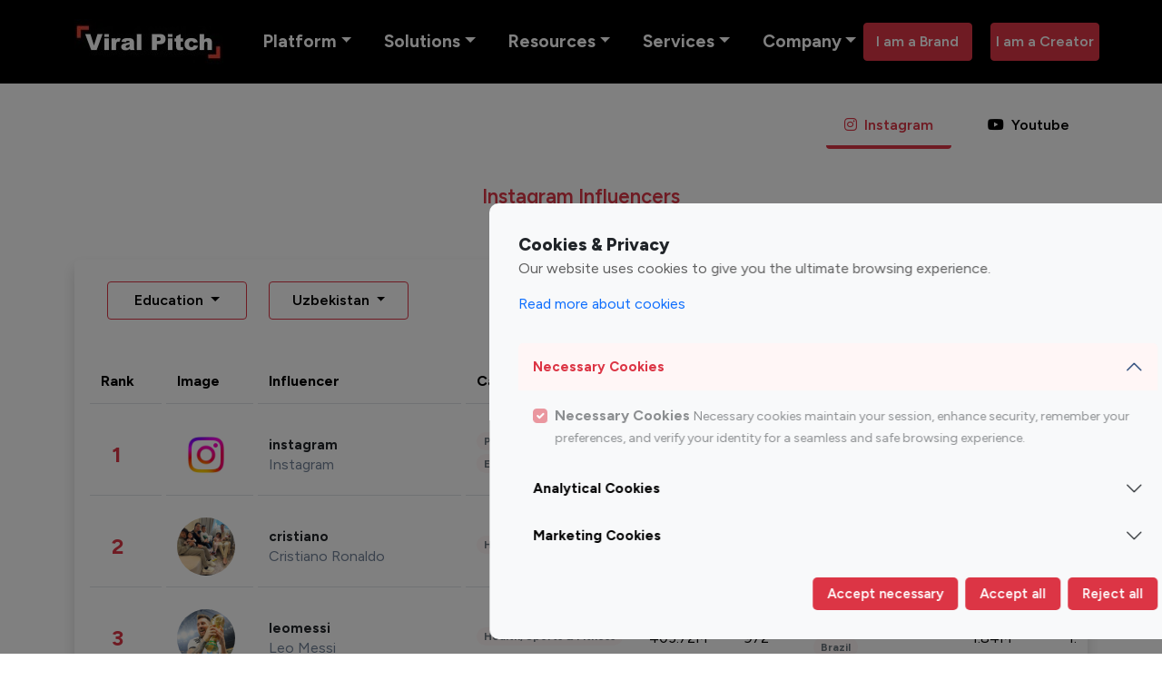

--- FILE ---
content_type: text/html; charset=UTF-8
request_url: https://viralpitch.co/topinfluencers/instagram/top-100-instagram-Education-influencers-in-uzbekistan/
body_size: 54718
content:



<!DOCTYPE html>
<html lang="en">
<head>
  
    <meta charset="UTF-8"><script type="text/javascript">(window.NREUM||(NREUM={})).init={privacy:{cookies_enabled:true},ajax:{deny_list:["bam.nr-data.net"]},feature_flags:["soft_nav"],distributed_tracing:{enabled:true}};(window.NREUM||(NREUM={})).loader_config={agentID:"1588813283",accountID:"3922068",trustKey:"3922068",xpid:"Vw8FU1ZVABABUVBaBwYCXlIF",licenseKey:"NRJS-3cf98c170c71384f00c",applicationID:"1518075864",browserID:"1588813283"};;/*! For license information please see nr-loader-spa-1.307.0.min.js.LICENSE.txt */
(()=>{var e,t,r={384:(e,t,r)=>{"use strict";r.d(t,{NT:()=>a,US:()=>u,Zm:()=>o,bQ:()=>d,dV:()=>c,pV:()=>l});var n=r(6154),i=r(1863),s=r(1910);const a={beacon:"bam.nr-data.net",errorBeacon:"bam.nr-data.net"};function o(){return n.gm.NREUM||(n.gm.NREUM={}),void 0===n.gm.newrelic&&(n.gm.newrelic=n.gm.NREUM),n.gm.NREUM}function c(){let e=o();return e.o||(e.o={ST:n.gm.setTimeout,SI:n.gm.setImmediate||n.gm.setInterval,CT:n.gm.clearTimeout,XHR:n.gm.XMLHttpRequest,REQ:n.gm.Request,EV:n.gm.Event,PR:n.gm.Promise,MO:n.gm.MutationObserver,FETCH:n.gm.fetch,WS:n.gm.WebSocket},(0,s.i)(...Object.values(e.o))),e}function d(e,t){let r=o();r.initializedAgents??={},t.initializedAt={ms:(0,i.t)(),date:new Date},r.initializedAgents[e]=t}function u(e,t){o()[e]=t}function l(){return function(){let e=o();const t=e.info||{};e.info={beacon:a.beacon,errorBeacon:a.errorBeacon,...t}}(),function(){let e=o();const t=e.init||{};e.init={...t}}(),c(),function(){let e=o();const t=e.loader_config||{};e.loader_config={...t}}(),o()}},782:(e,t,r)=>{"use strict";r.d(t,{T:()=>n});const n=r(860).K7.pageViewTiming},860:(e,t,r)=>{"use strict";r.d(t,{$J:()=>u,K7:()=>c,P3:()=>d,XX:()=>i,Yy:()=>o,df:()=>s,qY:()=>n,v4:()=>a});const n="events",i="jserrors",s="browser/blobs",a="rum",o="browser/logs",c={ajax:"ajax",genericEvents:"generic_events",jserrors:i,logging:"logging",metrics:"metrics",pageAction:"page_action",pageViewEvent:"page_view_event",pageViewTiming:"page_view_timing",sessionReplay:"session_replay",sessionTrace:"session_trace",softNav:"soft_navigations",spa:"spa"},d={[c.pageViewEvent]:1,[c.pageViewTiming]:2,[c.metrics]:3,[c.jserrors]:4,[c.spa]:5,[c.ajax]:6,[c.sessionTrace]:7,[c.softNav]:8,[c.sessionReplay]:9,[c.logging]:10,[c.genericEvents]:11},u={[c.pageViewEvent]:a,[c.pageViewTiming]:n,[c.ajax]:n,[c.spa]:n,[c.softNav]:n,[c.metrics]:i,[c.jserrors]:i,[c.sessionTrace]:s,[c.sessionReplay]:s,[c.logging]:o,[c.genericEvents]:"ins"}},944:(e,t,r)=>{"use strict";r.d(t,{R:()=>i});var n=r(3241);function i(e,t){"function"==typeof console.debug&&(console.debug("New Relic Warning: https://github.com/newrelic/newrelic-browser-agent/blob/main/docs/warning-codes.md#".concat(e),t),(0,n.W)({agentIdentifier:null,drained:null,type:"data",name:"warn",feature:"warn",data:{code:e,secondary:t}}))}},993:(e,t,r)=>{"use strict";r.d(t,{A$:()=>s,ET:()=>a,TZ:()=>o,p_:()=>i});var n=r(860);const i={ERROR:"ERROR",WARN:"WARN",INFO:"INFO",DEBUG:"DEBUG",TRACE:"TRACE"},s={OFF:0,ERROR:1,WARN:2,INFO:3,DEBUG:4,TRACE:5},a="log",o=n.K7.logging},1687:(e,t,r)=>{"use strict";r.d(t,{Ak:()=>d,Ze:()=>h,x3:()=>u});var n=r(3241),i=r(7836),s=r(3606),a=r(860),o=r(2646);const c={};function d(e,t){const r={staged:!1,priority:a.P3[t]||0};l(e),c[e].get(t)||c[e].set(t,r)}function u(e,t){e&&c[e]&&(c[e].get(t)&&c[e].delete(t),p(e,t,!1),c[e].size&&f(e))}function l(e){if(!e)throw new Error("agentIdentifier required");c[e]||(c[e]=new Map)}function h(e="",t="feature",r=!1){if(l(e),!e||!c[e].get(t)||r)return p(e,t);c[e].get(t).staged=!0,f(e)}function f(e){const t=Array.from(c[e]);t.every(([e,t])=>t.staged)&&(t.sort((e,t)=>e[1].priority-t[1].priority),t.forEach(([t])=>{c[e].delete(t),p(e,t)}))}function p(e,t,r=!0){const a=e?i.ee.get(e):i.ee,c=s.i.handlers;if(!a.aborted&&a.backlog&&c){if((0,n.W)({agentIdentifier:e,type:"lifecycle",name:"drain",feature:t}),r){const e=a.backlog[t],r=c[t];if(r){for(let t=0;e&&t<e.length;++t)g(e[t],r);Object.entries(r).forEach(([e,t])=>{Object.values(t||{}).forEach(t=>{t[0]?.on&&t[0]?.context()instanceof o.y&&t[0].on(e,t[1])})})}}a.isolatedBacklog||delete c[t],a.backlog[t]=null,a.emit("drain-"+t,[])}}function g(e,t){var r=e[1];Object.values(t[r]||{}).forEach(t=>{var r=e[0];if(t[0]===r){var n=t[1],i=e[3],s=e[2];n.apply(i,s)}})}},1738:(e,t,r)=>{"use strict";r.d(t,{U:()=>f,Y:()=>h});var n=r(3241),i=r(9908),s=r(1863),a=r(944),o=r(5701),c=r(3969),d=r(8362),u=r(860),l=r(4261);function h(e,t,r,s){const h=s||r;!h||h[e]&&h[e]!==d.d.prototype[e]||(h[e]=function(){(0,i.p)(c.xV,["API/"+e+"/called"],void 0,u.K7.metrics,r.ee),(0,n.W)({agentIdentifier:r.agentIdentifier,drained:!!o.B?.[r.agentIdentifier],type:"data",name:"api",feature:l.Pl+e,data:{}});try{return t.apply(this,arguments)}catch(e){(0,a.R)(23,e)}})}function f(e,t,r,n,a){const o=e.info;null===r?delete o.jsAttributes[t]:o.jsAttributes[t]=r,(a||null===r)&&(0,i.p)(l.Pl+n,[(0,s.t)(),t,r],void 0,"session",e.ee)}},1741:(e,t,r)=>{"use strict";r.d(t,{W:()=>s});var n=r(944),i=r(4261);class s{#e(e,...t){if(this[e]!==s.prototype[e])return this[e](...t);(0,n.R)(35,e)}addPageAction(e,t){return this.#e(i.hG,e,t)}register(e){return this.#e(i.eY,e)}recordCustomEvent(e,t){return this.#e(i.fF,e,t)}setPageViewName(e,t){return this.#e(i.Fw,e,t)}setCustomAttribute(e,t,r){return this.#e(i.cD,e,t,r)}noticeError(e,t){return this.#e(i.o5,e,t)}setUserId(e,t=!1){return this.#e(i.Dl,e,t)}setApplicationVersion(e){return this.#e(i.nb,e)}setErrorHandler(e){return this.#e(i.bt,e)}addRelease(e,t){return this.#e(i.k6,e,t)}log(e,t){return this.#e(i.$9,e,t)}start(){return this.#e(i.d3)}finished(e){return this.#e(i.BL,e)}recordReplay(){return this.#e(i.CH)}pauseReplay(){return this.#e(i.Tb)}addToTrace(e){return this.#e(i.U2,e)}setCurrentRouteName(e){return this.#e(i.PA,e)}interaction(e){return this.#e(i.dT,e)}wrapLogger(e,t,r){return this.#e(i.Wb,e,t,r)}measure(e,t){return this.#e(i.V1,e,t)}consent(e){return this.#e(i.Pv,e)}}},1863:(e,t,r)=>{"use strict";function n(){return Math.floor(performance.now())}r.d(t,{t:()=>n})},1910:(e,t,r)=>{"use strict";r.d(t,{i:()=>s});var n=r(944);const i=new Map;function s(...e){return e.every(e=>{if(i.has(e))return i.get(e);const t="function"==typeof e?e.toString():"",r=t.includes("[native code]"),s=t.includes("nrWrapper");return r||s||(0,n.R)(64,e?.name||t),i.set(e,r),r})}},2555:(e,t,r)=>{"use strict";r.d(t,{D:()=>o,f:()=>a});var n=r(384),i=r(8122);const s={beacon:n.NT.beacon,errorBeacon:n.NT.errorBeacon,licenseKey:void 0,applicationID:void 0,sa:void 0,queueTime:void 0,applicationTime:void 0,ttGuid:void 0,user:void 0,account:void 0,product:void 0,extra:void 0,jsAttributes:{},userAttributes:void 0,atts:void 0,transactionName:void 0,tNamePlain:void 0};function a(e){try{return!!e.licenseKey&&!!e.errorBeacon&&!!e.applicationID}catch(e){return!1}}const o=e=>(0,i.a)(e,s)},2614:(e,t,r)=>{"use strict";r.d(t,{BB:()=>a,H3:()=>n,g:()=>d,iL:()=>c,tS:()=>o,uh:()=>i,wk:()=>s});const n="NRBA",i="SESSION",s=144e5,a=18e5,o={STARTED:"session-started",PAUSE:"session-pause",RESET:"session-reset",RESUME:"session-resume",UPDATE:"session-update"},c={SAME_TAB:"same-tab",CROSS_TAB:"cross-tab"},d={OFF:0,FULL:1,ERROR:2}},2646:(e,t,r)=>{"use strict";r.d(t,{y:()=>n});class n{constructor(e){this.contextId=e}}},2843:(e,t,r)=>{"use strict";r.d(t,{G:()=>s,u:()=>i});var n=r(3878);function i(e,t=!1,r,i){(0,n.DD)("visibilitychange",function(){if(t)return void("hidden"===document.visibilityState&&e());e(document.visibilityState)},r,i)}function s(e,t,r){(0,n.sp)("pagehide",e,t,r)}},3241:(e,t,r)=>{"use strict";r.d(t,{W:()=>s});var n=r(6154);const i="newrelic";function s(e={}){try{n.gm.dispatchEvent(new CustomEvent(i,{detail:e}))}catch(e){}}},3304:(e,t,r)=>{"use strict";r.d(t,{A:()=>s});var n=r(7836);const i=()=>{const e=new WeakSet;return(t,r)=>{if("object"==typeof r&&null!==r){if(e.has(r))return;e.add(r)}return r}};function s(e){try{return JSON.stringify(e,i())??""}catch(e){try{n.ee.emit("internal-error",[e])}catch(e){}return""}}},3333:(e,t,r)=>{"use strict";r.d(t,{$v:()=>u,TZ:()=>n,Xh:()=>c,Zp:()=>i,kd:()=>d,mq:()=>o,nf:()=>a,qN:()=>s});const n=r(860).K7.genericEvents,i=["auxclick","click","copy","keydown","paste","scrollend"],s=["focus","blur"],a=4,o=1e3,c=2e3,d=["PageAction","UserAction","BrowserPerformance"],u={RESOURCES:"experimental.resources",REGISTER:"register"}},3434:(e,t,r)=>{"use strict";r.d(t,{Jt:()=>s,YM:()=>d});var n=r(7836),i=r(5607);const s="nr@original:".concat(i.W),a=50;var o=Object.prototype.hasOwnProperty,c=!1;function d(e,t){return e||(e=n.ee),r.inPlace=function(e,t,n,i,s){n||(n="");const a="-"===n.charAt(0);for(let o=0;o<t.length;o++){const c=t[o],d=e[c];l(d)||(e[c]=r(d,a?c+n:n,i,c,s))}},r.flag=s,r;function r(t,r,n,c,d){return l(t)?t:(r||(r=""),nrWrapper[s]=t,function(e,t,r){if(Object.defineProperty&&Object.keys)try{return Object.keys(e).forEach(function(r){Object.defineProperty(t,r,{get:function(){return e[r]},set:function(t){return e[r]=t,t}})}),t}catch(e){u([e],r)}for(var n in e)o.call(e,n)&&(t[n]=e[n])}(t,nrWrapper,e),nrWrapper);function nrWrapper(){var s,o,l,h;let f;try{o=this,s=[...arguments],l="function"==typeof n?n(s,o):n||{}}catch(t){u([t,"",[s,o,c],l],e)}i(r+"start",[s,o,c],l,d);const p=performance.now();let g;try{return h=t.apply(o,s),g=performance.now(),h}catch(e){throw g=performance.now(),i(r+"err",[s,o,e],l,d),f=e,f}finally{const e=g-p,t={start:p,end:g,duration:e,isLongTask:e>=a,methodName:c,thrownError:f};t.isLongTask&&i("long-task",[t,o],l,d),i(r+"end",[s,o,h],l,d)}}}function i(r,n,i,s){if(!c||t){var a=c;c=!0;try{e.emit(r,n,i,t,s)}catch(t){u([t,r,n,i],e)}c=a}}}function u(e,t){t||(t=n.ee);try{t.emit("internal-error",e)}catch(e){}}function l(e){return!(e&&"function"==typeof e&&e.apply&&!e[s])}},3606:(e,t,r)=>{"use strict";r.d(t,{i:()=>s});var n=r(9908);s.on=a;var i=s.handlers={};function s(e,t,r,s){a(s||n.d,i,e,t,r)}function a(e,t,r,i,s){s||(s="feature"),e||(e=n.d);var a=t[s]=t[s]||{};(a[r]=a[r]||[]).push([e,i])}},3738:(e,t,r)=>{"use strict";r.d(t,{He:()=>i,Kp:()=>o,Lc:()=>d,Rz:()=>u,TZ:()=>n,bD:()=>s,d3:()=>a,jx:()=>l,sl:()=>h,uP:()=>c});const n=r(860).K7.sessionTrace,i="bstResource",s="resource",a="-start",o="-end",c="fn"+a,d="fn"+o,u="pushState",l=1e3,h=3e4},3785:(e,t,r)=>{"use strict";r.d(t,{R:()=>c,b:()=>d});var n=r(9908),i=r(1863),s=r(860),a=r(3969),o=r(993);function c(e,t,r={},c=o.p_.INFO,d=!0,u,l=(0,i.t)()){(0,n.p)(a.xV,["API/logging/".concat(c.toLowerCase(),"/called")],void 0,s.K7.metrics,e),(0,n.p)(o.ET,[l,t,r,c,d,u],void 0,s.K7.logging,e)}function d(e){return"string"==typeof e&&Object.values(o.p_).some(t=>t===e.toUpperCase().trim())}},3878:(e,t,r)=>{"use strict";function n(e,t){return{capture:e,passive:!1,signal:t}}function i(e,t,r=!1,i){window.addEventListener(e,t,n(r,i))}function s(e,t,r=!1,i){document.addEventListener(e,t,n(r,i))}r.d(t,{DD:()=>s,jT:()=>n,sp:()=>i})},3962:(e,t,r)=>{"use strict";r.d(t,{AM:()=>a,O2:()=>l,OV:()=>s,Qu:()=>h,TZ:()=>c,ih:()=>f,pP:()=>o,t1:()=>u,tC:()=>i,wD:()=>d});var n=r(860);const i=["click","keydown","submit"],s="popstate",a="api",o="initialPageLoad",c=n.K7.softNav,d=5e3,u=500,l={INITIAL_PAGE_LOAD:"",ROUTE_CHANGE:1,UNSPECIFIED:2},h={INTERACTION:1,AJAX:2,CUSTOM_END:3,CUSTOM_TRACER:4},f={IP:"in progress",PF:"pending finish",FIN:"finished",CAN:"cancelled"}},3969:(e,t,r)=>{"use strict";r.d(t,{TZ:()=>n,XG:()=>o,rs:()=>i,xV:()=>a,z_:()=>s});const n=r(860).K7.metrics,i="sm",s="cm",a="storeSupportabilityMetrics",o="storeEventMetrics"},4234:(e,t,r)=>{"use strict";r.d(t,{W:()=>s});var n=r(7836),i=r(1687);class s{constructor(e,t){this.agentIdentifier=e,this.ee=n.ee.get(e),this.featureName=t,this.blocked=!1}deregisterDrain(){(0,i.x3)(this.agentIdentifier,this.featureName)}}},4261:(e,t,r)=>{"use strict";r.d(t,{$9:()=>u,BL:()=>c,CH:()=>p,Dl:()=>R,Fw:()=>w,PA:()=>v,Pl:()=>n,Pv:()=>A,Tb:()=>h,U2:()=>a,V1:()=>E,Wb:()=>T,bt:()=>y,cD:()=>b,d3:()=>x,dT:()=>d,eY:()=>g,fF:()=>f,hG:()=>s,hw:()=>i,k6:()=>o,nb:()=>m,o5:()=>l});const n="api-",i=n+"ixn-",s="addPageAction",a="addToTrace",o="addRelease",c="finished",d="interaction",u="log",l="noticeError",h="pauseReplay",f="recordCustomEvent",p="recordReplay",g="register",m="setApplicationVersion",v="setCurrentRouteName",b="setCustomAttribute",y="setErrorHandler",w="setPageViewName",R="setUserId",x="start",T="wrapLogger",E="measure",A="consent"},4387:(e,t,r)=>{"use strict";function n(e={}){return!(!e.id||!e.name)}function i(e){return"string"==typeof e&&e.trim().length<501||"number"==typeof e}function s(e,t){if(2!==t?.harvestEndpointVersion)return{};const r=t.agentRef.runtime.appMetadata.agents[0].entityGuid;return n(e)?{"source.id":e.id,"source.name":e.name,"source.type":e.type,"parent.id":e.parent?.id||r}:{"entity.guid":r,appId:t.agentRef.info.applicationID}}r.d(t,{Ux:()=>s,c7:()=>n,yo:()=>i})},5205:(e,t,r)=>{"use strict";r.d(t,{j:()=>S});var n=r(384),i=r(1741);var s=r(2555),a=r(3333);const o=e=>{if(!e||"string"!=typeof e)return!1;try{document.createDocumentFragment().querySelector(e)}catch{return!1}return!0};var c=r(2614),d=r(944),u=r(8122);const l="[data-nr-mask]",h=e=>(0,u.a)(e,(()=>{const e={feature_flags:[],experimental:{allow_registered_children:!1,resources:!1},mask_selector:"*",block_selector:"[data-nr-block]",mask_input_options:{color:!1,date:!1,"datetime-local":!1,email:!1,month:!1,number:!1,range:!1,search:!1,tel:!1,text:!1,time:!1,url:!1,week:!1,textarea:!1,select:!1,password:!0}};return{ajax:{deny_list:void 0,block_internal:!0,enabled:!0,autoStart:!0},api:{get allow_registered_children(){return e.feature_flags.includes(a.$v.REGISTER)||e.experimental.allow_registered_children},set allow_registered_children(t){e.experimental.allow_registered_children=t},duplicate_registered_data:!1},browser_consent_mode:{enabled:!1},distributed_tracing:{enabled:void 0,exclude_newrelic_header:void 0,cors_use_newrelic_header:void 0,cors_use_tracecontext_headers:void 0,allowed_origins:void 0},get feature_flags(){return e.feature_flags},set feature_flags(t){e.feature_flags=t},generic_events:{enabled:!0,autoStart:!0},harvest:{interval:30},jserrors:{enabled:!0,autoStart:!0},logging:{enabled:!0,autoStart:!0},metrics:{enabled:!0,autoStart:!0},obfuscate:void 0,page_action:{enabled:!0},page_view_event:{enabled:!0,autoStart:!0},page_view_timing:{enabled:!0,autoStart:!0},performance:{capture_marks:!1,capture_measures:!1,capture_detail:!0,resources:{get enabled(){return e.feature_flags.includes(a.$v.RESOURCES)||e.experimental.resources},set enabled(t){e.experimental.resources=t},asset_types:[],first_party_domains:[],ignore_newrelic:!0}},privacy:{cookies_enabled:!0},proxy:{assets:void 0,beacon:void 0},session:{expiresMs:c.wk,inactiveMs:c.BB},session_replay:{autoStart:!0,enabled:!1,preload:!1,sampling_rate:10,error_sampling_rate:100,collect_fonts:!1,inline_images:!1,fix_stylesheets:!0,mask_all_inputs:!0,get mask_text_selector(){return e.mask_selector},set mask_text_selector(t){o(t)?e.mask_selector="".concat(t,",").concat(l):""===t||null===t?e.mask_selector=l:(0,d.R)(5,t)},get block_class(){return"nr-block"},get ignore_class(){return"nr-ignore"},get mask_text_class(){return"nr-mask"},get block_selector(){return e.block_selector},set block_selector(t){o(t)?e.block_selector+=",".concat(t):""!==t&&(0,d.R)(6,t)},get mask_input_options(){return e.mask_input_options},set mask_input_options(t){t&&"object"==typeof t?e.mask_input_options={...t,password:!0}:(0,d.R)(7,t)}},session_trace:{enabled:!0,autoStart:!0},soft_navigations:{enabled:!0,autoStart:!0},spa:{enabled:!0,autoStart:!0},ssl:void 0,user_actions:{enabled:!0,elementAttributes:["id","className","tagName","type"]}}})());var f=r(6154),p=r(9324);let g=0;const m={buildEnv:p.F3,distMethod:p.Xs,version:p.xv,originTime:f.WN},v={consented:!1},b={appMetadata:{},get consented(){return this.session?.state?.consent||v.consented},set consented(e){v.consented=e},customTransaction:void 0,denyList:void 0,disabled:!1,harvester:void 0,isolatedBacklog:!1,isRecording:!1,loaderType:void 0,maxBytes:3e4,obfuscator:void 0,onerror:void 0,ptid:void 0,releaseIds:{},session:void 0,timeKeeper:void 0,registeredEntities:[],jsAttributesMetadata:{bytes:0},get harvestCount(){return++g}},y=e=>{const t=(0,u.a)(e,b),r=Object.keys(m).reduce((e,t)=>(e[t]={value:m[t],writable:!1,configurable:!0,enumerable:!0},e),{});return Object.defineProperties(t,r)};var w=r(5701);const R=e=>{const t=e.startsWith("http");e+="/",r.p=t?e:"https://"+e};var x=r(7836),T=r(3241);const E={accountID:void 0,trustKey:void 0,agentID:void 0,licenseKey:void 0,applicationID:void 0,xpid:void 0},A=e=>(0,u.a)(e,E),_=new Set;function S(e,t={},r,a){let{init:o,info:c,loader_config:d,runtime:u={},exposed:l=!0}=t;if(!c){const e=(0,n.pV)();o=e.init,c=e.info,d=e.loader_config}e.init=h(o||{}),e.loader_config=A(d||{}),c.jsAttributes??={},f.bv&&(c.jsAttributes.isWorker=!0),e.info=(0,s.D)(c);const p=e.init,g=[c.beacon,c.errorBeacon];_.has(e.agentIdentifier)||(p.proxy.assets&&(R(p.proxy.assets),g.push(p.proxy.assets)),p.proxy.beacon&&g.push(p.proxy.beacon),e.beacons=[...g],function(e){const t=(0,n.pV)();Object.getOwnPropertyNames(i.W.prototype).forEach(r=>{const n=i.W.prototype[r];if("function"!=typeof n||"constructor"===n)return;let s=t[r];e[r]&&!1!==e.exposed&&"micro-agent"!==e.runtime?.loaderType&&(t[r]=(...t)=>{const n=e[r](...t);return s?s(...t):n})})}(e),(0,n.US)("activatedFeatures",w.B)),u.denyList=[...p.ajax.deny_list||[],...p.ajax.block_internal?g:[]],u.ptid=e.agentIdentifier,u.loaderType=r,e.runtime=y(u),_.has(e.agentIdentifier)||(e.ee=x.ee.get(e.agentIdentifier),e.exposed=l,(0,T.W)({agentIdentifier:e.agentIdentifier,drained:!!w.B?.[e.agentIdentifier],type:"lifecycle",name:"initialize",feature:void 0,data:e.config})),_.add(e.agentIdentifier)}},5270:(e,t,r)=>{"use strict";r.d(t,{Aw:()=>a,SR:()=>s,rF:()=>o});var n=r(384),i=r(7767);function s(e){return!!(0,n.dV)().o.MO&&(0,i.V)(e)&&!0===e?.session_trace.enabled}function a(e){return!0===e?.session_replay.preload&&s(e)}function o(e,t){try{if("string"==typeof t?.type){if("password"===t.type.toLowerCase())return"*".repeat(e?.length||0);if(void 0!==t?.dataset?.nrUnmask||t?.classList?.contains("nr-unmask"))return e}}catch(e){}return"string"==typeof e?e.replace(/[\S]/g,"*"):"*".repeat(e?.length||0)}},5289:(e,t,r)=>{"use strict";r.d(t,{GG:()=>a,Qr:()=>c,sB:()=>o});var n=r(3878),i=r(6389);function s(){return"undefined"==typeof document||"complete"===document.readyState}function a(e,t){if(s())return e();const r=(0,i.J)(e),a=setInterval(()=>{s()&&(clearInterval(a),r())},500);(0,n.sp)("load",r,t)}function o(e){if(s())return e();(0,n.DD)("DOMContentLoaded",e)}function c(e){if(s())return e();(0,n.sp)("popstate",e)}},5607:(e,t,r)=>{"use strict";r.d(t,{W:()=>n});const n=(0,r(9566).bz)()},5701:(e,t,r)=>{"use strict";r.d(t,{B:()=>s,t:()=>a});var n=r(3241);const i=new Set,s={};function a(e,t){const r=t.agentIdentifier;s[r]??={},e&&"object"==typeof e&&(i.has(r)||(t.ee.emit("rumresp",[e]),s[r]=e,i.add(r),(0,n.W)({agentIdentifier:r,loaded:!0,drained:!0,type:"lifecycle",name:"load",feature:void 0,data:e})))}},6154:(e,t,r)=>{"use strict";r.d(t,{OF:()=>d,RI:()=>i,WN:()=>h,bv:()=>s,eN:()=>f,gm:()=>a,lR:()=>l,m:()=>c,mw:()=>o,sb:()=>u});var n=r(1863);const i="undefined"!=typeof window&&!!window.document,s="undefined"!=typeof WorkerGlobalScope&&("undefined"!=typeof self&&self instanceof WorkerGlobalScope&&self.navigator instanceof WorkerNavigator||"undefined"!=typeof globalThis&&globalThis instanceof WorkerGlobalScope&&globalThis.navigator instanceof WorkerNavigator),a=i?window:"undefined"!=typeof WorkerGlobalScope&&("undefined"!=typeof self&&self instanceof WorkerGlobalScope&&self||"undefined"!=typeof globalThis&&globalThis instanceof WorkerGlobalScope&&globalThis),o=Boolean("hidden"===a?.document?.visibilityState),c=""+a?.location,d=/iPad|iPhone|iPod/.test(a.navigator?.userAgent),u=d&&"undefined"==typeof SharedWorker,l=(()=>{const e=a.navigator?.userAgent?.match(/Firefox[/\s](\d+\.\d+)/);return Array.isArray(e)&&e.length>=2?+e[1]:0})(),h=Date.now()-(0,n.t)(),f=()=>"undefined"!=typeof PerformanceNavigationTiming&&a?.performance?.getEntriesByType("navigation")?.[0]?.responseStart},6344:(e,t,r)=>{"use strict";r.d(t,{BB:()=>u,Qb:()=>l,TZ:()=>i,Ug:()=>a,Vh:()=>s,_s:()=>o,bc:()=>d,yP:()=>c});var n=r(2614);const i=r(860).K7.sessionReplay,s="errorDuringReplay",a=.12,o={DomContentLoaded:0,Load:1,FullSnapshot:2,IncrementalSnapshot:3,Meta:4,Custom:5},c={[n.g.ERROR]:15e3,[n.g.FULL]:3e5,[n.g.OFF]:0},d={RESET:{message:"Session was reset",sm:"Reset"},IMPORT:{message:"Recorder failed to import",sm:"Import"},TOO_MANY:{message:"429: Too Many Requests",sm:"Too-Many"},TOO_BIG:{message:"Payload was too large",sm:"Too-Big"},CROSS_TAB:{message:"Session Entity was set to OFF on another tab",sm:"Cross-Tab"},ENTITLEMENTS:{message:"Session Replay is not allowed and will not be started",sm:"Entitlement"}},u=5e3,l={API:"api",RESUME:"resume",SWITCH_TO_FULL:"switchToFull",INITIALIZE:"initialize",PRELOAD:"preload"}},6389:(e,t,r)=>{"use strict";function n(e,t=500,r={}){const n=r?.leading||!1;let i;return(...r)=>{n&&void 0===i&&(e.apply(this,r),i=setTimeout(()=>{i=clearTimeout(i)},t)),n||(clearTimeout(i),i=setTimeout(()=>{e.apply(this,r)},t))}}function i(e){let t=!1;return(...r)=>{t||(t=!0,e.apply(this,r))}}r.d(t,{J:()=>i,s:()=>n})},6630:(e,t,r)=>{"use strict";r.d(t,{T:()=>n});const n=r(860).K7.pageViewEvent},6774:(e,t,r)=>{"use strict";r.d(t,{T:()=>n});const n=r(860).K7.jserrors},7295:(e,t,r)=>{"use strict";r.d(t,{Xv:()=>a,gX:()=>i,iW:()=>s});var n=[];function i(e){if(!e||s(e))return!1;if(0===n.length)return!0;if("*"===n[0].hostname)return!1;for(var t=0;t<n.length;t++){var r=n[t];if(r.hostname.test(e.hostname)&&r.pathname.test(e.pathname))return!1}return!0}function s(e){return void 0===e.hostname}function a(e){if(n=[],e&&e.length)for(var t=0;t<e.length;t++){let r=e[t];if(!r)continue;if("*"===r)return void(n=[{hostname:"*"}]);0===r.indexOf("http://")?r=r.substring(7):0===r.indexOf("https://")&&(r=r.substring(8));const i=r.indexOf("/");let s,a;i>0?(s=r.substring(0,i),a=r.substring(i)):(s=r,a="*");let[c]=s.split(":");n.push({hostname:o(c),pathname:o(a,!0)})}}function o(e,t=!1){const r=e.replace(/[.+?^${}()|[\]\\]/g,e=>"\\"+e).replace(/\*/g,".*?");return new RegExp((t?"^":"")+r+"$")}},7485:(e,t,r)=>{"use strict";r.d(t,{D:()=>i});var n=r(6154);function i(e){if(0===(e||"").indexOf("data:"))return{protocol:"data"};try{const t=new URL(e,location.href),r={port:t.port,hostname:t.hostname,pathname:t.pathname,search:t.search,protocol:t.protocol.slice(0,t.protocol.indexOf(":")),sameOrigin:t.protocol===n.gm?.location?.protocol&&t.host===n.gm?.location?.host};return r.port&&""!==r.port||("http:"===t.protocol&&(r.port="80"),"https:"===t.protocol&&(r.port="443")),r.pathname&&""!==r.pathname?r.pathname.startsWith("/")||(r.pathname="/".concat(r.pathname)):r.pathname="/",r}catch(e){return{}}}},7699:(e,t,r)=>{"use strict";r.d(t,{It:()=>s,KC:()=>o,No:()=>i,qh:()=>a});var n=r(860);const i=16e3,s=1e6,a="SESSION_ERROR",o={[n.K7.logging]:!0,[n.K7.genericEvents]:!1,[n.K7.jserrors]:!1,[n.K7.ajax]:!1}},7767:(e,t,r)=>{"use strict";r.d(t,{V:()=>i});var n=r(6154);const i=e=>n.RI&&!0===e?.privacy.cookies_enabled},7836:(e,t,r)=>{"use strict";r.d(t,{P:()=>o,ee:()=>c});var n=r(384),i=r(8990),s=r(2646),a=r(5607);const o="nr@context:".concat(a.W),c=function e(t,r){var n={},a={},u={},l=!1;try{l=16===r.length&&d.initializedAgents?.[r]?.runtime.isolatedBacklog}catch(e){}var h={on:p,addEventListener:p,removeEventListener:function(e,t){var r=n[e];if(!r)return;for(var i=0;i<r.length;i++)r[i]===t&&r.splice(i,1)},emit:function(e,r,n,i,s){!1!==s&&(s=!0);if(c.aborted&&!i)return;t&&s&&t.emit(e,r,n);var o=f(n);g(e).forEach(e=>{e.apply(o,r)});var d=v()[a[e]];d&&d.push([h,e,r,o]);return o},get:m,listeners:g,context:f,buffer:function(e,t){const r=v();if(t=t||"feature",h.aborted)return;Object.entries(e||{}).forEach(([e,n])=>{a[n]=t,t in r||(r[t]=[])})},abort:function(){h._aborted=!0,Object.keys(h.backlog).forEach(e=>{delete h.backlog[e]})},isBuffering:function(e){return!!v()[a[e]]},debugId:r,backlog:l?{}:t&&"object"==typeof t.backlog?t.backlog:{},isolatedBacklog:l};return Object.defineProperty(h,"aborted",{get:()=>{let e=h._aborted||!1;return e||(t&&(e=t.aborted),e)}}),h;function f(e){return e&&e instanceof s.y?e:e?(0,i.I)(e,o,()=>new s.y(o)):new s.y(o)}function p(e,t){n[e]=g(e).concat(t)}function g(e){return n[e]||[]}function m(t){return u[t]=u[t]||e(h,t)}function v(){return h.backlog}}(void 0,"globalEE"),d=(0,n.Zm)();d.ee||(d.ee=c)},8122:(e,t,r)=>{"use strict";r.d(t,{a:()=>i});var n=r(944);function i(e,t){try{if(!e||"object"!=typeof e)return(0,n.R)(3);if(!t||"object"!=typeof t)return(0,n.R)(4);const r=Object.create(Object.getPrototypeOf(t),Object.getOwnPropertyDescriptors(t)),s=0===Object.keys(r).length?e:r;for(let a in s)if(void 0!==e[a])try{if(null===e[a]){r[a]=null;continue}Array.isArray(e[a])&&Array.isArray(t[a])?r[a]=Array.from(new Set([...e[a],...t[a]])):"object"==typeof e[a]&&"object"==typeof t[a]?r[a]=i(e[a],t[a]):r[a]=e[a]}catch(e){r[a]||(0,n.R)(1,e)}return r}catch(e){(0,n.R)(2,e)}}},8139:(e,t,r)=>{"use strict";r.d(t,{u:()=>h});var n=r(7836),i=r(3434),s=r(8990),a=r(6154);const o={},c=a.gm.XMLHttpRequest,d="addEventListener",u="removeEventListener",l="nr@wrapped:".concat(n.P);function h(e){var t=function(e){return(e||n.ee).get("events")}(e);if(o[t.debugId]++)return t;o[t.debugId]=1;var r=(0,i.YM)(t,!0);function h(e){r.inPlace(e,[d,u],"-",p)}function p(e,t){return e[1]}return"getPrototypeOf"in Object&&(a.RI&&f(document,h),c&&f(c.prototype,h),f(a.gm,h)),t.on(d+"-start",function(e,t){var n=e[1];if(null!==n&&("function"==typeof n||"object"==typeof n)&&"newrelic"!==e[0]){var i=(0,s.I)(n,l,function(){var e={object:function(){if("function"!=typeof n.handleEvent)return;return n.handleEvent.apply(n,arguments)},function:n}[typeof n];return e?r(e,"fn-",null,e.name||"anonymous"):n});this.wrapped=e[1]=i}}),t.on(u+"-start",function(e){e[1]=this.wrapped||e[1]}),t}function f(e,t,...r){let n=e;for(;"object"==typeof n&&!Object.prototype.hasOwnProperty.call(n,d);)n=Object.getPrototypeOf(n);n&&t(n,...r)}},8362:(e,t,r)=>{"use strict";r.d(t,{d:()=>s});var n=r(9566),i=r(1741);class s extends i.W{agentIdentifier=(0,n.LA)(16)}},8374:(e,t,r)=>{r.nc=(()=>{try{return document?.currentScript?.nonce}catch(e){}return""})()},8990:(e,t,r)=>{"use strict";r.d(t,{I:()=>i});var n=Object.prototype.hasOwnProperty;function i(e,t,r){if(n.call(e,t))return e[t];var i=r();if(Object.defineProperty&&Object.keys)try{return Object.defineProperty(e,t,{value:i,writable:!0,enumerable:!1}),i}catch(e){}return e[t]=i,i}},9300:(e,t,r)=>{"use strict";r.d(t,{T:()=>n});const n=r(860).K7.ajax},9324:(e,t,r)=>{"use strict";r.d(t,{AJ:()=>a,F3:()=>i,Xs:()=>s,Yq:()=>o,xv:()=>n});const n="1.307.0",i="PROD",s="CDN",a="@newrelic/rrweb",o="1.0.1"},9566:(e,t,r)=>{"use strict";r.d(t,{LA:()=>o,ZF:()=>c,bz:()=>a,el:()=>d});var n=r(6154);const i="xxxxxxxx-xxxx-4xxx-yxxx-xxxxxxxxxxxx";function s(e,t){return e?15&e[t]:16*Math.random()|0}function a(){const e=n.gm?.crypto||n.gm?.msCrypto;let t,r=0;return e&&e.getRandomValues&&(t=e.getRandomValues(new Uint8Array(30))),i.split("").map(e=>"x"===e?s(t,r++).toString(16):"y"===e?(3&s()|8).toString(16):e).join("")}function o(e){const t=n.gm?.crypto||n.gm?.msCrypto;let r,i=0;t&&t.getRandomValues&&(r=t.getRandomValues(new Uint8Array(e)));const a=[];for(var o=0;o<e;o++)a.push(s(r,i++).toString(16));return a.join("")}function c(){return o(16)}function d(){return o(32)}},9908:(e,t,r)=>{"use strict";r.d(t,{d:()=>n,p:()=>i});var n=r(7836).ee.get("handle");function i(e,t,r,i,s){s?(s.buffer([e],i),s.emit(e,t,r)):(n.buffer([e],i),n.emit(e,t,r))}}},n={};function i(e){var t=n[e];if(void 0!==t)return t.exports;var s=n[e]={exports:{}};return r[e](s,s.exports,i),s.exports}i.m=r,i.d=(e,t)=>{for(var r in t)i.o(t,r)&&!i.o(e,r)&&Object.defineProperty(e,r,{enumerable:!0,get:t[r]})},i.f={},i.e=e=>Promise.all(Object.keys(i.f).reduce((t,r)=>(i.f[r](e,t),t),[])),i.u=e=>({212:"nr-spa-compressor",249:"nr-spa-recorder",478:"nr-spa"}[e]+"-1.307.0.min.js"),i.o=(e,t)=>Object.prototype.hasOwnProperty.call(e,t),e={},t="NRBA-1.307.0.PROD:",i.l=(r,n,s,a)=>{if(e[r])e[r].push(n);else{var o,c;if(void 0!==s)for(var d=document.getElementsByTagName("script"),u=0;u<d.length;u++){var l=d[u];if(l.getAttribute("src")==r||l.getAttribute("data-webpack")==t+s){o=l;break}}if(!o){c=!0;var h={478:"sha512-bFoj7wd1EcCTt0jkKdFkw+gjDdU092aP1BOVh5n0PjhLNtBCSXj4vpjfIJR8zH8Bn6/XPpFl3gSNOuWVJ98iug==",249:"sha512-FRHQNWDGImhEo7a7lqCuCt6xlBgommnGc+JH2/YGJlngDoH+/3jpT/cyFpwi2M5G6srPVN4wLxrVqskf6KB7bg==",212:"sha512-okml4IaluCF10UG6SWzY+cKPgBNvH2+S5f1FxomzQUHf608N0b9dwoBv/ZFAhJhrdxPgTA4AxlBzwGcjMGIlQQ=="};(o=document.createElement("script")).charset="utf-8",i.nc&&o.setAttribute("nonce",i.nc),o.setAttribute("data-webpack",t+s),o.src=r,0!==o.src.indexOf(window.location.origin+"/")&&(o.crossOrigin="anonymous"),h[a]&&(o.integrity=h[a])}e[r]=[n];var f=(t,n)=>{o.onerror=o.onload=null,clearTimeout(p);var i=e[r];if(delete e[r],o.parentNode&&o.parentNode.removeChild(o),i&&i.forEach(e=>e(n)),t)return t(n)},p=setTimeout(f.bind(null,void 0,{type:"timeout",target:o}),12e4);o.onerror=f.bind(null,o.onerror),o.onload=f.bind(null,o.onload),c&&document.head.appendChild(o)}},i.r=e=>{"undefined"!=typeof Symbol&&Symbol.toStringTag&&Object.defineProperty(e,Symbol.toStringTag,{value:"Module"}),Object.defineProperty(e,"__esModule",{value:!0})},i.p="https://js-agent.newrelic.com/",(()=>{var e={38:0,788:0};i.f.j=(t,r)=>{var n=i.o(e,t)?e[t]:void 0;if(0!==n)if(n)r.push(n[2]);else{var s=new Promise((r,i)=>n=e[t]=[r,i]);r.push(n[2]=s);var a=i.p+i.u(t),o=new Error;i.l(a,r=>{if(i.o(e,t)&&(0!==(n=e[t])&&(e[t]=void 0),n)){var s=r&&("load"===r.type?"missing":r.type),a=r&&r.target&&r.target.src;o.message="Loading chunk "+t+" failed: ("+s+": "+a+")",o.name="ChunkLoadError",o.type=s,o.request=a,n[1](o)}},"chunk-"+t,t)}};var t=(t,r)=>{var n,s,[a,o,c]=r,d=0;if(a.some(t=>0!==e[t])){for(n in o)i.o(o,n)&&(i.m[n]=o[n]);if(c)c(i)}for(t&&t(r);d<a.length;d++)s=a[d],i.o(e,s)&&e[s]&&e[s][0](),e[s]=0},r=self["webpackChunk:NRBA-1.307.0.PROD"]=self["webpackChunk:NRBA-1.307.0.PROD"]||[];r.forEach(t.bind(null,0)),r.push=t.bind(null,r.push.bind(r))})(),(()=>{"use strict";i(8374);var e=i(8362),t=i(860);const r=Object.values(t.K7);var n=i(5205);var s=i(9908),a=i(1863),o=i(4261),c=i(1738);var d=i(1687),u=i(4234),l=i(5289),h=i(6154),f=i(944),p=i(5270),g=i(7767),m=i(6389),v=i(7699);class b extends u.W{constructor(e,t){super(e.agentIdentifier,t),this.agentRef=e,this.abortHandler=void 0,this.featAggregate=void 0,this.loadedSuccessfully=void 0,this.onAggregateImported=new Promise(e=>{this.loadedSuccessfully=e}),this.deferred=Promise.resolve(),!1===e.init[this.featureName].autoStart?this.deferred=new Promise((t,r)=>{this.ee.on("manual-start-all",(0,m.J)(()=>{(0,d.Ak)(e.agentIdentifier,this.featureName),t()}))}):(0,d.Ak)(e.agentIdentifier,t)}importAggregator(e,t,r={}){if(this.featAggregate)return;const n=async()=>{let n;await this.deferred;try{if((0,g.V)(e.init)){const{setupAgentSession:t}=await i.e(478).then(i.bind(i,8766));n=t(e)}}catch(e){(0,f.R)(20,e),this.ee.emit("internal-error",[e]),(0,s.p)(v.qh,[e],void 0,this.featureName,this.ee)}try{if(!this.#t(this.featureName,n,e.init))return(0,d.Ze)(this.agentIdentifier,this.featureName),void this.loadedSuccessfully(!1);const{Aggregate:i}=await t();this.featAggregate=new i(e,r),e.runtime.harvester.initializedAggregates.push(this.featAggregate),this.loadedSuccessfully(!0)}catch(e){(0,f.R)(34,e),this.abortHandler?.(),(0,d.Ze)(this.agentIdentifier,this.featureName,!0),this.loadedSuccessfully(!1),this.ee&&this.ee.abort()}};h.RI?(0,l.GG)(()=>n(),!0):n()}#t(e,r,n){if(this.blocked)return!1;switch(e){case t.K7.sessionReplay:return(0,p.SR)(n)&&!!r;case t.K7.sessionTrace:return!!r;default:return!0}}}var y=i(6630),w=i(2614),R=i(3241);class x extends b{static featureName=y.T;constructor(e){var t;super(e,y.T),this.setupInspectionEvents(e.agentIdentifier),t=e,(0,c.Y)(o.Fw,function(e,r){"string"==typeof e&&("/"!==e.charAt(0)&&(e="/"+e),t.runtime.customTransaction=(r||"http://custom.transaction")+e,(0,s.p)(o.Pl+o.Fw,[(0,a.t)()],void 0,void 0,t.ee))},t),this.importAggregator(e,()=>i.e(478).then(i.bind(i,2467)))}setupInspectionEvents(e){const t=(t,r)=>{t&&(0,R.W)({agentIdentifier:e,timeStamp:t.timeStamp,loaded:"complete"===t.target.readyState,type:"window",name:r,data:t.target.location+""})};(0,l.sB)(e=>{t(e,"DOMContentLoaded")}),(0,l.GG)(e=>{t(e,"load")}),(0,l.Qr)(e=>{t(e,"navigate")}),this.ee.on(w.tS.UPDATE,(t,r)=>{(0,R.W)({agentIdentifier:e,type:"lifecycle",name:"session",data:r})})}}var T=i(384);class E extends e.d{constructor(e){var t;(super(),h.gm)?(this.features={},(0,T.bQ)(this.agentIdentifier,this),this.desiredFeatures=new Set(e.features||[]),this.desiredFeatures.add(x),(0,n.j)(this,e,e.loaderType||"agent"),t=this,(0,c.Y)(o.cD,function(e,r,n=!1){if("string"==typeof e){if(["string","number","boolean"].includes(typeof r)||null===r)return(0,c.U)(t,e,r,o.cD,n);(0,f.R)(40,typeof r)}else(0,f.R)(39,typeof e)},t),function(e){(0,c.Y)(o.Dl,function(t,r=!1){if("string"!=typeof t&&null!==t)return void(0,f.R)(41,typeof t);const n=e.info.jsAttributes["enduser.id"];r&&null!=n&&n!==t?(0,s.p)(o.Pl+"setUserIdAndResetSession",[t],void 0,"session",e.ee):(0,c.U)(e,"enduser.id",t,o.Dl,!0)},e)}(this),function(e){(0,c.Y)(o.nb,function(t){if("string"==typeof t||null===t)return(0,c.U)(e,"application.version",t,o.nb,!1);(0,f.R)(42,typeof t)},e)}(this),function(e){(0,c.Y)(o.d3,function(){e.ee.emit("manual-start-all")},e)}(this),function(e){(0,c.Y)(o.Pv,function(t=!0){if("boolean"==typeof t){if((0,s.p)(o.Pl+o.Pv,[t],void 0,"session",e.ee),e.runtime.consented=t,t){const t=e.features.page_view_event;t.onAggregateImported.then(e=>{const r=t.featAggregate;e&&!r.sentRum&&r.sendRum()})}}else(0,f.R)(65,typeof t)},e)}(this),this.run()):(0,f.R)(21)}get config(){return{info:this.info,init:this.init,loader_config:this.loader_config,runtime:this.runtime}}get api(){return this}run(){try{const e=function(e){const t={};return r.forEach(r=>{t[r]=!!e[r]?.enabled}),t}(this.init),n=[...this.desiredFeatures];n.sort((e,r)=>t.P3[e.featureName]-t.P3[r.featureName]),n.forEach(r=>{if(!e[r.featureName]&&r.featureName!==t.K7.pageViewEvent)return;if(r.featureName===t.K7.spa)return void(0,f.R)(67);const n=function(e){switch(e){case t.K7.ajax:return[t.K7.jserrors];case t.K7.sessionTrace:return[t.K7.ajax,t.K7.pageViewEvent];case t.K7.sessionReplay:return[t.K7.sessionTrace];case t.K7.pageViewTiming:return[t.K7.pageViewEvent];default:return[]}}(r.featureName).filter(e=>!(e in this.features));n.length>0&&(0,f.R)(36,{targetFeature:r.featureName,missingDependencies:n}),this.features[r.featureName]=new r(this)})}catch(e){(0,f.R)(22,e);for(const e in this.features)this.features[e].abortHandler?.();const t=(0,T.Zm)();delete t.initializedAgents[this.agentIdentifier]?.features,delete this.sharedAggregator;return t.ee.get(this.agentIdentifier).abort(),!1}}}var A=i(2843),_=i(782);class S extends b{static featureName=_.T;constructor(e){super(e,_.T),h.RI&&((0,A.u)(()=>(0,s.p)("docHidden",[(0,a.t)()],void 0,_.T,this.ee),!0),(0,A.G)(()=>(0,s.p)("winPagehide",[(0,a.t)()],void 0,_.T,this.ee)),this.importAggregator(e,()=>i.e(478).then(i.bind(i,9917))))}}var O=i(3969);class I extends b{static featureName=O.TZ;constructor(e){super(e,O.TZ),h.RI&&document.addEventListener("securitypolicyviolation",e=>{(0,s.p)(O.xV,["Generic/CSPViolation/Detected"],void 0,this.featureName,this.ee)}),this.importAggregator(e,()=>i.e(478).then(i.bind(i,6555)))}}var N=i(6774),P=i(3878),D=i(3304);class k{constructor(e,t,r,n,i){this.name="UncaughtError",this.message="string"==typeof e?e:(0,D.A)(e),this.sourceURL=t,this.line=r,this.column=n,this.__newrelic=i}}function C(e){return M(e)?e:new k(void 0!==e?.message?e.message:e,e?.filename||e?.sourceURL,e?.lineno||e?.line,e?.colno||e?.col,e?.__newrelic,e?.cause)}function j(e){const t="Unhandled Promise Rejection: ";if(!e?.reason)return;if(M(e.reason)){try{e.reason.message.startsWith(t)||(e.reason.message=t+e.reason.message)}catch(e){}return C(e.reason)}const r=C(e.reason);return(r.message||"").startsWith(t)||(r.message=t+r.message),r}function L(e){if(e.error instanceof SyntaxError&&!/:\d+$/.test(e.error.stack?.trim())){const t=new k(e.message,e.filename,e.lineno,e.colno,e.error.__newrelic,e.cause);return t.name=SyntaxError.name,t}return M(e.error)?e.error:C(e)}function M(e){return e instanceof Error&&!!e.stack}function H(e,r,n,i,o=(0,a.t)()){"string"==typeof e&&(e=new Error(e)),(0,s.p)("err",[e,o,!1,r,n.runtime.isRecording,void 0,i],void 0,t.K7.jserrors,n.ee),(0,s.p)("uaErr",[],void 0,t.K7.genericEvents,n.ee)}var B=i(4387),K=i(993),W=i(3785);function U(e,{customAttributes:t={},level:r=K.p_.INFO}={},n,i,s=(0,a.t)()){(0,W.R)(n.ee,e,t,r,!1,i,s)}function F(e,r,n,i,c=(0,a.t)()){(0,s.p)(o.Pl+o.hG,[c,e,r,i],void 0,t.K7.genericEvents,n.ee)}function V(e,r,n,i,c=(0,a.t)()){const{start:d,end:u,customAttributes:l}=r||{},h={customAttributes:l||{}};if("object"!=typeof h.customAttributes||"string"!=typeof e||0===e.length)return void(0,f.R)(57);const p=(e,t)=>null==e?t:"number"==typeof e?e:e instanceof PerformanceMark?e.startTime:Number.NaN;if(h.start=p(d,0),h.end=p(u,c),Number.isNaN(h.start)||Number.isNaN(h.end))(0,f.R)(57);else{if(h.duration=h.end-h.start,!(h.duration<0))return(0,s.p)(o.Pl+o.V1,[h,e,i],void 0,t.K7.genericEvents,n.ee),h;(0,f.R)(58)}}function G(e,r={},n,i,c=(0,a.t)()){(0,s.p)(o.Pl+o.fF,[c,e,r,i],void 0,t.K7.genericEvents,n.ee)}function z(e){(0,c.Y)(o.eY,function(t){return Y(e,t)},e)}function Y(e,r,n){const i={};(0,f.R)(54,"newrelic.register"),r||={},r.type="MFE",r.licenseKey||=e.info.licenseKey,r.blocked=!1,r.parent=n||{};let o=()=>{};const c=e.runtime.registeredEntities,d=c.find(({metadata:{target:{id:e,name:t}}})=>e===r.id);if(d)return d.metadata.target.name!==r.name&&(d.metadata.target.name=r.name),d;const u=e=>{r.blocked=!0,o=e};e.init.api.allow_registered_children||u((0,m.J)(()=>(0,f.R)(55))),(0,B.c7)(r)||u((0,m.J)(()=>(0,f.R)(48,r))),(0,B.yo)(r.id)&&(0,B.yo)(r.name)||u((0,m.J)(()=>(0,f.R)(48,r)));const l={addPageAction:(t,n={})=>g(F,[t,{...i,...n},e],r),log:(t,n={})=>g(U,[t,{...n,customAttributes:{...i,...n.customAttributes||{}}},e],r),measure:(t,n={})=>g(V,[t,{...n,customAttributes:{...i,...n.customAttributes||{}}},e],r),noticeError:(t,n={})=>g(H,[t,{...i,...n},e],r),register:(t={})=>g(Y,[e,t],l.metadata.target),recordCustomEvent:(t,n={})=>g(G,[t,{...i,...n},e],r),setApplicationVersion:e=>p("application.version",e),setCustomAttribute:(e,t)=>p(e,t),setUserId:e=>p("enduser.id",e),metadata:{customAttributes:i,target:r}},h=()=>(r.blocked&&o(),r.blocked);h()||c.push(l);const p=(e,t)=>{h()||(i[e]=t)},g=(r,n,i)=>{if(h())return;const o=(0,a.t)();(0,s.p)(O.xV,["API/register/".concat(r.name,"/called")],void 0,t.K7.metrics,e.ee);try{return e.init.api.duplicate_registered_data&&"register"!==r.name&&r(...n,void 0,o),r(...n,i,o)}catch(e){(0,f.R)(50,e)}};return l}class Z extends b{static featureName=N.T;constructor(e){var t;super(e,N.T),t=e,(0,c.Y)(o.o5,(e,r)=>H(e,r,t),t),function(e){(0,c.Y)(o.bt,function(t){e.runtime.onerror=t},e)}(e),function(e){let t=0;(0,c.Y)(o.k6,function(e,r){++t>10||(this.runtime.releaseIds[e.slice(-200)]=(""+r).slice(-200))},e)}(e),z(e);try{this.removeOnAbort=new AbortController}catch(e){}this.ee.on("internal-error",(t,r)=>{this.abortHandler&&(0,s.p)("ierr",[C(t),(0,a.t)(),!0,{},e.runtime.isRecording,r],void 0,this.featureName,this.ee)}),h.gm.addEventListener("unhandledrejection",t=>{this.abortHandler&&(0,s.p)("err",[j(t),(0,a.t)(),!1,{unhandledPromiseRejection:1},e.runtime.isRecording],void 0,this.featureName,this.ee)},(0,P.jT)(!1,this.removeOnAbort?.signal)),h.gm.addEventListener("error",t=>{this.abortHandler&&(0,s.p)("err",[L(t),(0,a.t)(),!1,{},e.runtime.isRecording],void 0,this.featureName,this.ee)},(0,P.jT)(!1,this.removeOnAbort?.signal)),this.abortHandler=this.#r,this.importAggregator(e,()=>i.e(478).then(i.bind(i,2176)))}#r(){this.removeOnAbort?.abort(),this.abortHandler=void 0}}var q=i(8990);let X=1;function J(e){const t=typeof e;return!e||"object"!==t&&"function"!==t?-1:e===h.gm?0:(0,q.I)(e,"nr@id",function(){return X++})}function Q(e){if("string"==typeof e&&e.length)return e.length;if("object"==typeof e){if("undefined"!=typeof ArrayBuffer&&e instanceof ArrayBuffer&&e.byteLength)return e.byteLength;if("undefined"!=typeof Blob&&e instanceof Blob&&e.size)return e.size;if(!("undefined"!=typeof FormData&&e instanceof FormData))try{return(0,D.A)(e).length}catch(e){return}}}var ee=i(8139),te=i(7836),re=i(3434);const ne={},ie=["open","send"];function se(e){var t=e||te.ee;const r=function(e){return(e||te.ee).get("xhr")}(t);if(void 0===h.gm.XMLHttpRequest)return r;if(ne[r.debugId]++)return r;ne[r.debugId]=1,(0,ee.u)(t);var n=(0,re.YM)(r),i=h.gm.XMLHttpRequest,s=h.gm.MutationObserver,a=h.gm.Promise,o=h.gm.setInterval,c="readystatechange",d=["onload","onerror","onabort","onloadstart","onloadend","onprogress","ontimeout"],u=[],l=h.gm.XMLHttpRequest=function(e){const t=new i(e),s=r.context(t);try{r.emit("new-xhr",[t],s),t.addEventListener(c,(a=s,function(){var e=this;e.readyState>3&&!a.resolved&&(a.resolved=!0,r.emit("xhr-resolved",[],e)),n.inPlace(e,d,"fn-",y)}),(0,P.jT)(!1))}catch(e){(0,f.R)(15,e);try{r.emit("internal-error",[e])}catch(e){}}var a;return t};function p(e,t){n.inPlace(t,["onreadystatechange"],"fn-",y)}if(function(e,t){for(var r in e)t[r]=e[r]}(i,l),l.prototype=i.prototype,n.inPlace(l.prototype,ie,"-xhr-",y),r.on("send-xhr-start",function(e,t){p(e,t),function(e){u.push(e),s&&(g?g.then(b):o?o(b):(m=-m,v.data=m))}(t)}),r.on("open-xhr-start",p),s){var g=a&&a.resolve();if(!o&&!a){var m=1,v=document.createTextNode(m);new s(b).observe(v,{characterData:!0})}}else t.on("fn-end",function(e){e[0]&&e[0].type===c||b()});function b(){for(var e=0;e<u.length;e++)p(0,u[e]);u.length&&(u=[])}function y(e,t){return t}return r}var ae="fetch-",oe=ae+"body-",ce=["arrayBuffer","blob","json","text","formData"],de=h.gm.Request,ue=h.gm.Response,le="prototype";const he={};function fe(e){const t=function(e){return(e||te.ee).get("fetch")}(e);if(!(de&&ue&&h.gm.fetch))return t;if(he[t.debugId]++)return t;function r(e,r,n){var i=e[r];"function"==typeof i&&(e[r]=function(){var e,r=[...arguments],s={};t.emit(n+"before-start",[r],s),s[te.P]&&s[te.P].dt&&(e=s[te.P].dt);var a=i.apply(this,r);return t.emit(n+"start",[r,e],a),a.then(function(e){return t.emit(n+"end",[null,e],a),e},function(e){throw t.emit(n+"end",[e],a),e})})}return he[t.debugId]=1,ce.forEach(e=>{r(de[le],e,oe),r(ue[le],e,oe)}),r(h.gm,"fetch",ae),t.on(ae+"end",function(e,r){var n=this;if(r){var i=r.headers.get("content-length");null!==i&&(n.rxSize=i),t.emit(ae+"done",[null,r],n)}else t.emit(ae+"done",[e],n)}),t}var pe=i(7485),ge=i(9566);class me{constructor(e){this.agentRef=e}generateTracePayload(e){const t=this.agentRef.loader_config;if(!this.shouldGenerateTrace(e)||!t)return null;var r=(t.accountID||"").toString()||null,n=(t.agentID||"").toString()||null,i=(t.trustKey||"").toString()||null;if(!r||!n)return null;var s=(0,ge.ZF)(),a=(0,ge.el)(),o=Date.now(),c={spanId:s,traceId:a,timestamp:o};return(e.sameOrigin||this.isAllowedOrigin(e)&&this.useTraceContextHeadersForCors())&&(c.traceContextParentHeader=this.generateTraceContextParentHeader(s,a),c.traceContextStateHeader=this.generateTraceContextStateHeader(s,o,r,n,i)),(e.sameOrigin&&!this.excludeNewrelicHeader()||!e.sameOrigin&&this.isAllowedOrigin(e)&&this.useNewrelicHeaderForCors())&&(c.newrelicHeader=this.generateTraceHeader(s,a,o,r,n,i)),c}generateTraceContextParentHeader(e,t){return"00-"+t+"-"+e+"-01"}generateTraceContextStateHeader(e,t,r,n,i){return i+"@nr=0-1-"+r+"-"+n+"-"+e+"----"+t}generateTraceHeader(e,t,r,n,i,s){if(!("function"==typeof h.gm?.btoa))return null;var a={v:[0,1],d:{ty:"Browser",ac:n,ap:i,id:e,tr:t,ti:r}};return s&&n!==s&&(a.d.tk=s),btoa((0,D.A)(a))}shouldGenerateTrace(e){return this.agentRef.init?.distributed_tracing?.enabled&&this.isAllowedOrigin(e)}isAllowedOrigin(e){var t=!1;const r=this.agentRef.init?.distributed_tracing;if(e.sameOrigin)t=!0;else if(r?.allowed_origins instanceof Array)for(var n=0;n<r.allowed_origins.length;n++){var i=(0,pe.D)(r.allowed_origins[n]);if(e.hostname===i.hostname&&e.protocol===i.protocol&&e.port===i.port){t=!0;break}}return t}excludeNewrelicHeader(){var e=this.agentRef.init?.distributed_tracing;return!!e&&!!e.exclude_newrelic_header}useNewrelicHeaderForCors(){var e=this.agentRef.init?.distributed_tracing;return!!e&&!1!==e.cors_use_newrelic_header}useTraceContextHeadersForCors(){var e=this.agentRef.init?.distributed_tracing;return!!e&&!!e.cors_use_tracecontext_headers}}var ve=i(9300),be=i(7295);function ye(e){return"string"==typeof e?e:e instanceof(0,T.dV)().o.REQ?e.url:h.gm?.URL&&e instanceof URL?e.href:void 0}var we=["load","error","abort","timeout"],Re=we.length,xe=(0,T.dV)().o.REQ,Te=(0,T.dV)().o.XHR;const Ee="X-NewRelic-App-Data";class Ae extends b{static featureName=ve.T;constructor(e){super(e,ve.T),this.dt=new me(e),this.handler=(e,t,r,n)=>(0,s.p)(e,t,r,n,this.ee);try{const e={xmlhttprequest:"xhr",fetch:"fetch",beacon:"beacon"};h.gm?.performance?.getEntriesByType("resource").forEach(r=>{if(r.initiatorType in e&&0!==r.responseStatus){const n={status:r.responseStatus},i={rxSize:r.transferSize,duration:Math.floor(r.duration),cbTime:0};_e(n,r.name),this.handler("xhr",[n,i,r.startTime,r.responseEnd,e[r.initiatorType]],void 0,t.K7.ajax)}})}catch(e){}fe(this.ee),se(this.ee),function(e,r,n,i){function o(e){var t=this;t.totalCbs=0,t.called=0,t.cbTime=0,t.end=T,t.ended=!1,t.xhrGuids={},t.lastSize=null,t.loadCaptureCalled=!1,t.params=this.params||{},t.metrics=this.metrics||{},t.latestLongtaskEnd=0,e.addEventListener("load",function(r){E(t,e)},(0,P.jT)(!1)),h.lR||e.addEventListener("progress",function(e){t.lastSize=e.loaded},(0,P.jT)(!1))}function c(e){this.params={method:e[0]},_e(this,e[1]),this.metrics={}}function d(t,r){e.loader_config.xpid&&this.sameOrigin&&r.setRequestHeader("X-NewRelic-ID",e.loader_config.xpid);var n=i.generateTracePayload(this.parsedOrigin);if(n){var s=!1;n.newrelicHeader&&(r.setRequestHeader("newrelic",n.newrelicHeader),s=!0),n.traceContextParentHeader&&(r.setRequestHeader("traceparent",n.traceContextParentHeader),n.traceContextStateHeader&&r.setRequestHeader("tracestate",n.traceContextStateHeader),s=!0),s&&(this.dt=n)}}function u(e,t){var n=this.metrics,i=e[0],s=this;if(n&&i){var o=Q(i);o&&(n.txSize=o)}this.startTime=(0,a.t)(),this.body=i,this.listener=function(e){try{"abort"!==e.type||s.loadCaptureCalled||(s.params.aborted=!0),("load"!==e.type||s.called===s.totalCbs&&(s.onloadCalled||"function"!=typeof t.onload)&&"function"==typeof s.end)&&s.end(t)}catch(e){try{r.emit("internal-error",[e])}catch(e){}}};for(var c=0;c<Re;c++)t.addEventListener(we[c],this.listener,(0,P.jT)(!1))}function l(e,t,r){this.cbTime+=e,t?this.onloadCalled=!0:this.called+=1,this.called!==this.totalCbs||!this.onloadCalled&&"function"==typeof r.onload||"function"!=typeof this.end||this.end(r)}function f(e,t){var r=""+J(e)+!!t;this.xhrGuids&&!this.xhrGuids[r]&&(this.xhrGuids[r]=!0,this.totalCbs+=1)}function p(e,t){var r=""+J(e)+!!t;this.xhrGuids&&this.xhrGuids[r]&&(delete this.xhrGuids[r],this.totalCbs-=1)}function g(){this.endTime=(0,a.t)()}function m(e,t){t instanceof Te&&"load"===e[0]&&r.emit("xhr-load-added",[e[1],e[2]],t)}function v(e,t){t instanceof Te&&"load"===e[0]&&r.emit("xhr-load-removed",[e[1],e[2]],t)}function b(e,t,r){t instanceof Te&&("onload"===r&&(this.onload=!0),("load"===(e[0]&&e[0].type)||this.onload)&&(this.xhrCbStart=(0,a.t)()))}function y(e,t){this.xhrCbStart&&r.emit("xhr-cb-time",[(0,a.t)()-this.xhrCbStart,this.onload,t],t)}function w(e){var t,r=e[1]||{};if("string"==typeof e[0]?0===(t=e[0]).length&&h.RI&&(t=""+h.gm.location.href):e[0]&&e[0].url?t=e[0].url:h.gm?.URL&&e[0]&&e[0]instanceof URL?t=e[0].href:"function"==typeof e[0].toString&&(t=e[0].toString()),"string"==typeof t&&0!==t.length){t&&(this.parsedOrigin=(0,pe.D)(t),this.sameOrigin=this.parsedOrigin.sameOrigin);var n=i.generateTracePayload(this.parsedOrigin);if(n&&(n.newrelicHeader||n.traceContextParentHeader))if(e[0]&&e[0].headers)o(e[0].headers,n)&&(this.dt=n);else{var s={};for(var a in r)s[a]=r[a];s.headers=new Headers(r.headers||{}),o(s.headers,n)&&(this.dt=n),e.length>1?e[1]=s:e.push(s)}}function o(e,t){var r=!1;return t.newrelicHeader&&(e.set("newrelic",t.newrelicHeader),r=!0),t.traceContextParentHeader&&(e.set("traceparent",t.traceContextParentHeader),t.traceContextStateHeader&&e.set("tracestate",t.traceContextStateHeader),r=!0),r}}function R(e,t){this.params={},this.metrics={},this.startTime=(0,a.t)(),this.dt=t,e.length>=1&&(this.target=e[0]),e.length>=2&&(this.opts=e[1]);var r=this.opts||{},n=this.target;_e(this,ye(n));var i=(""+(n&&n instanceof xe&&n.method||r.method||"GET")).toUpperCase();this.params.method=i,this.body=r.body,this.txSize=Q(r.body)||0}function x(e,r){if(this.endTime=(0,a.t)(),this.params||(this.params={}),(0,be.iW)(this.params))return;let i;this.params.status=r?r.status:0,"string"==typeof this.rxSize&&this.rxSize.length>0&&(i=+this.rxSize);const s={txSize:this.txSize,rxSize:i,duration:(0,a.t)()-this.startTime};n("xhr",[this.params,s,this.startTime,this.endTime,"fetch"],this,t.K7.ajax)}function T(e){const r=this.params,i=this.metrics;if(!this.ended){this.ended=!0;for(let t=0;t<Re;t++)e.removeEventListener(we[t],this.listener,!1);r.aborted||(0,be.iW)(r)||(i.duration=(0,a.t)()-this.startTime,this.loadCaptureCalled||4!==e.readyState?null==r.status&&(r.status=0):E(this,e),i.cbTime=this.cbTime,n("xhr",[r,i,this.startTime,this.endTime,"xhr"],this,t.K7.ajax))}}function E(e,n){e.params.status=n.status;var i=function(e,t){var r=e.responseType;return"json"===r&&null!==t?t:"arraybuffer"===r||"blob"===r||"json"===r?Q(e.response):"text"===r||""===r||void 0===r?Q(e.responseText):void 0}(n,e.lastSize);if(i&&(e.metrics.rxSize=i),e.sameOrigin&&n.getAllResponseHeaders().indexOf(Ee)>=0){var a=n.getResponseHeader(Ee);a&&((0,s.p)(O.rs,["Ajax/CrossApplicationTracing/Header/Seen"],void 0,t.K7.metrics,r),e.params.cat=a.split(", ").pop())}e.loadCaptureCalled=!0}r.on("new-xhr",o),r.on("open-xhr-start",c),r.on("open-xhr-end",d),r.on("send-xhr-start",u),r.on("xhr-cb-time",l),r.on("xhr-load-added",f),r.on("xhr-load-removed",p),r.on("xhr-resolved",g),r.on("addEventListener-end",m),r.on("removeEventListener-end",v),r.on("fn-end",y),r.on("fetch-before-start",w),r.on("fetch-start",R),r.on("fn-start",b),r.on("fetch-done",x)}(e,this.ee,this.handler,this.dt),this.importAggregator(e,()=>i.e(478).then(i.bind(i,3845)))}}function _e(e,t){var r=(0,pe.D)(t),n=e.params||e;n.hostname=r.hostname,n.port=r.port,n.protocol=r.protocol,n.host=r.hostname+":"+r.port,n.pathname=r.pathname,e.parsedOrigin=r,e.sameOrigin=r.sameOrigin}const Se={},Oe=["pushState","replaceState"];function Ie(e){const t=function(e){return(e||te.ee).get("history")}(e);return!h.RI||Se[t.debugId]++||(Se[t.debugId]=1,(0,re.YM)(t).inPlace(window.history,Oe,"-")),t}var Ne=i(3738);function Pe(e){(0,c.Y)(o.BL,function(r=Date.now()){const n=r-h.WN;n<0&&(0,f.R)(62,r),(0,s.p)(O.XG,[o.BL,{time:n}],void 0,t.K7.metrics,e.ee),e.addToTrace({name:o.BL,start:r,origin:"nr"}),(0,s.p)(o.Pl+o.hG,[n,o.BL],void 0,t.K7.genericEvents,e.ee)},e)}const{He:De,bD:ke,d3:Ce,Kp:je,TZ:Le,Lc:Me,uP:He,Rz:Be}=Ne;class Ke extends b{static featureName=Le;constructor(e){var r;super(e,Le),r=e,(0,c.Y)(o.U2,function(e){if(!(e&&"object"==typeof e&&e.name&&e.start))return;const n={n:e.name,s:e.start-h.WN,e:(e.end||e.start)-h.WN,o:e.origin||"",t:"api"};n.s<0||n.e<0||n.e<n.s?(0,f.R)(61,{start:n.s,end:n.e}):(0,s.p)("bstApi",[n],void 0,t.K7.sessionTrace,r.ee)},r),Pe(e);if(!(0,g.V)(e.init))return void this.deregisterDrain();const n=this.ee;let d;Ie(n),this.eventsEE=(0,ee.u)(n),this.eventsEE.on(He,function(e,t){this.bstStart=(0,a.t)()}),this.eventsEE.on(Me,function(e,r){(0,s.p)("bst",[e[0],r,this.bstStart,(0,a.t)()],void 0,t.K7.sessionTrace,n)}),n.on(Be+Ce,function(e){this.time=(0,a.t)(),this.startPath=location.pathname+location.hash}),n.on(Be+je,function(e){(0,s.p)("bstHist",[location.pathname+location.hash,this.startPath,this.time],void 0,t.K7.sessionTrace,n)});try{d=new PerformanceObserver(e=>{const r=e.getEntries();(0,s.p)(De,[r],void 0,t.K7.sessionTrace,n)}),d.observe({type:ke,buffered:!0})}catch(e){}this.importAggregator(e,()=>i.e(478).then(i.bind(i,6974)),{resourceObserver:d})}}var We=i(6344);class Ue extends b{static featureName=We.TZ;#n;recorder;constructor(e){var r;let n;super(e,We.TZ),r=e,(0,c.Y)(o.CH,function(){(0,s.p)(o.CH,[],void 0,t.K7.sessionReplay,r.ee)},r),function(e){(0,c.Y)(o.Tb,function(){(0,s.p)(o.Tb,[],void 0,t.K7.sessionReplay,e.ee)},e)}(e);try{n=JSON.parse(localStorage.getItem("".concat(w.H3,"_").concat(w.uh)))}catch(e){}(0,p.SR)(e.init)&&this.ee.on(o.CH,()=>this.#i()),this.#s(n)&&this.importRecorder().then(e=>{e.startRecording(We.Qb.PRELOAD,n?.sessionReplayMode)}),this.importAggregator(this.agentRef,()=>i.e(478).then(i.bind(i,6167)),this),this.ee.on("err",e=>{this.blocked||this.agentRef.runtime.isRecording&&(this.errorNoticed=!0,(0,s.p)(We.Vh,[e],void 0,this.featureName,this.ee))})}#s(e){return e&&(e.sessionReplayMode===w.g.FULL||e.sessionReplayMode===w.g.ERROR)||(0,p.Aw)(this.agentRef.init)}importRecorder(){return this.recorder?Promise.resolve(this.recorder):(this.#n??=Promise.all([i.e(478),i.e(249)]).then(i.bind(i,4866)).then(({Recorder:e})=>(this.recorder=new e(this),this.recorder)).catch(e=>{throw this.ee.emit("internal-error",[e]),this.blocked=!0,e}),this.#n)}#i(){this.blocked||(this.featAggregate?this.featAggregate.mode!==w.g.FULL&&this.featAggregate.initializeRecording(w.g.FULL,!0,We.Qb.API):this.importRecorder().then(()=>{this.recorder.startRecording(We.Qb.API,w.g.FULL)}))}}var Fe=i(3962);class Ve extends b{static featureName=Fe.TZ;constructor(e){if(super(e,Fe.TZ),function(e){const r=e.ee.get("tracer");function n(){}(0,c.Y)(o.dT,function(e){return(new n).get("object"==typeof e?e:{})},e);const i=n.prototype={createTracer:function(n,i){var o={},c=this,d="function"==typeof i;return(0,s.p)(O.xV,["API/createTracer/called"],void 0,t.K7.metrics,e.ee),function(){if(r.emit((d?"":"no-")+"fn-start",[(0,a.t)(),c,d],o),d)try{return i.apply(this,arguments)}catch(e){const t="string"==typeof e?new Error(e):e;throw r.emit("fn-err",[arguments,this,t],o),t}finally{r.emit("fn-end",[(0,a.t)()],o)}}}};["actionText","setName","setAttribute","save","ignore","onEnd","getContext","end","get"].forEach(r=>{c.Y.apply(this,[r,function(){return(0,s.p)(o.hw+r,[performance.now(),...arguments],this,t.K7.softNav,e.ee),this},e,i])}),(0,c.Y)(o.PA,function(){(0,s.p)(o.hw+"routeName",[performance.now(),...arguments],void 0,t.K7.softNav,e.ee)},e)}(e),!h.RI||!(0,T.dV)().o.MO)return;const r=Ie(this.ee);try{this.removeOnAbort=new AbortController}catch(e){}Fe.tC.forEach(e=>{(0,P.sp)(e,e=>{l(e)},!0,this.removeOnAbort?.signal)});const n=()=>(0,s.p)("newURL",[(0,a.t)(),""+window.location],void 0,this.featureName,this.ee);r.on("pushState-end",n),r.on("replaceState-end",n),(0,P.sp)(Fe.OV,e=>{l(e),(0,s.p)("newURL",[e.timeStamp,""+window.location],void 0,this.featureName,this.ee)},!0,this.removeOnAbort?.signal);let d=!1;const u=new((0,T.dV)().o.MO)((e,t)=>{d||(d=!0,requestAnimationFrame(()=>{(0,s.p)("newDom",[(0,a.t)()],void 0,this.featureName,this.ee),d=!1}))}),l=(0,m.s)(e=>{"loading"!==document.readyState&&((0,s.p)("newUIEvent",[e],void 0,this.featureName,this.ee),u.observe(document.body,{attributes:!0,childList:!0,subtree:!0,characterData:!0}))},100,{leading:!0});this.abortHandler=function(){this.removeOnAbort?.abort(),u.disconnect(),this.abortHandler=void 0},this.importAggregator(e,()=>i.e(478).then(i.bind(i,4393)),{domObserver:u})}}var Ge=i(3333);const ze={},Ye=new Set;function Ze(e){return"string"==typeof e?{type:"string",size:(new TextEncoder).encode(e).length}:e instanceof ArrayBuffer?{type:"ArrayBuffer",size:e.byteLength}:e instanceof Blob?{type:"Blob",size:e.size}:e instanceof DataView?{type:"DataView",size:e.byteLength}:ArrayBuffer.isView(e)?{type:"TypedArray",size:e.byteLength}:{type:"unknown",size:0}}class qe{constructor(e,t){this.timestamp=(0,a.t)(),this.currentUrl=window.location.href,this.socketId=(0,ge.LA)(8),this.requestedUrl=e,this.requestedProtocols=Array.isArray(t)?t.join(","):t||"",this.openedAt=void 0,this.protocol=void 0,this.extensions=void 0,this.binaryType=void 0,this.messageOrigin=void 0,this.messageCount=void 0,this.messageBytes=void 0,this.messageBytesMin=void 0,this.messageBytesMax=void 0,this.messageTypes=void 0,this.sendCount=void 0,this.sendBytes=void 0,this.sendBytesMin=void 0,this.sendBytesMax=void 0,this.sendTypes=void 0,this.closedAt=void 0,this.closeCode=void 0,this.closeReason=void 0,this.closeWasClean=void 0,this.connectedDuration=void 0,this.hasErrors=void 0}}class Xe extends b{static featureName=Ge.TZ;constructor(e){super(e,Ge.TZ);const r=e.init.feature_flags.includes("websockets"),n=[e.init.page_action.enabled,e.init.performance.capture_marks,e.init.performance.capture_measures,e.init.performance.resources.enabled,e.init.user_actions.enabled,r];var d;let u,l;if(d=e,(0,c.Y)(o.hG,(e,t)=>F(e,t,d),d),function(e){(0,c.Y)(o.fF,(t,r)=>G(t,r,e),e)}(e),Pe(e),z(e),function(e){(0,c.Y)(o.V1,(t,r)=>V(t,r,e),e)}(e),r&&(l=function(e){if(!(0,T.dV)().o.WS)return e;const t=e.get("websockets");if(ze[t.debugId]++)return t;ze[t.debugId]=1,(0,A.G)(()=>{const e=(0,a.t)();Ye.forEach(r=>{r.nrData.closedAt=e,r.nrData.closeCode=1001,r.nrData.closeReason="Page navigating away",r.nrData.closeWasClean=!1,r.nrData.openedAt&&(r.nrData.connectedDuration=e-r.nrData.openedAt),t.emit("ws",[r.nrData],r)})});class r extends WebSocket{static name="WebSocket";static toString(){return"function WebSocket() { [native code] }"}toString(){return"[object WebSocket]"}get[Symbol.toStringTag](){return r.name}#a(e){(e.__newrelic??={}).socketId=this.nrData.socketId,this.nrData.hasErrors??=!0}constructor(...e){super(...e),this.nrData=new qe(e[0],e[1]),this.addEventListener("open",()=>{this.nrData.openedAt=(0,a.t)(),["protocol","extensions","binaryType"].forEach(e=>{this.nrData[e]=this[e]}),Ye.add(this)}),this.addEventListener("message",e=>{const{type:t,size:r}=Ze(e.data);this.nrData.messageOrigin??=e.origin,this.nrData.messageCount=(this.nrData.messageCount??0)+1,this.nrData.messageBytes=(this.nrData.messageBytes??0)+r,this.nrData.messageBytesMin=Math.min(this.nrData.messageBytesMin??1/0,r),this.nrData.messageBytesMax=Math.max(this.nrData.messageBytesMax??0,r),(this.nrData.messageTypes??"").includes(t)||(this.nrData.messageTypes=this.nrData.messageTypes?"".concat(this.nrData.messageTypes,",").concat(t):t)}),this.addEventListener("close",e=>{this.nrData.closedAt=(0,a.t)(),this.nrData.closeCode=e.code,this.nrData.closeReason=e.reason,this.nrData.closeWasClean=e.wasClean,this.nrData.connectedDuration=this.nrData.closedAt-this.nrData.openedAt,Ye.delete(this),t.emit("ws",[this.nrData],this)})}addEventListener(e,t,...r){const n=this,i="function"==typeof t?function(...e){try{return t.apply(this,e)}catch(e){throw n.#a(e),e}}:t?.handleEvent?{handleEvent:function(...e){try{return t.handleEvent.apply(t,e)}catch(e){throw n.#a(e),e}}}:t;return super.addEventListener(e,i,...r)}send(e){if(this.readyState===WebSocket.OPEN){const{type:t,size:r}=Ze(e);this.nrData.sendCount=(this.nrData.sendCount??0)+1,this.nrData.sendBytes=(this.nrData.sendBytes??0)+r,this.nrData.sendBytesMin=Math.min(this.nrData.sendBytesMin??1/0,r),this.nrData.sendBytesMax=Math.max(this.nrData.sendBytesMax??0,r),(this.nrData.sendTypes??"").includes(t)||(this.nrData.sendTypes=this.nrData.sendTypes?"".concat(this.nrData.sendTypes,",").concat(t):t)}try{return super.send(e)}catch(e){throw this.#a(e),e}}close(...e){try{super.close(...e)}catch(e){throw this.#a(e),e}}}return h.gm.WebSocket=r,t}(this.ee)),h.RI){if(fe(this.ee),se(this.ee),u=Ie(this.ee),e.init.user_actions.enabled){function f(t){const r=(0,pe.D)(t);return e.beacons.includes(r.hostname+":"+r.port)}function p(){u.emit("navChange")}Ge.Zp.forEach(e=>(0,P.sp)(e,e=>(0,s.p)("ua",[e],void 0,this.featureName,this.ee),!0)),Ge.qN.forEach(e=>{const t=(0,m.s)(e=>{(0,s.p)("ua",[e],void 0,this.featureName,this.ee)},500,{leading:!0});(0,P.sp)(e,t)}),h.gm.addEventListener("error",()=>{(0,s.p)("uaErr",[],void 0,t.K7.genericEvents,this.ee)},(0,P.jT)(!1,this.removeOnAbort?.signal)),this.ee.on("open-xhr-start",(e,r)=>{f(e[1])||r.addEventListener("readystatechange",()=>{2===r.readyState&&(0,s.p)("uaXhr",[],void 0,t.K7.genericEvents,this.ee)})}),this.ee.on("fetch-start",e=>{e.length>=1&&!f(ye(e[0]))&&(0,s.p)("uaXhr",[],void 0,t.K7.genericEvents,this.ee)}),u.on("pushState-end",p),u.on("replaceState-end",p),window.addEventListener("hashchange",p,(0,P.jT)(!0,this.removeOnAbort?.signal)),window.addEventListener("popstate",p,(0,P.jT)(!0,this.removeOnAbort?.signal))}if(e.init.performance.resources.enabled&&h.gm.PerformanceObserver?.supportedEntryTypes.includes("resource")){new PerformanceObserver(e=>{e.getEntries().forEach(e=>{(0,s.p)("browserPerformance.resource",[e],void 0,this.featureName,this.ee)})}).observe({type:"resource",buffered:!0})}}r&&l.on("ws",e=>{(0,s.p)("ws-complete",[e],void 0,this.featureName,this.ee)});try{this.removeOnAbort=new AbortController}catch(g){}this.abortHandler=()=>{this.removeOnAbort?.abort(),this.abortHandler=void 0},n.some(e=>e)?this.importAggregator(e,()=>i.e(478).then(i.bind(i,8019))):this.deregisterDrain()}}var Je=i(2646);const Qe=new Map;function $e(e,t,r,n,i=!0){if("object"!=typeof t||!t||"string"!=typeof r||!r||"function"!=typeof t[r])return(0,f.R)(29);const s=function(e){return(e||te.ee).get("logger")}(e),a=(0,re.YM)(s),o=new Je.y(te.P);o.level=n.level,o.customAttributes=n.customAttributes,o.autoCaptured=i;const c=t[r]?.[re.Jt]||t[r];return Qe.set(c,o),a.inPlace(t,[r],"wrap-logger-",()=>Qe.get(c)),s}var et=i(1910);class tt extends b{static featureName=K.TZ;constructor(e){var t;super(e,K.TZ),t=e,(0,c.Y)(o.$9,(e,r)=>U(e,r,t),t),function(e){(0,c.Y)(o.Wb,(t,r,{customAttributes:n={},level:i=K.p_.INFO}={})=>{$e(e.ee,t,r,{customAttributes:n,level:i},!1)},e)}(e),z(e);const r=this.ee;["log","error","warn","info","debug","trace"].forEach(e=>{(0,et.i)(h.gm.console[e]),$e(r,h.gm.console,e,{level:"log"===e?"info":e})}),this.ee.on("wrap-logger-end",function([e]){const{level:t,customAttributes:n,autoCaptured:i}=this;(0,W.R)(r,e,n,t,i)}),this.importAggregator(e,()=>i.e(478).then(i.bind(i,5288)))}}new E({features:[Ae,x,S,Ke,Ue,I,Z,Xe,tt,Ve],loaderType:"spa"})})()})();</script>
    <title>Viral Pitch: AI-Powered Self-Serve Influencer Marketing.</title>

    <meta name="viewport" content="width=device-width, initial-scale=1.0">
    <meta name="description" content="Discover and Manage Influencers with Viral Pitch AI. Simplify Workflow, Agreements and Payments. All-in-One Platform. Sign Up Free!" />
    <meta name="primary-keywords" content="influencer marketing platform, brands, agencies, AI-powered software, influencer discovery, campaign management, automation, Viral Pitch" />
    <meta name="robots" content="index, follow">
    <meta name="author" content="Viral Pitch">
    <link rel="canonical" href="https://viralpitch.co/topinfluencers/instagram/top-100-instagram-Education-influencers-in-uzbekistan/">
    
    <!-- Open Graph Meta Tags -->
    <meta property="og:title" content="Viral Pitch: AI-Powered Self-Serve Influencer Marketing.">
    <meta property="og:description" content="Discover and Manage Influencers with Viral Pitch AI. Simplify Workflow, Agreements and Payments. All-in-One Platform. Sign Up Free!">
    <meta property="og:image" content="https://viralpitch.co/viral_assets//img/favicon/android-icon-192x192.png">
    <meta property="og:url" content="https://viralpitch.co/topinfluencers/instagram/top-100-instagram-Education-influencers-in-uzbekistan/">
    <meta property="og:type" content="website">
    
    <!-- Twitter Card Meta Tags -->
    <meta name="twitter:card" content="summary_large_image">
    <meta name="twitter:title" content="Viral Pitch: AI-Powered Self-Serve Influencer Marketing.">
    <meta name="twitter:description" content="Discover and Manage Influencers with Viral Pitch AI. Simplify Workflow, Agreements and Payments. All-in-One Platform. Sign Up Free!">
    <meta name="twitter:image" content="https://viralpitch.co/viral_assets//img/favicon/android-icon-192x192.png">
    <meta name="twitter:site" content="@ViralPitch">
    
    <link rel="apple-touch-icon" sizes="57x57" href="https://viralpitch.co/viral_assets//img/favicon/apple-icon-57x57.png">
    <link rel="apple-touch-icon" sizes="60x60" href="https://viralpitch.co/viral_assets//img/favicon/apple-icon-60x60.png">
    <link rel="apple-touch-icon" sizes="72x72" href="https://viralpitch.co/viral_assets//img/favicon/apple-icon-72x72.png">
    <link rel="apple-touch-icon" sizes="76x76" href="https://viralpitch.co/viral_assets//img/favicon/apple-icon-76x76.png">
    <link rel="apple-touch-icon" sizes="114x114" href="https://viralpitch.co/viral_assets//img/favicon/apple-icon-114x114.png">
    <link rel="apple-touch-icon" sizes="120x120" href="https://viralpitch.co/viral_assets//img/favicon/apple-icon-120x120.png">
    <link rel="apple-touch-icon" sizes="144x144" href="https://viralpitch.co/viral_assets//img/favicon/apple-icon-144x144.png">
    <link rel="apple-touch-icon" sizes="152x152" href="https://viralpitch.co/viral_assets//img/favicon/apple-icon-152x152.png">
    <link rel="apple-touch-icon" sizes="180x180" href="https://viralpitch.co/viral_assets//img/favicon/apple-touch-icon.png">
    <link rel="icon" type="image/png" sizes="192x192" href="https://viralpitch.co/viral_assets//img/favicon/android-icon-192x192.png">
    <link rel="icon" type="image/png" sizes="96x96" href="https://viralpitch.co/viral_assets//img/favicon/favicon-96x96.png">
    <link rel="icon" type="image/png" sizes="32x32" href="https://viralpitch.co/viral_assets//img/favicon/favicon-32x32.png">
    <link rel="icon" type="image/png" sizes="16x16" href="https://viralpitch.co/viral_assets//img/favicon/favicon-16x16.png">
    <link rel="icon" href="https://viralpitch.co/viral_assets//img/favicon/favicon.ico">
    <meta name="theme-color" content="#000000">
    <link rel="stylesheet" href="https://viralpitch.co/viral_assets/bootstrap/css/bootstrap.min.css">
    <link rel="stylesheet" href="https://viralpitch.co/viral_assets/css/style.css?v=1769270549">
    <link rel="preconnect" href="https://fonts.googleapis.com">
    <link rel="preconnect" href="https://fonts.gstatic.com" crossorigin>
    <link href="https://fonts.googleapis.com/css2?family=Figtree:ital,wght@0,300..900;1,300..900&display=swap" rel="stylesheet">
    <link href="https://viralpitch.co/viral_assets/lib/owlcarousel/assets/owl.carousel.min.css" rel="stylesheet">
    <link href="https://viralpitch.co/viral_assets/aos-library/dist/aos.css" rel="stylesheet">
    <link href="https://viralpitch.co/viral_assets/lib/animate/animate.min.css" rel="stylesheet">
    <link rel="stylesheet" href="https://cdnjs.cloudflare.com/ajax/libs/font-awesome/6.5.2/css/all.min.css" integrity="sha512-SnH5WK+bZxgPHs44uWIX+LLJAJ9/2PkPKZ5QiAj6Ta86w+fsb2TkcmfRyVX3pBnMFcV7oQPJkl9QevSCWr3W6A==" crossorigin="anonymous" referrerpolicy="no-referrer">
    <!-- <script src="https://www.google.com/recaptcha/api.js" async defer></script>
    <script src="https://www.google.com/recaptcha/api.js?render=6LeIxAcTAAAAAJcZVRqyHh71UMIEGNQ_MXjiZKhI"></script> -->
    
    <link rel="stylesheet" type="text/css"
    href="https://cdn.jsdelivr.net/npm/@phosphor-icons/web@2.1.1/src/regular/style.css" />
    <!-- Structured Data for SEO -->
 <!--<script type="application/ld+json">
{
  "@context": "https://schema.org",
  "@type": "WebPage",
  "name": "Viral Pitch: AI-Powered Self-Serve Influencer Marketing.",
  "description": "Discover and Manage Influencers with Viral Pitch AI. Simplify Workflow, Agreements and Payments. All-in-One Platform. Sign Up Free!",
  "url": "https://viralpitch.co/top-100-instagram-Education-influencers-in-uzbekistan",
  "author": {
    "@type": "Organization",
    "name": "Viral Pitch"
  },
  "datePublished": "2026-01-24",
  "dateModified": "2026-01-24",
  "image": "https://viralpitch.co/viral_assets//img/favicon/android-icon-192x192.png"
}
</script>-->

<!-- Global site tag (gtag.js) - Google Analytics -->

<script async src="https://www.googletagmanager.com/gtag/js?id=UA-159937056-1"></script>
<script>
  window.dataLayer = window.dataLayer || [];
  function gtag(){dataLayer.push(arguments);}
  gtag('js', new Date());

  gtag('config', 'UA-159937056-1');
</script> 

</head><body>


    
    <style>
        /* @media screen and (max-width: 1200px) {
            .navbar {
                background-color: black;
                transition: background-color 0.3s ease;
            }

            .navbar-nav .nav-link {
                color: white;
            }

            .navbar-collapse.show {
                background-color: black;
            }
        }

        .loader-wrapper {
            position: fixed;
            top: 0;
            left: 0;
            width: 100%;
            height: 100%;
            background-color: rgba(255, 255, 255, 0);
            display: flex;
            justify-content: center;
            align-items: center;
            z-index: 9999;
            transition: background-color 0.5s ease;
        }

        .loader {
            border: 8px solid red;
            border-radius: 50%;
            border-top: 8px solid white;
            width: 50px;
            height: 50px;
            animation: spin 1s linear infinite;
        }

        @keyframes spin {
            0% {
                transform: rotate(0deg);
            }

            100% {
                transform: rotate(360deg);
            }
        } */

        /* Setting the stroke to green using rgb values (0, 128, 0) */
    </style>


    <!-- <div class="loader-wrapper">
        <div class="loader"></div>
    </div> -->
    <!-- navbar start-->
    <nav class="navbar navbar-expand-xl py-md-2 py-xl-3">
        <div class="container">
            <a class="navbar-brand" href="https://viralpitch.co/"><img src="https://viralpitch.co/viral_assets/img/logo/dark-logo.jpeg" alt="" srcset=""></a>
            <button class="navbar-toggler" type="button" data-bs-toggle="collapse" data-bs-target="#navbarSupportedContent" aria-controls="navbarSupportedContent" aria-expanded="false" aria-label="Toggle navigation">
                <span class="navbar-toggler-icon"></span>
            </button>
            <div class="collapse navbar-collapse" id="navbarSupportedContent">
                <ul class="navbar-nav me-auto mb-2 mb-lg-0">
                    <li class="nav-item dropdown dropdown-mega position-static">
                        <a class="nav-link dropdown-toggle" href="#" data-bs-toggle="dropdown" data-bs-auto-close="outside">Platform</a>
                        <div class="dropdown-menu shadow-sm">
                            <div class="mega-content p-0 p-xl-4">
                                <div class="container-fluid">
                                    <div class="row platform-card gy-xl-3 gy-2 pb-0 pb-xl-3">

                                        <div class="col-sm">
                                            <a href="https://viralpitch.co/discover-Influencers">
                                                <div class="card h-100 custom-card shadow-sm">
                                                    <div class="platform-nav-img text-center py-2">
                                                        <img loading="lazy" src="https://viralpitch.co/viral_assets/img/nav_img/Discover_influencer.png" class="img-fluid card-img-top" alt="Discover influencer">
                                                    </div>
                                                    <div class="card-body">
                                                        <h5 class="card-title">Discover Influencers</h5>
                                                        <p class="card-text">Discover influential partners aligned with
                                                            your brand effortlessly. Start your search now.</p>
                                                    </div>
                                                </div>
                                            </a>
                                        </div>

                                        <div class="col-sm">
                                            <a href="https://viralpitch.co/outreach-influencers">
                                                <div class="card h-100  custom-card shadow-sm">
                                                    <div class="platform-nav-img text-center py-2">
                                                        <img loading="lazy" src="https://viralpitch.co/viral_assets/img/nav_img/Outreach_Influencers.png" class="img-fluid card-img-top  w-75" alt="Outreach Influencers">
                                                    </div>
                                                    <div class="card-body">
                                                        <h5 class="card-title">Outreach Influencers</h5>
                                                        <p class="card-text">Effortlessly enqueue and empower
                                                            influencers to amplify your brand's reach.</p>
                                                    </div>
                                                </div>
                                            </a>
                                        </div>
                                        <div class="col-sm">
                                            <a href="https://viralpitch.co/manage-campaigns">
                                                <div class="card h-100 custom-card shadow-sm">
                                                    <div class="platform-nav-img text-center py-2">
                                                        <img loading="lazy" src="https://viralpitch.co/viral_assets/img/nav_img/Manage_Campaigns.png" class="img-fluid card-img-top  w-75" alt="Manage Campaigns">
                                                    </div>
                                                    <div class="card-body">
                                                        <h5 class="card-title">Manage Campaigns</h5>
                                                        <p class="card-text">Cultivate and optimize influencer
                                                            relationships for maximum brand impact.</p>
                                                    </div>
                                                </div>
                                            </a>
                                        </div>
                                        <div class="col-sm">
                                            <a href="https://viralpitch.co/payment-agreements">
                                                <div class="card h-100 custom-card shadow-sm">
                                                    <div class="platform-nav-img text-center py-2">
                                                        <img loading="lazy" src="https://viralpitch.co/viral_assets/img/nav_img/Payment_&_Agreements.png" class="img-fluid card-img-top w-75" alt="Payment & Agreements">
                                                    </div>
                                                    <div class="card-body">
                                                        <h5 class="card-title">Payment & Agreements</h5>
                                                        <p class="card-text">Gain insights and nurture influencer
                                                            strategies with advanced analytics.</p>
                                                    </div>
                                                </div>
                                            </a>
                                        </div>
                                        <div class="col-sm">
                                            <a href="https://viralpitch.co/reporting">
                                                <div class="card  h-100 custom-card shadow-sm">
                                                    <div class="platform-nav-img text-center py-2">
                                                        <img loading="lazy" src="https://viralpitch.co/viral_assets/img/nav_img/Reporting.png" class="img-fluid card-img-top   w-75" alt="Reporting">
                                                    </div>
                                                    <div class="card-body">
                                                        <h5 class="card-title">Reporting</h5>
                                                        <p class="card-text">Streamline and optimize your influencer
                                                            campaigns for maximum impact.</p>
                                                    </div>
                                                </div>
                                            </a>
                                        </div>
                                    </div>
                                    <hr class="dotted-border">
                                    <style>
                                        .nav-features .card-title {
                                            font-size: 0.9rem !important;
                                        }
                                    </style>
                                    <div class="row nav-features gy-xl-3 gy-2 mt-3">
                                        <div class="col-sm">
                                            <a href="https://viralpitch.co/ai">
                                                <div class="card h-100 custom-card shadow-sm ">
                                                    <div class="card-body">
                                                        <!-- <p class="card-title"><i class=" mx-2 fa fa-users"></i>AI Integration</p> -->
                                                        <!-- <p class="card-title">
                                                            <img loading="lazy"  class="fa" src="https://viralpitch.co/viral_assets/img/nav-logo/1.png" alt="icon" style="width: 60px; height: 30px; vertical-align: middle; margin-right: 5px;">
                                                            AI Integration
                                                        </p> -->

                                                        <p class="card-title">
                                                            <i class=" fa mx-2 fa-light fa-robot"></i> AI Integration
                                                        </p>

                                                    </div>
                                                </div>
                                            </a>
                                        </div>
                                        <div class="col-sm">
                                            <a href="https://viralpitch.co/affiliate-marketing">
                                                <div class="card h-100 custom-card shadow-sm ">
                                                    <div class="card-body">
                                                        <p class="card-title"><i class=" mx-2 fas fa-ad fa"></i>Affiliate Marketing</p>
                                                    </div>
                                                </div>
                                            </a>
                                        </div>
                                        <div class="col-sm">
                                            <a href="https://viralpitch.co/whatsapp-integration">
                                                <div class="card h-100 custom-card shadow-sm ">
                                                    <div class="card-body">
                                                        <p class="card-title"> <i class=" mx-2 fab fa-whatsapp fa"></i>WhatsApp
                                                            Integration</p>
                                                    </div>
                                                </div>
                                            </a>
                                        </div>
                                        <div class="col-sm">
                                            <a href="https://viralpitch.co/competitor-analysis">
                                                <div class="card h-100 custom-card shadow-sm ">
                                                    <div class="card-body">
                                                        <p class="card-title"> <i class="fa-solid fa-chart-line fa mx-2"></i>Competitor
                                                            Analysis</p>
                                                    </div>
                                                </div>
                                            </a>
                                        </div>
                                        <div class="col-sm">
                                            <a href="https://viralpitch.co/similar-influencers">
                                                <div class="card h-100 custom-card shadow-sm ">
                                                    <div class="card-body">
                                                        <p class="card-title"><i class=" mx-2 fa fa-users"></i> Similar
                                                            Influencer </p>
                                                    </div>
                                                </div>
                                            </a>
                                        </div>
                                        <div class="col-sm">
                                            <a href="https://viralpitch.co/ig-story-amplification">
                                                <div class="card h-100 custom-card shadow-sm ">
                                                    <div class="card-body">
                                                        <p class="card-title"><i class=" mx-2 fab fa-instagram fa"></i>
                                                            IG story amplification</p>
                                                    </div>
                                                </div>
                                            </a>
                                        </div>
                                    </div>
                                </div>
                            </div>
                        </div>
                    </li>

                    <li class="nav-item dropdown dropdown-mega position-static">
                        <a class="nav-link dropdown-toggle" href="#" data-bs-toggle="dropdown" data-bs-auto-close="outside">Solutions</a>
                        <div class="dropdown-menu shadow-sm">
                            <div class="mega-content p-0 p-xl-4">
                                <div class="container-fluid">
                                    <div class="row gy-xl-3 gy-2">
                                        <div class="col-sm pb-0 pb-xl-4">
                                            <a href="https://viralpitch.co/brands">
                                                <div class="card h-100  custom-card shadow-sm">
                                                    <div class="card-body">
                                                        <h5 class="card-title">Brands</h5>
                                                        <p class="card-text">Empowering brands with tailored influencer
                                                            strategies to authentically .</p>
                                                    </div>
                                                </div>
                                            </a>
                                        </div>
                                        <div class="col-sm pb-0 pb-xl-4">
                                            <a href="https://viralpitch.co/agency">
                                                <div class="card h-100  custom-card shadow-sm">
                                                    <div class="card-body">
                                                        <h5 class="card-title">Agencies</h5>
                                                        <p class="card-text">We collaborate with agencies to enhance
                                                            their clients' marketing efforts through.</p>
                                                    </div>
                                                </div>
                                            </a>
                                        </div>
                                        <div class="col-sm pb-0 pb-xl-4">
                                            <a href="https://viralpitch.co/social-commerce">
                                                <div class="card h-100  custom-card shadow-sm">
                                                    <div class="card-body">
                                                        <h5 class="card-title">Social Commerce</h5>
                                                        <p class="card-text">As an e-commerce specialist, we provide
                                                            comprehensive review solutions.</p>
                                                    </div>
                                                </div>
                                            </a>
                                        </div>
                                        <div class="col-sm pb-0 pb-xl-4">
                                            <a href="https://viralpitch.co/content-seeding">
                                                <div class="card h-100  custom-card shadow-sm">
                                                    <div class="card-body">
                                                        <h5 class="card-title"> Content Seeding</h5>
                                                        <p class="card-text">Elevate your brand across diverse sectors
                                                            with tailored influencer strategies.</p>
                                                    </div>
                                                </div>
                                            </a>
                                        </div>
                                    </div>
                                    <!-- Second Row -->
                                    <hr class="dotted-border mt-4">
                                    <div class="row nav-features mt-4 py-2">
                                        <div class="col-12">
                                            <h6 class="text-start">Sector</h6>
                                        </div>
                                        <div class="col-sm ">
                                            <a href="https://viralpitch.co/beauty">
                                                <div class="card h-100 custom-card shadow-sm">
                                                    <div class="card-body">
                                                        <p class="card-title"> <i class=" mx-2 fa fa-users"></i>Beauty
                                                        </p>
                                                    </div>
                                                </div>
                                            </a>
                                        </div>
                                        <div class="col-sm ">
                                            <a href="https://viralpitch.co/fashion">
                                                <div class="card h-100  custom-card shadow-sm">
                                                    <div class="card-body">
                                                        <p class="card-title"> <i class=" mx-2 fa fa-female"></i>Fashion
                                                        </p>
                                                    </div>
                                                </div>
                                            </a>
                                        </div>
                                        <div class="col-sm ">
                                            <a href="https://viralpitch.co/fmcg">
                                                <div class="card h-100  custom-card shadow-sm">
                                                    <div class="card-body">
                                                        <p class="card-title"><i class=" mx-2 fa fa-briefcase"></i>
                                                            FMCG </p>
                                                    </div>
                                                </div>
                                            </a>
                                        </div>
                                        <div class="col-sm ">
                                            <a href="https://viralpitch.co/automobile">
                                                <div class="card h-100  custom-card shadow-sm">
                                                    <div class="card-body">
                                                        <p class="card-title"> <i class=" mx-2 fa fa-automobile"></i>
                                                            Automobile </p>
                                                    </div>
                                                </div>
                                            </a>
                                        </div>
                                        <div class="col-sm ">
                                            <a href="https://viralpitch.co/health-wellness">
                                                <div class="card h-100  custom-card shadow-sm">
                                                    <div class="card-body">
                                                        <p class="card-title"> <i class=" mx-2 fa fa-ambulance"></i>
                                                            Health & Wellness </p>
                                                    </div>
                                                </div>
                                            </a>
                                        </div>
                                        <div class="col-sm ">
                                            <a href="https://viralpitch.co/food-beverages">
                                                <div class="card h-100  custom-card shadow-sm">
                                                    <div class="card-body">
                                                        <p class="card-title"> <i class="fa-solid fa-martini-glass-empty mx-2 fa"></i>Food
                                                            &
                                                            Beverages </p>
                                                    </div>
                                                </div>
                                            </a>
                                        </div>
                                    </div>

                                </div>
                            </div>
                        </div>
                    </li>


                    <li class="nav-item dropdown dropdown-mega position-static">
                        <a class="nav-link dropdown-toggle" href="#" data-bs-toggle="dropdown" data-bs-auto-close="outside">Resources</a>
                        <div class="dropdown-menu shadow-sm">
                            <div class="mega-content p-0 p-xl-4">
                                <div class="container-fluid">
                                    <div class="row gy-xl-3 gy-2">
                                        <div class="col-sm pb-0 pb-xl-4">
                                            <a href="https://viralpitch.co/blog">
                                                <div class="card h-100 custom-card shadow-sm ">
                                                    <div class="platform-nav-img text-center py-2">
                                                        <img loading="lazy" src="https://viralpitch.co/viral_assets/img/nav_img/blogs.png" class="img-fluid card-img-top p-2" alt="image">
                                                    </div>
                                                    <div class="card-body">
                                                        <h5 class="card-title">Blogs</h5>
                                                        <p class="card-text">Stay informed and inspired with our blogs,
                                                            featuring expert insights, industry trends, and success
                                                            stories.</p>
                                                    </div>
                                                </div>
                                            </a>
                                        </div>
                                        <div class="col-sm pb-0 pb-xl-4">
                                            <a href="https://viralpitch.co/case-studies">
                                                <div class="card h-100 custom-card shadow-sm ">
                                                    <div class="platform-nav-img text-center py-2">
                                                        <img loading="lazy" src="https://viralpitch.co/viral_assets/img/nav_img/case_study.png" class="img-fluid card-img-top p-2" alt="image">
                                                    </div>
                                                    <div class="card-body">
                                                        <h5 class="card-title">Case Study</h5>
                                                        <p class="card-text">Discover case studies of successful projects across different industries..</p>
                                                    </div>
                                                </div>
                                            </a>
                                        </div>

                                        <div class="col-sm pb-0 pb-xl-4 d-inline-block d-lg-none">
                                            <a href="https://viralpitch.co/topinfluencers">
                                                <div class="card h-100 custom-card shadow-sm ">
                                                    <div class="card-body">
                                                        <h5 class="card-title">Top Influencer</h5>
                                                    </div>
                                                </div>
                                            </a>
                                        </div>

                                        <div class="col-sm pb-0 pb-xl-4 d-inline-block d-lg-none">
                                            <a href="https://viralpitch.co/more-tools">
                                                <div class="card h-100 custom-card shadow-sm ">
                                                    <div class="card-body">
                                                        <h5 class="card-title">More Tools</h5>
                                                    </div>
                                                </div>
                                            </a>
                                        </div>
                                        <div class="col-sm pb-0 pb-xl-4 nav-top-influ d-lg-inline-block d-none">
                                            <div class="card  h-100 custom-card shadow-sm ">
                                            <div class="card-body">
                                                    <h5 class="card-title text-dark">Top 100 Influencers</h5>
                                                    <p class="card-text">Globaly or by country </p>
                                                    <div class="row top-influ-icon d-flex justify-content-center mt-2">
                                                        <div class="col-3 m-2 p-2 icon-bg">
                                                            <a href="https://viralpitch.co/topinfluencers/instagram/top-100-instagram-influencers">
                                                                <i class="fa-brands fa-instagram insta-fa"></i>
                                                            </a>
                                                        </div>
                                                        <div class="col-3 m-2 p-2 icon-bg">
                                                            <a href="https://viralpitch.co/topinfluencers/youtube/top-100-youtube-influencers">
                                                                <i class="fa-brands fa-youtube you-fa"></i>
                                                            </a>
                                                        </div>
                                                        <div class="col-3 m-2 p-2 icon-bg">
                                                            <a href="https://viralpitch.co/topinfluencers">
                                                                <i class="fa-brands fa-tiktok tiktok-fa"></i>
                                                            </a>
                                                        </div>
                                                    </div>

                                                    <a href="https://viralpitch.co/topinfluencers">
                                                        <div class="card border rounded mt-5">
                                                            <div class="card-body">
                                                                <div class="row d-flex align-items-center justify-content-center">
                                                                    <div class="col-8 text-secondary tag">All Top
                                                                        Influencer</div>
                                                                    <div class="col-4 d-flex justify-content-end">
                                                                        <i class="	fa fa-arrow-right insta-fa"></i>
                                                                    </div>
                                                                </div>
                                                            </div>
                                                        </div>
                                                    </a>
                                                </div>
                                            </div>

                                        </div>
                                        <div class="col-12 col-sm-12 col-md-3 pb-0 pb-xl-4 tools-card d-lg-inline-block d-none">
                                            <div class="row">
                                                <div class="card">
                                                    <div class="card-body">
                                                        <div class="row">
                                                            <div class="col-12 col-xl-5 p-2 m-1 tools-details-card border">
                                                                <a href="https://viralpitch.co/tools/instagram-engagement-calculator" class="d-block h-100">
                                                                    <div class="card h-100">
                                                                        <div class="row d-flex align-items-center justify-content-center mb-2 card-body">
                                                                            <div class="col-5 text-secondary tag">Free
                                                                            </div>
                                                                            <div class="col-6 d-flex justify-content-end">
                                                                                <i class="fa-brands fa-instagram insta-fa"></i>
                                                                            </div>
                                                                        </div>
                                                                        <div class="text-body mt-2">Instagram Engagement
                                                                            Calculator</div>
                                                                    </div>
                                                                </a>
                                                            </div>
                                                            <div class="col-12 col-xl-5 p-2 m-1 tools-details-card border">
                                                                <a href="https://viralpitch.co/tools/youtube-engagement-calculator" class="d-block h-100">
                                                                    <div class="card h-100">
                                                                        <div class="row d-flex align-items-center justify-content-center mb-2 card-body">
                                                                            <div class="col-5 text-secondary tag">Free
                                                                            </div>
                                                                            <div class="col-6 d-flex justify-content-end">
                                                                                <i class="fa-brands fa-youtube you-fa"></i>
                                                                            </div>
                                                                        </div>
                                                                        <div class="text-body mt-2">YouTube Engagement
                                                                            Calculator</div>
                                                                    </div>
                                                                </a>
                                                            </div>
                                                        </div>
                                                    </div>
                                                </div>
                                            </div>
                                            <div class="row">
                                                <div class="card">
                                                    <div class="card-body">
                                                        <div class="row">
                                                        <div class="col-12 col-xl-5 p-2 m-1 tools-details-card border">
                                                                <a href="https://viralpitch.co/tools/tiktok-content-innovator" class="d-block h-100">
                                                                    <div class="card h-100">
                                                                        <div class="row d-flex align-items-center justify-content-center mb-2 card-body">
                                                                            <div class="col-5 text-secondary tag">Free
                                                                            </div>
                                                                            <div class="col-6 d-flex justify-content-end">
                                                                                <i class="fa-brands fa-tiktok tiktok-fa"></i>
                                                                            </div>
                                                                        </div>
                                                                        <div class="text-body mt-2">AI TikTok content
                                                                            Idea Innovator</div>
                                                                    </div>
                                                                </a>
                                                            </div>
                                                            <div class="col-12 col-xl-5 p-2 m-1 tools-details-card border">
                                                                <a href="https://viralpitch.co/tools/youtube-content-innovator" class="d-block h-100">
                                                                    <div class="card h-100">
                                                                        <div class="row d-flex align-items-center justify-content-center mb-2 card-body">
                                                                            <div class="col-5 text-secondary tag">Free
                                                                            </div>
                                                                            <div class="col-6 d-flex justify-content-end">
                                                                                <i class="fa-brands fa-youtube you-fa"></i>
                                                                            </div>
                                                                        </div>
                                                                        <div class="text-body mt-2">AI YouTube content
                                                                            Idea Innovator</div>
                                                                    </div>
                                                                </a>
                                                            </div>
                                                        </div>
                                                    </div>
                                                </div>
                                            </div>
                                            <div class="row">
                                                <div class="card">
                                                    <div class="card-body">
                                                        <div class="row">
                                                            
                                                            <div class="col-12 col-xl-5 p-2 m-1 tools-details-card border">
                                                                <a href="https://viralpitch.co/chrome-extension"
                                                                    class="d-block h-100">
                                                                    <div class="card h-100">
                                                                        <div
                                                                            class="row d-flex align-items-center justify-content-center mb-2 card-body">
                                                                            <div class="col-5 text-secondary tag">Free
                                                                            </div>
                                                                            <div
                                                                                class="col-6 d-flex justify-content-end">
                                                                                <i
                                                                                    class="fa-brands fa-instagram insta-fa"></i>
                                                                            </div>
                                                                        </div>
                                                                        <div class="text-body mt-2">Chrome Extension</div>
                                                                    </div>
                                                                </a>
                                                            </div>
                                                            <div class="col-12 col-xl-5 p-2 m-1 tools-details-card border">
                                                                <a href="https://viralpitch.co/more-tools" class="d-block h-100">
                                                                    <div class="card h-100">
                                                                        <div class="row d-flex align-items-center justify-content-center mb-2 card-body">
                                                                            <div class="col-5 text-secondary tag">Free
                                                                            </div>
                                                                            <div class="col-6 d-flex justify-content-end">
                                                                                <i class="fa fa-arrow-right insta-fa"></i>
                                                                            </div>
                                                                        </div>
                                                                        <div class="text-body mt-2">More tools</div>
                                                                    </div>
                                                                </a>
                                                            </div>
                                                        </div>
                                                    </div>
                                                </div>
                                            </div>
                                        </div>

                                        <!-- <a class="btn my-2 d-inline-block d-md-none" href="casestudy/${item.casestudy_url}">Read More</a> -->
                                    </div>
                                </div>
                            </div>
                        </div>
                    </li>



                    <li class="nav-item dropdown dropdown-mega position-static">
                        <a class="nav-link dropdown-toggle" href="#" data-bs-toggle="dropdown" data-bs-auto-close="outside">Services</a>
                        <div class="dropdown-menu shadow-sm">
                            <div class="mega-content p-0 p-xl-4">
                                <div class="container-fluid">
                                    <div class="row gy-xl-3 gy-2">

                                    <div class="col-sm pb-0 pb-xl-4">
                                            <a href="https://viralpitch.co/influencer-marketing-agency-in-india">
                                                <div class="card h-100 custom-card shadow-sm ">
                                                    <div class="card-body">
                                                        <h5 class="card-title">Influencer Marketing Agency </h5>
                                                        <p class="card-text">Get end-to-end influencer marketing solutions from our influencer marketing experts.</p>
                                                    </div>
                                                </div>
                                            </a>
                                        </div>

                                        <div class="col-sm pb-0 pb-xl-4">
                                            <a href="https://viralpitch.co/content-strategy">
                                                <div class="card h-100 custom-card shadow-sm ">
                                                    <div class="card-body">
                                                        <h5 class="card-title">Content strategy</h5>
                                                        <p class="card-text">Creating and distributing tailored,
                                                            high-impact content that resonates with your target audience
                                                            and maximizes engagement.</p>
                                                    </div>
                                                </div>
                                            </a>

                                        </div>
                                        <div class="col-sm pb-0 pb-xl-4">
                                            <a href="https://viralpitch.co/video-production">
                                                <div class="card h-100 custom-card shadow-sm ">
                                                    <div class="card-body">
                                                        <h5 class="card-title">Video production</h5>
                                                        <p class="card-text">Delivering seamless, high-quality videos
                                                            that captivate audiences and elevate your brand.</p>
                                                    </div>
                                                </div>
                                            </a>
                                        </div>
                                      
                                        <div class="col-sm pb-0 pb-xl-4">
                                            <a href="https://viralpitch.co/brand-events">
                                                <div class="card h-100 custom-card shadow-sm ">
                                                    <div class="card-body">
                                                        <h5 class="card-title">On-site brand events</h5>
                                                        <p class="card-text">Some quick example text to build on the
                                                            card title and make up the bulk of the card's content.</p>
                                                    </div>
                                                </div>
                                            </a>
                                        </div>
                                    </div>
                                </div>
                            </div>
                        </div>
                    </li>

                    <li class="nav-item dropdown dropdown-mega position-static">
                        <a class="nav-link dropdown-toggle" href="#" data-bs-toggle="dropdown" data-bs-auto-close="outside">Company</a>
                        <div class="dropdown-menu shadow-sm">
                            <div class="mega-content p-0 p-xl-4">
                                <div class="container-fluid">
                                    <div class="row gy-xl-3 gy-2">
                                        <div class="col-12 col-sm-12 col-md-3 pb-0 pb-xl-4">
                                            <a href="https://viralpitch.co/self-serve">
                                                <div class="card custom-card h-100 shadow-sm ">
                                                    <div class="card-body">
                                                        <h5 class="card-title">Self Serve</h5>
                                                        <p class="card-text">Empower Your Brand with Self-Serve Influencer Advertising.</p>
                                                    </div>
                                                </div>
                                            </a>
                                        </div>
                                        <div class="col-12 col-sm-4 col-md-3 pb-0 pb-xl-4">
                                            <a href="https://viralpitch.co/aboutus">
                                                <div class="card custom-card h-100 shadow-sm ">
                                                    <div class="card-body">
                                                        <h5 class="card-title">About us</h5>
                                                        <p class="card-text">Explore our company's rich history, vision
                                                            for the future, and commitment to excellence in influencer
                                                            marketing.</p>
                                                    </div>
                                                </div>
                                            </a>

                                        </div>

                                        <!-- <div class="col-12 col-sm-4 col-md-3 pb-0 pb-xl-4">
                                            <div class="card custom-card h-100 shadow-sm ">
                                                <div class="card-body">
                                                    <h5 class="card-title">Press Notes</h5>
                                                    <p class="card-text">Keep up to date with our recent achievements,
                                                        strategic alliances, and media highlights.</p>
                                                </div>
                                            </div>
                                        </div> -->
                                        <!-- <div class="col-12 col-sm-12 col-md-3 pb-0 pb-xl-4">
                                            <a href="https://viralpitch.co/testimonial">
                                                <div class="card custom-card h-100 shadow-sm ">
                                                    <div class="card-body">
                                                        <h5 class="card-title">Testimonials</h5>
                                                        <p class="card-text">Gain confidence in our services by hearing
                                                            directly from our valued clients about their positive
                                                            experiences partnering with us.</p>
                                                    </div>
                                                </div>
                                            </a>
                                        </div> -->
                                        <!-- <div class="col-12 col-sm-12 col-md-3 pb-0 pb-xl-4">
                                            <div class="card custom-card h-100 shadow-sm ">
                                                <div class="card-body">
                                                    <h5 class="card-title">Careers</h5>
                                                    <p class="card-text">Explore exciting career opportunities with us
                                                        and become part of a passionate team dedicated to
                                                        revolutionizing influencer marketing.</p>
                                                </div>
                                            </div>
                                        </div> -->
                                        <div class="col-12 col-sm-12 col-md-3 pb-0 pb-xl-4">
                                            <a href="https://viralpitch.co/contact">
                                                <div class="card custom-card h-100 shadow-sm ">
                                                    <div class="card-body">
                                                        <h5 class="card-title">Contact Us</h5>
                                                        <p class="card-text">Connect with our team of experts to discuss
                                                            tailored influencer marketing solutions designed to elevate
                                                            your brand's visibility and engagement.</p>
                                                    </div>
                                                </div>
                                            </a>
                                        </div>
                                        <div class="col-12 col-sm-12 col-md-3 pb-0 pb-xl-4">
                                            <a href="https://viralpitch.co/faq">
                                                <div class="card custom-card h-100 shadow-sm ">
                                                    <div class="card-body">
                                                        <h5 class="card-title">FAQ</h5>
                                                        <p class="card-text">Find quick answers to common questions
                                                            about influencer marketing, our services, and how we can
                                                            help you achieve your marketing goals.</p>
                                                    </div>
                                                </div>
                                            </a>
                                        </div>
                                    </div>
                                </div>
                            </div>
                        </div>
                    </li>
                </ul>
                <div class="d-flex">
                    <div class="d-flex align-items-center nav-right">
                                                    <a class="btn" href="https://viralpitch.co/login.php">I am a Brand</a>
                            <div class="nav-item dropdown">
                                <a class="btn" href="https://viralpitch.co/invite/20031">I am a Creator</a>
                            </div>
                                            </div>
                </div>


            </div>
        </div>
    </nav>
    <!-- navbar End-->


<div class="container py-4 top-influencer">

<ul class="nav nav-pills mb-3 d-none d-md-flex justify-content-end">
        <a href="https://viralpitch.co/topinfluencers/top-100-instagram-influencers">
            <li class="nav-item fw-semibold topinfluencers-nav active">
                <i class="fa-brands fa-instagram me-1"></i> Instagram
            </li>
        </a>
        <a href="https://viralpitch.co/topinfluencers/top-100-youtube-influencers">
            <li class="nav-item fw-semibold topinfluencers-nav ">
                <i class="fa-brands fa-youtube me-1"></i> Youtube
            </li>
        </a>
        <!-- <a href="https://viralpitch.co/topinfluencers/top-100-tiktok-influencers">
            <li class="nav-item fw-semibold topinfluencers-nav">
                <i class="fa-brands fa-tiktok me-1"></i> TikTok
            </li>
        </a> -->
    </ul>

            <div class="container">
                <section class="solution-hero-section py-3 mt-3 mt-lg-4">
                    <div class="row justify-content-center align-items-center">
                        <div class="col-12 col-md-10 text-center">
                        <h5 class="mb-3">Instagram Influencers</h5>
                            <h1></h1>
                        </div>
                        <div class="title text-center mt-3 mb-2 col-md-9 col-12">
                                                    </div>
                    </div>
                </section>

                <div class="row shadow rounded influencer-table">
                    <div class="container">
                        <div class="row p-4">
                            <div class="col-md-6 col-12">
                                <div class="row">
                                    <div class="col-xl-4 col-12 mb-2">
                                        <div class="dropdown">
                                            <button class="btn dropdown-toggle" type="button" id="categoryDropdown1"
                                                    data-bs-toggle="dropdown" aria-expanded="false">
                                                    <span data-id="" id="selectpltd">Education</span>
                                            </button>
                                            <ul class="dropdown-menu dropdown-menu-center shadow rounded p-2 custom-dropdown"
                                                aria-labelledby="categoryDropdown1">
                                                                                                        <a href="https://viralpitch.co/topinfluencers/top-100-instagram-Photography-influencers-in-uzbekistan" class="dropdown-item category-item" data-category="Photography">Photography</a>
                                                                                                                <a href="https://viralpitch.co/topinfluencers/top-100-instagram-Entertainment-influencers-in-uzbekistan" class="dropdown-item category-item" data-category="Entertainment">Entertainment</a>
                                                                                                                <a href="https://viralpitch.co/topinfluencers/top-100-instagram--influencers-in-uzbekistan" class="dropdown-item category-item" data-category=""></a>
                                                                                                                <a href="https://viralpitch.co/topinfluencers/top-100-instagram-Health, Sports &amp; Fitness-influencers-in-uzbekistan" class="dropdown-item category-item" data-category="Health, Sports & Fitness">Health, Sports & Fitness</a>
                                                                                                                <a href="https://viralpitch.co/topinfluencers/top-100-instagram-Fashion-influencers-in-uzbekistan" class="dropdown-item category-item" data-category="Fashion">Fashion</a>
                                                                                                                <a href="https://viralpitch.co/topinfluencers/top-100-instagram-Beauty &amp; Makeup-influencers-in-uzbekistan" class="dropdown-item category-item" data-category="Beauty & Makeup">Beauty & Makeup</a>
                                                                                                                <a href="https://viralpitch.co/topinfluencers/top-100-instagram-Finance-influencers-in-uzbekistan" class="dropdown-item category-item" data-category="Finance">Finance</a>
                                                                                                                <a href="https://viralpitch.co/topinfluencers/top-100-instagram--influencers-in-uzbekistan" class="dropdown-item category-item" data-category=""></a>
                                                                                                                <a href="https://viralpitch.co/topinfluencers/top-100-instagram-Travel-influencers-in-uzbekistan" class="dropdown-item category-item" data-category="Travel">Travel</a>
                                                                                                                <a href="https://viralpitch.co/topinfluencers/top-100-instagram-Family-influencers-in-uzbekistan" class="dropdown-item category-item" data-category="Family">Family</a>
                                                                                                                <a href="https://viralpitch.co/topinfluencers/top-100-instagram-Technology-influencers-in-uzbekistan" class="dropdown-item category-item" data-category="Technology">Technology</a>
                                                                                                                <a href="https://viralpitch.co/topinfluencers/top-100-instagram-Gaming-influencers-in-uzbekistan" class="dropdown-item category-item" data-category="Gaming">Gaming</a>
                                                                                                                <a href="https://viralpitch.co/topinfluencers/top-100-instagram-News &amp; Politics-influencers-in-uzbekistan" class="dropdown-item category-item" data-category="News & Politics">News & Politics</a>
                                                                                                    </ul>
                                        </div>
                                    </div>

                                    <div class="col-xl-4 col-12 mb-2">
                                        <div class="dropdown">
                                            <button class="btn dropdown-toggle" type="button" id="categoryDropdown2"
                                                    data-bs-toggle="dropdown" aria-expanded="false">
                                                    <span data-id="" id="slctcntd">Uzbekistan</span>
                                            </button>
                                            <ul class="dropdown-menu dropdown-menu-center shadow rounded p-2 custom-dropdown"
                                                aria-labelledby="categoryDropdown2">
                                                                                                    <li>
                                                        <a href="https://viralpitch.co/topinfluencers/top-100-instagram-Education-influencers-in-india" 
                                                        class="dropdown-item country-item" 
                                                        data-country="India">
                                                            India                                                        </a>
                                                    </li>
                                                                                                        <li>
                                                        <a href="https://viralpitch.co/topinfluencers/top-100-instagram-Education-influencers-in-indonesia" 
                                                        class="dropdown-item country-item" 
                                                        data-country="Indonesia">
                                                            Indonesia                                                        </a>
                                                    </li>
                                                                                                        <li>
                                                        <a href="https://viralpitch.co/topinfluencers/top-100-instagram-Education-influencers-in-us" 
                                                        class="dropdown-item country-item" 
                                                        data-country="Us">
                                                            Us                                                        </a>
                                                    </li>
                                                                                                        <li>
                                                        <a href="https://viralpitch.co/topinfluencers/top-100-instagram-Education-influencers-in-canada" 
                                                        class="dropdown-item country-item" 
                                                        data-country="Canada">
                                                            Canada                                                        </a>
                                                    </li>
                                                                                                        <li>
                                                        <a href="https://viralpitch.co/topinfluencers/top-100-instagram-Education-influencers-in-australia" 
                                                        class="dropdown-item country-item" 
                                                        data-country="Australia">
                                                            Australia                                                        </a>
                                                    </li>
                                                                                                        <li>
                                                        <a href="https://viralpitch.co/topinfluencers/top-100-instagram-Education-influencers-in-germany" 
                                                        class="dropdown-item country-item" 
                                                        data-country="Germany">
                                                            Germany                                                        </a>
                                                    </li>
                                                                                                        <li>
                                                        <a href="https://viralpitch.co/topinfluencers/top-100-instagram-Education-influencers-in-unitedkingdom" 
                                                        class="dropdown-item country-item" 
                                                        data-country="Unitedkingdom">
                                                            Unitedkingdom                                                        </a>
                                                    </li>
                                                                                                        <li>
                                                        <a href="https://viralpitch.co/topinfluencers/top-100-instagram-Education-influencers-in-russia" 
                                                        class="dropdown-item country-item" 
                                                        data-country="Russia">
                                                            Russia                                                        </a>
                                                    </li>
                                                                                                        <li>
                                                        <a href="https://viralpitch.co/topinfluencers/top-100-instagram-Education-influencers-in-japan" 
                                                        class="dropdown-item country-item" 
                                                        data-country="Japan">
                                                            Japan                                                        </a>
                                                    </li>
                                                                                                        <li>
                                                        <a href="https://viralpitch.co/topinfluencers/top-100-instagram-Education-influencers-in-southafrica" 
                                                        class="dropdown-item country-item" 
                                                        data-country="Southafrica">
                                                            Southafrica                                                        </a>
                                                    </li>
                                                                                                        <li>
                                                        <a href="https://viralpitch.co/topinfluencers/top-100-instagram-Education-influencers-in-singapore" 
                                                        class="dropdown-item country-item" 
                                                        data-country="Singapore">
                                                            Singapore                                                        </a>
                                                    </li>
                                                                                                        <li>
                                                        <a href="https://viralpitch.co/topinfluencers/top-100-instagram-Education-influencers-in-norway" 
                                                        class="dropdown-item country-item" 
                                                        data-country="Norway">
                                                            Norway                                                        </a>
                                                    </li>
                                                                                                        <li>
                                                        <a href="https://viralpitch.co/topinfluencers/top-100-instagram-Education-influencers-in-lebanon" 
                                                        class="dropdown-item country-item" 
                                                        data-country="Lebanon">
                                                            Lebanon                                                        </a>
                                                    </li>
                                                                                                        <li>
                                                        <a href="https://viralpitch.co/topinfluencers/top-100-instagram-Education-influencers-in-uruguay" 
                                                        class="dropdown-item country-item" 
                                                        data-country="Uruguay">
                                                            Uruguay                                                        </a>
                                                    </li>
                                                                                                        <li>
                                                        <a href="https://viralpitch.co/topinfluencers/top-100-instagram-Education-influencers-in-cambodia" 
                                                        class="dropdown-item country-item" 
                                                        data-country="Cambodia">
                                                            Cambodia                                                        </a>
                                                    </li>
                                                                                                        <li>
                                                        <a href="https://viralpitch.co/topinfluencers/top-100-instagram-Education-influencers-in-ethiopia" 
                                                        class="dropdown-item country-item" 
                                                        data-country="Ethiopia">
                                                            Ethiopia                                                        </a>
                                                    </li>
                                                                                                        <li>
                                                        <a href="https://viralpitch.co/topinfluencers/top-100-instagram-Education-influencers-in-ecuador" 
                                                        class="dropdown-item country-item" 
                                                        data-country="Ecuador">
                                                            Ecuador                                                        </a>
                                                    </li>
                                                                                                        <li>
                                                        <a href="https://viralpitch.co/topinfluencers/top-100-instagram-Education-influencers-in-kyrgyzstan" 
                                                        class="dropdown-item country-item" 
                                                        data-country="Kyrgyzstan">
                                                            Kyrgyzstan                                                        </a>
                                                    </li>
                                                                                                        <li>
                                                        <a href="https://viralpitch.co/topinfluencers/top-100-instagram-Education-influencers-in-costarica" 
                                                        class="dropdown-item country-item" 
                                                        data-country="Costarica">
                                                            Costarica                                                        </a>
                                                    </li>
                                                                                                        <li>
                                                        <a href="https://viralpitch.co/topinfluencers/top-100-instagram-Education-influencers-in-kenya" 
                                                        class="dropdown-item country-item" 
                                                        data-country="Kenya">
                                                            Kenya                                                        </a>
                                                    </li>
                                                                                                        <li>
                                                        <a href="https://viralpitch.co/topinfluencers/top-100-instagram-Education-influencers-in-tanzania" 
                                                        class="dropdown-item country-item" 
                                                        data-country="Tanzania">
                                                            Tanzania                                                        </a>
                                                    </li>
                                                                                                        <li>
                                                        <a href="https://viralpitch.co/topinfluencers/top-100-instagram-Education-influencers-in-dominica" 
                                                        class="dropdown-item country-item" 
                                                        data-country="Dominica">
                                                            Dominica                                                        </a>
                                                    </li>
                                                                                                        <li>
                                                        <a href="https://viralpitch.co/topinfluencers/top-100-instagram-Education-influencers-in-croatia" 
                                                        class="dropdown-item country-item" 
                                                        data-country="Croatia">
                                                            Croatia                                                        </a>
                                                    </li>
                                                                                                        <li>
                                                        <a href="https://viralpitch.co/topinfluencers/top-100-instagram-Education-influencers-in-unitedarabemirates" 
                                                        class="dropdown-item country-item" 
                                                        data-country="Unitedarabemirates">
                                                            Unitedarabemirates                                                        </a>
                                                    </li>
                                                                                                        <li>
                                                        <a href="https://viralpitch.co/topinfluencers/top-100-instagram-Education-influencers-in-algeria" 
                                                        class="dropdown-item country-item" 
                                                        data-country="Algeria">
                                                            Algeria                                                        </a>
                                                    </li>
                                                                                                        <li>
                                                        <a href="https://viralpitch.co/topinfluencers/top-100-instagram-Education-influencers-in-armenia" 
                                                        class="dropdown-item country-item" 
                                                        data-country="Armenia">
                                                            Armenia                                                        </a>
                                                    </li>
                                                                                                        <li>
                                                        <a href="https://viralpitch.co/topinfluencers/top-100-instagram-Education-influencers-in-guatemala" 
                                                        class="dropdown-item country-item" 
                                                        data-country="Guatemala">
                                                            Guatemala                                                        </a>
                                                    </li>
                                                                                                        <li>
                                                        <a href="https://viralpitch.co/topinfluencers/top-100-instagram-Education-influencers-in-georgia" 
                                                        class="dropdown-item country-item" 
                                                        data-country="Georgia">
                                                            Georgia                                                        </a>
                                                    </li>
                                                                                                        <li>
                                                        <a href="https://viralpitch.co/topinfluencers/top-100-instagram-Education-influencers-in-guam" 
                                                        class="dropdown-item country-item" 
                                                        data-country="Guam">
                                                            Guam                                                        </a>
                                                    </li>
                                                                                                        <li>
                                                        <a href="https://viralpitch.co/topinfluencers/top-100-instagram-Education-influencers-in-comoros" 
                                                        class="dropdown-item country-item" 
                                                        data-country="Comoros">
                                                            Comoros                                                        </a>
                                                    </li>
                                                                                                        <li>
                                                        <a href="https://viralpitch.co/topinfluencers/top-100-instagram-Education-influencers-in-jordan" 
                                                        class="dropdown-item country-item" 
                                                        data-country="Jordan">
                                                            Jordan                                                        </a>
                                                    </li>
                                                                                                        <li>
                                                        <a href="https://viralpitch.co/topinfluencers/top-100-instagram-Education-influencers-in-bhutan" 
                                                        class="dropdown-item country-item" 
                                                        data-country="Bhutan">
                                                            Bhutan                                                        </a>
                                                    </li>
                                                                                                        <li>
                                                        <a href="https://viralpitch.co/topinfluencers/top-100-instagram-Education-influencers-in-cuba" 
                                                        class="dropdown-item country-item" 
                                                        data-country="Cuba">
                                                            Cuba                                                        </a>
                                                    </li>
                                                                                                        <li>
                                                        <a href="https://viralpitch.co/topinfluencers/top-100-instagram-Education-influencers-in-ghana" 
                                                        class="dropdown-item country-item" 
                                                        data-country="Ghana">
                                                            Ghana                                                        </a>
                                                    </li>
                                                                                                        <li>
                                                        <a href="https://viralpitch.co/topinfluencers/top-100-instagram-Education-influencers-in-eritrea" 
                                                        class="dropdown-item country-item" 
                                                        data-country="Eritrea">
                                                            Eritrea                                                        </a>
                                                    </li>
                                                                                                        <li>
                                                        <a href="https://viralpitch.co/topinfluencers/top-100-instagram-Education-influencers-in-cameroon" 
                                                        class="dropdown-item country-item" 
                                                        data-country="Cameroon">
                                                            Cameroon                                                        </a>
                                                    </li>
                                                                                                        <li>
                                                        <a href="https://viralpitch.co/topinfluencers/top-100-instagram-Education-influencers-in-guyana" 
                                                        class="dropdown-item country-item" 
                                                        data-country="Guyana">
                                                            Guyana                                                        </a>
                                                    </li>
                                                                                                        <li>
                                                        <a href="https://viralpitch.co/topinfluencers/top-100-instagram-Education-influencers-in-bulgaria" 
                                                        class="dropdown-item country-item" 
                                                        data-country="Bulgaria">
                                                            Bulgaria                                                        </a>
                                                    </li>
                                                                                                        <li>
                                                        <a href="https://viralpitch.co/topinfluencers/top-100-instagram-Education-influencers-in-bolivia" 
                                                        class="dropdown-item country-item" 
                                                        data-country="Bolivia">
                                                            Bolivia                                                        </a>
                                                    </li>
                                                                                                        <li>
                                                        <a href="https://viralpitch.co/topinfluencers/top-100-instagram-Education-influencers-in-bahrain" 
                                                        class="dropdown-item country-item" 
                                                        data-country="Bahrain">
                                                            Bahrain                                                        </a>
                                                    </li>
                                                                                                        <li>
                                                        <a href="https://viralpitch.co/topinfluencers/top-100-instagram-Education-influencers-in-uzbekistan" 
                                                        class="dropdown-item country-item" 
                                                        data-country="Uzbekistan">
                                                            Uzbekistan                                                        </a>
                                                    </li>
                                                                                                        <li>
                                                        <a href="https://viralpitch.co/topinfluencers/top-100-instagram-Education-influencers-in-burundi" 
                                                        class="dropdown-item country-item" 
                                                        data-country="Burundi">
                                                            Burundi                                                        </a>
                                                    </li>
                                                                                                        <li>
                                                        <a href="https://viralpitch.co/topinfluencers/top-100-instagram-Education-influencers-in-azerbaijan" 
                                                        class="dropdown-item country-item" 
                                                        data-country="Azerbaijan">
                                                            Azerbaijan                                                        </a>
                                                    </li>
                                                                                                        <li>
                                                        <a href="https://viralpitch.co/topinfluencers/top-100-instagram-Education-influencers-in-albania" 
                                                        class="dropdown-item country-item" 
                                                        data-country="Albania">
                                                            Albania                                                        </a>
                                                    </li>
                                                                                                        <li>
                                                        <a href="https://viralpitch.co/topinfluencers/top-100-instagram-Education-influencers-in-tunisia" 
                                                        class="dropdown-item country-item" 
                                                        data-country="Tunisia">
                                                            Tunisia                                                        </a>
                                                    </li>
                                                                                                        <li>
                                                        <a href="https://viralpitch.co/topinfluencers/top-100-instagram-Education-influencers-in-andorra" 
                                                        class="dropdown-item country-item" 
                                                        data-country="Andorra">
                                                            Andorra                                                        </a>
                                                    </li>
                                                                                                        <li>
                                                        <a href="https://viralpitch.co/topinfluencers/top-100-instagram-Education-influencers-in-brunei" 
                                                        class="dropdown-item country-item" 
                                                        data-country="Brunei">
                                                            Brunei                                                        </a>
                                                    </li>
                                                                                                        <li>
                                                        <a href="https://viralpitch.co/topinfluencers/top-100-instagram-Education-influencers-in-slovakia" 
                                                        class="dropdown-item country-item" 
                                                        data-country="Slovakia">
                                                            Slovakia                                                        </a>
                                                    </li>
                                                                                                        <li>
                                                        <a href="https://viralpitch.co/topinfluencers/top-100-instagram-Education-influencers-in-swaziland" 
                                                        class="dropdown-item country-item" 
                                                        data-country="Swaziland">
                                                            Swaziland                                                        </a>
                                                    </li>
                                                                                                        <li>
                                                        <a href="https://viralpitch.co/topinfluencers/top-100-instagram-Education-influencers-in-laos" 
                                                        class="dropdown-item country-item" 
                                                        data-country="Laos">
                                                            Laos                                                        </a>
                                                    </li>
                                                                                                        <li>
                                                        <a href="https://viralpitch.co/topinfluencers/top-100-instagram-Education-influencers-in-qatar" 
                                                        class="dropdown-item country-item" 
                                                        data-country="Qatar">
                                                            Qatar                                                        </a>
                                                    </li>
                                                                                                        <li>
                                                        <a href="https://viralpitch.co/topinfluencers/top-100-instagram-Education-influencers-in-macedonia" 
                                                        class="dropdown-item country-item" 
                                                        data-country="Macedonia">
                                                            Macedonia                                                        </a>
                                                    </li>
                                                                                                        <li>
                                                        <a href="https://viralpitch.co/topinfluencers/top-100-instagram-Education-influencers-in-honduras" 
                                                        class="dropdown-item country-item" 
                                                        data-country="Honduras">
                                                            Honduras                                                        </a>
                                                    </li>
                                                                                                        <li>
                                                        <a href="https://viralpitch.co/topinfluencers/top-100-instagram-Education-influencers-in-slovenia" 
                                                        class="dropdown-item country-item" 
                                                        data-country="Slovenia">
                                                            Slovenia                                                        </a>
                                                    </li>
                                                                                                        <li>
                                                        <a href="https://viralpitch.co/topinfluencers/top-100-instagram-Education-influencers-in-oman" 
                                                        class="dropdown-item country-item" 
                                                        data-country="Oman">
                                                            Oman                                                        </a>
                                                    </li>
                                                                                                        <li>
                                                        <a href="https://viralpitch.co/topinfluencers/top-100-instagram-Education-influencers-in-serbia" 
                                                        class="dropdown-item country-item" 
                                                        data-country="Serbia">
                                                            Serbia                                                        </a>
                                                    </li>
                                                                                                        <li>
                                                        <a href="https://viralpitch.co/topinfluencers/top-100-instagram-Education-influencers-in-nepal" 
                                                        class="dropdown-item country-item" 
                                                        data-country="Nepal">
                                                            Nepal                                                        </a>
                                                    </li>
                                                                                                        <li>
                                                        <a href="https://viralpitch.co/topinfluencers/top-100-instagram-Education-influencers-in-malta" 
                                                        class="dropdown-item country-item" 
                                                        data-country="Malta">
                                                            Malta                                                        </a>
                                                    </li>
                                                                                                        <li>
                                                        <a href="https://viralpitch.co/topinfluencers/top-100-instagram-Education-influencers-in-yemen" 
                                                        class="dropdown-item country-item" 
                                                        data-country="Yemen">
                                                            Yemen                                                        </a>
                                                    </li>
                                                                                                        <li>
                                                        <a href="https://viralpitch.co/topinfluencers/top-100-instagram-Education-influencers-in-mongolia" 
                                                        class="dropdown-item country-item" 
                                                        data-country="Mongolia">
                                                            Mongolia                                                        </a>
                                                    </li>
                                                                                                        <li>
                                                        <a href="https://viralpitch.co/topinfluencers/top-100-instagram-Education-influencers-in-zimbabwe" 
                                                        class="dropdown-item country-item" 
                                                        data-country="Zimbabwe">
                                                            Zimbabwe                                                        </a>
                                                    </li>
                                                                                                        <li>
                                                        <a href="https://viralpitch.co/topinfluencers/top-100-instagram-Education-influencers-in-kazakhstan" 
                                                        class="dropdown-item country-item" 
                                                        data-country="Kazakhstan">
                                                            Kazakhstan                                                        </a>
                                                    </li>
                                                                                                        <li>
                                                        <a href="https://viralpitch.co/topinfluencers/top-100-instagram-Education-influencers-in-turkmenistan" 
                                                        class="dropdown-item country-item" 
                                                        data-country="Turkmenistan">
                                                            Turkmenistan                                                        </a>
                                                    </li>
                                                                                                        <li>
                                                        <a href="https://viralpitch.co/topinfluencers/top-100-instagram-Education-influencers-in-libya" 
                                                        class="dropdown-item country-item" 
                                                        data-country="Libya">
                                                            Libya                                                        </a>
                                                    </li>
                                                                                                        <li>
                                                        <a href="https://viralpitch.co/topinfluencers/top-100-instagram-Education-influencers-in-pakistan" 
                                                        class="dropdown-item country-item" 
                                                        data-country="Pakistan">
                                                            Pakistan                                                        </a>
                                                    </li>
                                                                                                        <li>
                                                        <a href="https://viralpitch.co/topinfluencers/top-100-instagram-Education-influencers-in-panama" 
                                                        class="dropdown-item country-item" 
                                                        data-country="Panama">
                                                            Panama                                                        </a>
                                                    </li>
                                                                                                        <li>
                                                        <a href="https://viralpitch.co/topinfluencers/top-100-instagram-Education-influencers-in-papua" 
                                                        class="dropdown-item country-item" 
                                                        data-country="Papua">
                                                            Papua                                                        </a>
                                                    </li>
                                                                                                        <li>
                                                        <a href="https://viralpitch.co/topinfluencers/top-100-instagram-Education-influencers-in-maldives" 
                                                        class="dropdown-item country-item" 
                                                        data-country="Maldives">
                                                            Maldives                                                        </a>
                                                    </li>
                                                                                                        <li>
                                                        <a href="https://viralpitch.co/topinfluencers/top-100-instagram-Education-influencers-in-iceland" 
                                                        class="dropdown-item country-item" 
                                                        data-country="Iceland">
                                                            Iceland                                                        </a>
                                                    </li>
                                                                                                        <li>
                                                        <a href="https://viralpitch.co/topinfluencers/top-100-instagram-Education-influencers-in-bosnia" 
                                                        class="dropdown-item country-item" 
                                                        data-country="Bosnia">
                                                            Bosnia                                                        </a>
                                                    </li>
                                                                                                        <li>
                                                        <a href="https://viralpitch.co/topinfluencers/top-100-instagram-Education-influencers-in-paraguay" 
                                                        class="dropdown-item country-item" 
                                                        data-country="Paraguay">
                                                            Paraguay                                                        </a>
                                                    </li>
                                                                                                        <li>
                                                        <a href="https://viralpitch.co/topinfluencers/top-100-instagram-Education-influencers-in-latvia" 
                                                        class="dropdown-item country-item" 
                                                        data-country="Latvia">
                                                            Latvia                                                        </a>
                                                    </li>
                                                                                                        <li>
                                                        <a href="https://viralpitch.co/topinfluencers/top-100-instagram-Education-influencers-in-syria" 
                                                        class="dropdown-item country-item" 
                                                        data-country="Syria">
                                                            Syria                                                        </a>
                                                    </li>
                                                                                                        <li>
                                                        <a href="https://viralpitch.co/topinfluencers/top-100-instagram-Education-influencers-in-sudan" 
                                                        class="dropdown-item country-item" 
                                                        data-country="Sudan">
                                                            Sudan                                                        </a>
                                                    </li>
                                                                                                        <li>
                                                        <a href="https://viralpitch.co/topinfluencers/top-100-instagram-Education-influencers-in-southkorea" 
                                                        class="dropdown-item country-item" 
                                                        data-country="Southkorea">
                                                            Southkorea                                                        </a>
                                                    </li>
                                                                                                        <li>
                                                        <a href="https://viralpitch.co/topinfluencers/top-100-instagram-Education-influencers-in-lithuania" 
                                                        class="dropdown-item country-item" 
                                                        data-country="Lithuania">
                                                            Lithuania                                                        </a>
                                                    </li>
                                                                                                        <li>
                                                        <a href="https://viralpitch.co/topinfluencers/top-100-instagram-Education-influencers-in-iraq" 
                                                        class="dropdown-item country-item" 
                                                        data-country="Iraq">
                                                            Iraq                                                        </a>
                                                    </li>
                                                                                                        <li>
                                                        <a href="https://viralpitch.co/topinfluencers/top-100-instagram-Education-influencers-in-guineabissau" 
                                                        class="dropdown-item country-item" 
                                                        data-country="Guineabissau">
                                                            Guineabissau                                                        </a>
                                                    </li>
                                                                                                        <li>
                                                        <a href="https://viralpitch.co/topinfluencers/top-100-instagram-Education-influencers-in-haiti" 
                                                        class="dropdown-item country-item" 
                                                        data-country="Haiti">
                                                            Haiti                                                        </a>
                                                    </li>
                                                                                                        <li>
                                                        <a href="https://viralpitch.co/topinfluencers/top-100-instagram-Education-influencers-in-nigeria" 
                                                        class="dropdown-item country-item" 
                                                        data-country="Nigeria">
                                                            Nigeria                                                        </a>
                                                    </li>
                                                                                                        <li>
                                                        <a href="https://viralpitch.co/topinfluencers/top-100-instagram-Education-influencers-in-zambia" 
                                                        class="dropdown-item country-item" 
                                                        data-country="Zambia">
                                                            Zambia                                                        </a>
                                                    </li>
                                                                                                        <li>
                                                        <a href="https://viralpitch.co/topinfluencers/top-100-instagram-Education-influencers-in-gambia" 
                                                        class="dropdown-item country-item" 
                                                        data-country="Gambia">
                                                            Gambia                                                        </a>
                                                    </li>
                                                                                                        <li>
                                                        <a href="https://viralpitch.co/topinfluencers/top-100-instagram-Education-influencers-in-botswana" 
                                                        class="dropdown-item country-item" 
                                                        data-country="Botswana">
                                                            Botswana                                                        </a>
                                                    </li>
                                                                                                        <li>
                                                        <a href="https://viralpitch.co/topinfluencers/top-100-instagram-Education-influencers-in-kosovo" 
                                                        class="dropdown-item country-item" 
                                                        data-country="Kosovo">
                                                            Kosovo                                                        </a>
                                                    </li>
                                                                                                        <li>
                                                        <a href="https://viralpitch.co/topinfluencers/top-100-instagram-Education-influencers-in-centralafricanrepublic" 
                                                        class="dropdown-item country-item" 
                                                        data-country="Centralafricanrepublic">
                                                            Centralafricanrepublic                                                        </a>
                                                    </li>
                                                                                                        <li>
                                                        <a href="https://viralpitch.co/topinfluencers/top-100-instagram-Education-influencers-in-srilanka" 
                                                        class="dropdown-item country-item" 
                                                        data-country="Srilanka">
                                                            Srilanka                                                        </a>
                                                    </li>
                                                                                                        <li>
                                                        <a href="https://viralpitch.co/topinfluencers/top-100-instagram-Education-influencers-in-mali" 
                                                        class="dropdown-item country-item" 
                                                        data-country="Mali">
                                                            Mali                                                        </a>
                                                    </li>
                                                                                                        <li>
                                                        <a href="https://viralpitch.co/topinfluencers/top-100-instagram-Education-influencers-in-benin" 
                                                        class="dropdown-item country-item" 
                                                        data-country="Benin">
                                                            Benin                                                        </a>
                                                    </li>
                                                                                                        <li>
                                                        <a href="https://viralpitch.co/topinfluencers/top-100-instagram-Education-influencers-in-gabon" 
                                                        class="dropdown-item country-item" 
                                                        data-country="Gabon">
                                                            Gabon                                                        </a>
                                                    </li>
                                                                                                        <li>
                                                        <a href="https://viralpitch.co/topinfluencers/top-100-instagram-Education-influencers-in-equatorialguinea" 
                                                        class="dropdown-item country-item" 
                                                        data-country="Equatorialguinea">
                                                            Equatorialguinea                                                        </a>
                                                    </li>
                                                                                                        <li>
                                                        <a href="https://viralpitch.co/topinfluencers/top-100-instagram-Education-influencers-in-burkina" 
                                                        class="dropdown-item country-item" 
                                                        data-country="Burkina">
                                                            Burkina                                                        </a>
                                                    </li>
                                                                                                        <li>
                                                        <a href="https://viralpitch.co/topinfluencers/top-100-instagram-Education-influencers-in-southsudan" 
                                                        class="dropdown-item country-item" 
                                                        data-country="Southsudan">
                                                            Southsudan                                                        </a>
                                                    </li>
                                                                                                        <li>
                                                        <a href="https://viralpitch.co/topinfluencers/top-100-instagram-Education-influencers-in-afghanistan" 
                                                        class="dropdown-item country-item" 
                                                        data-country="Afghanistan">
                                                            Afghanistan                                                        </a>
                                                    </li>
                                                                                                        <li>
                                                        <a href="https://viralpitch.co/topinfluencers/top-100-instagram-Education-influencers-in-moldova" 
                                                        class="dropdown-item country-item" 
                                                        data-country="Moldova">
                                                            Moldova                                                        </a>
                                                    </li>
                                                                                                        <li>
                                                        <a href="https://viralpitch.co/topinfluencers/top-100-instagram-Education-influencers-in-morocco" 
                                                        class="dropdown-item country-item" 
                                                        data-country="Morocco">
                                                            Morocco                                                        </a>
                                                    </li>
                                                                                                        <li>
                                                        <a href="https://viralpitch.co/topinfluencers/top-100-instagram-Education-influencers-in-nicaragua" 
                                                        class="dropdown-item country-item" 
                                                        data-country="Nicaragua">
                                                            Nicaragua                                                        </a>
                                                    </li>
                                                                                                        <li>
                                                        <a href="https://viralpitch.co/topinfluencers/top-100-instagram-Education-influencers-in-somalia" 
                                                        class="dropdown-item country-item" 
                                                        data-country="Somalia">
                                                            Somalia                                                        </a>
                                                    </li>
                                                                                                        <li>
                                                        <a href="https://viralpitch.co/topinfluencers/top-100-instagram-Education-influencers-in-mozambique" 
                                                        class="dropdown-item country-item" 
                                                        data-country="Mozambique">
                                                            Mozambique                                                        </a>
                                                    </li>
                                                                                                        <li>
                                                        <a href="https://viralpitch.co/topinfluencers/top-100-instagram-Education-influencers-in-senegal" 
                                                        class="dropdown-item country-item" 
                                                        data-country="Senegal">
                                                            Senegal                                                        </a>
                                                    </li>
                                                                                                        <li>
                                                        <a href="https://viralpitch.co/topinfluencers/top-100-instagram-Education-influencers-in-chad" 
                                                        class="dropdown-item country-item" 
                                                        data-country="Chad">
                                                            Chad                                                        </a>
                                                    </li>
                                                                                                        <li>
                                                        <a href="https://viralpitch.co/topinfluencers/top-100-instagram-Education-influencers-in-uganda" 
                                                        class="dropdown-item country-item" 
                                                        data-country="Uganda">
                                                            Uganda                                                        </a>
                                                    </li>
                                                                                                        <li>
                                                        <a href="https://viralpitch.co/topinfluencers/top-100-instagram-Education-influencers-in-angola" 
                                                        class="dropdown-item country-item" 
                                                        data-country="Angola">
                                                            Angola                                                        </a>
                                                    </li>
                                                                                                        <li>
                                                        <a href="https://viralpitch.co/topinfluencers/top-100-instagram-Education-influencers-in-lesotho" 
                                                        class="dropdown-item country-item" 
                                                        data-country="Lesotho">
                                                            Lesotho                                                        </a>
                                                    </li>
                                                                                                        <li>
                                                        <a href="https://viralpitch.co/topinfluencers/top-100-instagram-Education-influencers-in-namibia" 
                                                        class="dropdown-item country-item" 
                                                        data-country="Namibia">
                                                            Namibia                                                        </a>
                                                    </li>
                                                                                                        <li>
                                                        <a href="https://viralpitch.co/topinfluencers/top-100-instagram-Education-influencers-in-mauritania" 
                                                        class="dropdown-item country-item" 
                                                        data-country="Mauritania">
                                                            Mauritania                                                        </a>
                                                    </li>
                                                                                                        <li>
                                                        <a href="https://viralpitch.co/topinfluencers/top-100-instagram-Education-influencers-in-wallisandfutuna" 
                                                        class="dropdown-item country-item" 
                                                        data-country="Wallisandfutuna">
                                                            Wallisandfutuna                                                        </a>
                                                    </li>
                                                                                                        <li>
                                                        <a href="https://viralpitch.co/topinfluencers/top-100-instagram-Education-influencers-in-barbados" 
                                                        class="dropdown-item country-item" 
                                                        data-country="Barbados">
                                                            Barbados                                                        </a>
                                                    </li>
                                                                                                        <li>
                                                        <a href="https://viralpitch.co/topinfluencers/top-100-instagram-Education-influencers-in-palau" 
                                                        class="dropdown-item country-item" 
                                                        data-country="Palau">
                                                            Palau                                                        </a>
                                                    </li>
                                                                                                        <li>
                                                        <a href="https://viralpitch.co/topinfluencers/top-100-instagram-Education-influencers-in-malawi" 
                                                        class="dropdown-item country-item" 
                                                        data-country="Malawi">
                                                            Malawi                                                        </a>
                                                    </li>
                                                                                                        <li>
                                                        <a href="https://viralpitch.co/topinfluencers/top-100-instagram-Education-influencers-in-madagascar" 
                                                        class="dropdown-item country-item" 
                                                        data-country="Madagascar">
                                                            Madagascar                                                        </a>
                                                    </li>
                                                                                                        <li>
                                                        <a href="https://viralpitch.co/topinfluencers/top-100-instagram-Education-influencers-in-montserrat" 
                                                        class="dropdown-item country-item" 
                                                        data-country="Montserrat">
                                                            Montserrat                                                        </a>
                                                    </li>
                                                                                                        <li>
                                                        <a href="https://viralpitch.co/topinfluencers/top-100-instagram-Education-influencers-in-niger" 
                                                        class="dropdown-item country-item" 
                                                        data-country="Niger">
                                                            Niger                                                        </a>
                                                    </li>
                                                                                                        <li>
                                                        <a href="https://viralpitch.co/topinfluencers/top-100-instagram-Education-influencers-in-rwanda" 
                                                        class="dropdown-item country-item" 
                                                        data-country="Rwanda">
                                                            Rwanda                                                        </a>
                                                    </li>
                                                                                                        <li>
                                                        <a href="https://viralpitch.co/topinfluencers/top-100-instagram-Education-influencers-in-elsalvador" 
                                                        class="dropdown-item country-item" 
                                                        data-country="Elsalvador">
                                                            Elsalvador                                                        </a>
                                                    </li>
                                                                                                        <li>
                                                        <a href="https://viralpitch.co/topinfluencers/top-100-instagram-Education-influencers-in-tonga" 
                                                        class="dropdown-item country-item" 
                                                        data-country="Tonga">
                                                            Tonga                                                        </a>
                                                    </li>
                                                                                                        <li>
                                                        <a href="https://viralpitch.co/topinfluencers/top-100-instagram-Education-influencers-in-montenegro" 
                                                        class="dropdown-item country-item" 
                                                        data-country="Montenegro">
                                                            Montenegro                                                        </a>
                                                    </li>
                                                                                                        <li>
                                                        <a href="https://viralpitch.co/topinfluencers/top-100-instagram-Education-influencers-in-malaysia" 
                                                        class="dropdown-item country-item" 
                                                        data-country="Malaysia">
                                                            Malaysia                                                        </a>
                                                    </li>
                                                                                                        <li>
                                                        <a href="https://viralpitch.co/topinfluencers/top-100-instagram-Education-influencers-in-mauritius" 
                                                        class="dropdown-item country-item" 
                                                        data-country="Mauritius">
                                                            Mauritius                                                        </a>
                                                    </li>
                                                                                                        <li>
                                                        <a href="https://viralpitch.co/topinfluencers/top-100-instagram-Education-influencers-in-newzealand" 
                                                        class="dropdown-item country-item" 
                                                        data-country="Newzealand">
                                                            Newzealand                                                        </a>
                                                    </li>
                                                                                                        <li>
                                                        <a href="https://viralpitch.co/topinfluencers/top-100-instagram-Education-influencers-in-mexico" 
                                                        class="dropdown-item country-item" 
                                                        data-country="Mexico">
                                                            Mexico                                                        </a>
                                                    </li>
                                                                                                        <li>
                                                        <a href="https://viralpitch.co/topinfluencers/top-100-instagram-Education-influencers-in-belarus" 
                                                        class="dropdown-item country-item" 
                                                        data-country="Belarus">
                                                            Belarus                                                        </a>
                                                    </li>
                                                                                                        <li>
                                                        <a href="https://viralpitch.co/topinfluencers/top-100-instagram-Education-influencers-in-portugal" 
                                                        class="dropdown-item country-item" 
                                                        data-country="Portugal">
                                                            Portugal                                                        </a>
                                                    </li>
                                                                                                        <li>
                                                        <a href="https://viralpitch.co/topinfluencers/top-100-instagram-Education-influencers-in-congo" 
                                                        class="dropdown-item country-item" 
                                                        data-country="Congo">
                                                            Congo                                                        </a>
                                                    </li>
                                                                                                        <li>
                                                        <a href="https://viralpitch.co/topinfluencers/top-100-instagram-Education-influencers-in-czech" 
                                                        class="dropdown-item country-item" 
                                                        data-country="Czech">
                                                            Czech                                                        </a>
                                                    </li>
                                                                                                        <li>
                                                        <a href="https://viralpitch.co/topinfluencers/top-100-instagram-Education-influencers-in-guinea" 
                                                        class="dropdown-item country-item" 
                                                        data-country="Guinea">
                                                            Guinea                                                        </a>
                                                    </li>
                                                                                                        <li>
                                                        <a href="https://viralpitch.co/topinfluencers/top-100-instagram-Education-influencers-in-macau" 
                                                        class="dropdown-item country-item" 
                                                        data-country="Macau">
                                                            Macau                                                        </a>
                                                    </li>
                                                                                                        <li>
                                                        <a href="https://viralpitch.co/topinfluencers/top-100-instagram-Education-influencers-in-myanmar" 
                                                        class="dropdown-item country-item" 
                                                        data-country="Myanmar">
                                                            Myanmar                                                        </a>
                                                    </li>
                                                                                                        <li>
                                                        <a href="https://viralpitch.co/topinfluencers/top-100-instagram-Education-influencers-in-puertorico" 
                                                        class="dropdown-item country-item" 
                                                        data-country="Puertorico">
                                                            Puertorico                                                        </a>
                                                    </li>
                                                                                                        <li>
                                                        <a href="https://viralpitch.co/topinfluencers/top-100-instagram-Education-influencers-in-netherlands" 
                                                        class="dropdown-item country-item" 
                                                        data-country="Netherlands">
                                                            Netherlands                                                        </a>
                                                    </li>
                                                                                                        <li>
                                                        <a href="https://viralpitch.co/topinfluencers/top-100-instagram-Education-influencers-in-peru" 
                                                        class="dropdown-item country-item" 
                                                        data-country="Peru">
                                                            Peru                                                        </a>
                                                    </li>
                                                                                                        <li>
                                                        <a href="https://viralpitch.co/topinfluencers/top-100-instagram-Education-influencers-in-philippines" 
                                                        class="dropdown-item country-item" 
                                                        data-country="Philippines">
                                                            Philippines                                                        </a>
                                                    </li>
                                                                                                        <li>
                                                        <a href="https://viralpitch.co/topinfluencers/top-100-instagram-Education-influencers-in-poland" 
                                                        class="dropdown-item country-item" 
                                                        data-country="Poland">
                                                            Poland                                                        </a>
                                                    </li>
                                                                                                        <li>
                                                        <a href="https://viralpitch.co/topinfluencers/top-100-instagram-Education-influencers-in-hungary" 
                                                        class="dropdown-item country-item" 
                                                        data-country="Hungary">
                                                            Hungary                                                        </a>
                                                    </li>
                                                                                                        <li>
                                                        <a href="https://viralpitch.co/topinfluencers/top-100-instagram-Education-influencers-in-bangladesh" 
                                                        class="dropdown-item country-item" 
                                                        data-country="Bangladesh">
                                                            Bangladesh                                                        </a>
                                                    </li>
                                                                                                        <li>
                                                        <a href="https://viralpitch.co/topinfluencers/top-100-instagram-Education-influencers-in-romania" 
                                                        class="dropdown-item country-item" 
                                                        data-country="Romania">
                                                            Romania                                                        </a>
                                                    </li>
                                                                                                        <li>
                                                        <a href="https://viralpitch.co/topinfluencers/top-100-instagram-Education-influencers-in-thailand" 
                                                        class="dropdown-item country-item" 
                                                        data-country="Thailand">
                                                            Thailand                                                        </a>
                                                    </li>
                                                                                                        <li>
                                                        <a href="https://viralpitch.co/topinfluencers/top-100-instagram-Education-influencers-in-vietnam" 
                                                        class="dropdown-item country-item" 
                                                        data-country="Vietnam">
                                                            Vietnam                                                        </a>
                                                    </li>
                                                                                                        <li>
                                                        <a href="https://viralpitch.co/topinfluencers/top-100-instagram-Education-influencers-in-venezuela" 
                                                        class="dropdown-item country-item" 
                                                        data-country="Venezuela">
                                                            Venezuela                                                        </a>
                                                    </li>
                                                                                                        <li>
                                                        <a href="https://viralpitch.co/topinfluencers/top-100-instagram-Education-influencers-in-sweden" 
                                                        class="dropdown-item country-item" 
                                                        data-country="Sweden">
                                                            Sweden                                                        </a>
                                                    </li>
                                                                                                        <li>
                                                        <a href="https://viralpitch.co/topinfluencers/top-100-instagram-Education-influencers-in-tajikistan" 
                                                        class="dropdown-item country-item" 
                                                        data-country="Tajikistan">
                                                            Tajikistan                                                        </a>
                                                    </li>
                                                                                                        <li>
                                                        <a href="https://viralpitch.co/topinfluencers/top-100-instagram-Education-influencers-in-turkey" 
                                                        class="dropdown-item country-item" 
                                                        data-country="Turkey">
                                                            Turkey                                                        </a>
                                                    </li>
                                                                                                        <li>
                                                        <a href="https://viralpitch.co/topinfluencers/top-100-instagram-Education-influencers-in-fiji" 
                                                        class="dropdown-item country-item" 
                                                        data-country="Fiji">
                                                            Fiji                                                        </a>
                                                    </li>
                                                                                                        <li>
                                                        <a href="https://viralpitch.co/topinfluencers/top-100-instagram-Education-influencers-in-jamaica" 
                                                        class="dropdown-item country-item" 
                                                        data-country="Jamaica">
                                                            Jamaica                                                        </a>
                                                    </li>
                                                                                                        <li>
                                                        <a href="https://viralpitch.co/topinfluencers/top-100-instagram-Education-influencers-in-belgium" 
                                                        class="dropdown-item country-item" 
                                                        data-country="Belgium">
                                                            Belgium                                                        </a>
                                                    </li>
                                                                                                        <li>
                                                        <a href="https://viralpitch.co/topinfluencers/top-100-instagram-Education-influencers-in-chile" 
                                                        class="dropdown-item country-item" 
                                                        data-country="Chile">
                                                            Chile                                                        </a>
                                                    </li>
                                                                                                        <li>
                                                        <a href="https://viralpitch.co/topinfluencers/top-100-instagram-Education-influencers-in-ukraine" 
                                                        class="dropdown-item country-item" 
                                                        data-country="Ukraine">
                                                            Ukraine                                                        </a>
                                                    </li>
                                                                                                        <li>
                                                        <a href="https://viralpitch.co/topinfluencers/top-100-instagram-Education-influencers-in-saudiarabia" 
                                                        class="dropdown-item country-item" 
                                                        data-country="Saudiarabia">
                                                            Saudiarabia                                                        </a>
                                                    </li>
                                                                                                        <li>
                                                        <a href="https://viralpitch.co/topinfluencers/top-100-instagram-Education-influencers-in-austria" 
                                                        class="dropdown-item country-item" 
                                                        data-country="Austria">
                                                            Austria                                                        </a>
                                                    </li>
                                                                                                        <li>
                                                        <a href="https://viralpitch.co/topinfluencers/top-100-instagram-Education-influencers-in-china" 
                                                        class="dropdown-item country-item" 
                                                        data-country="China">
                                                            China                                                        </a>
                                                    </li>
                                                                                                        <li>
                                                        <a href="https://viralpitch.co/topinfluencers/top-100-instagram-Education-influencers-in-argentina" 
                                                        class="dropdown-item country-item" 
                                                        data-country="Argentina">
                                                            Argentina                                                        </a>
                                                    </li>
                                                                                                        <li>
                                                        <a href="https://viralpitch.co/topinfluencers/top-100-instagram-Education-influencers-in-brazil" 
                                                        class="dropdown-item country-item" 
                                                        data-country="Brazil">
                                                            Brazil                                                        </a>
                                                    </li>
                                                                                                        <li>
                                                        <a href="https://viralpitch.co/topinfluencers/top-100-instagram-Education-influencers-in-cyprus" 
                                                        class="dropdown-item country-item" 
                                                        data-country="Cyprus">
                                                            Cyprus                                                        </a>
                                                    </li>
                                                                                                        <li>
                                                        <a href="https://viralpitch.co/topinfluencers/top-100-instagram-Education-influencers-in-colombia" 
                                                        class="dropdown-item country-item" 
                                                        data-country="Colombia">
                                                            Colombia                                                        </a>
                                                    </li>
                                                                                                        <li>
                                                        <a href="https://viralpitch.co/topinfluencers/top-100-instagram-Education-influencers-in-dominicanrepublic" 
                                                        class="dropdown-item country-item" 
                                                        data-country="Dominicanrepublic">
                                                            Dominicanrepublic                                                        </a>
                                                    </li>
                                                                                                        <li>
                                                        <a href="https://viralpitch.co/topinfluencers/top-100-instagram-Education-influencers-in-iran" 
                                                        class="dropdown-item country-item" 
                                                        data-country="Iran">
                                                            Iran                                                        </a>
                                                    </li>
                                                                                                        <li>
                                                        <a href="https://viralpitch.co/topinfluencers/top-100-instagram-Education-influencers-in-denmark" 
                                                        class="dropdown-item country-item" 
                                                        data-country="Denmark">
                                                            Denmark                                                        </a>
                                                    </li>
                                                                                                        <li>
                                                        <a href="https://viralpitch.co/topinfluencers/top-100-instagram-Education-influencers-in-estonia" 
                                                        class="dropdown-item country-item" 
                                                        data-country="Estonia">
                                                            Estonia                                                        </a>
                                                    </li>
                                                                                                        <li>
                                                        <a href="https://viralpitch.co/topinfluencers/top-100-instagram-Education-influencers-in-egypt" 
                                                        class="dropdown-item country-item" 
                                                        data-country="Egypt">
                                                            Egypt                                                        </a>
                                                    </li>
                                                                                                        <li>
                                                        <a href="https://viralpitch.co/topinfluencers/top-100-instagram-Education-influencers-in-finland" 
                                                        class="dropdown-item country-item" 
                                                        data-country="Finland">
                                                            Finland                                                        </a>
                                                    </li>
                                                                                                        <li>
                                                        <a href="https://viralpitch.co/topinfluencers/top-100-instagram-Education-influencers-in-spain" 
                                                        class="dropdown-item country-item" 
                                                        data-country="Spain">
                                                            Spain                                                        </a>
                                                    </li>
                                                                                                        <li>
                                                        <a href="https://viralpitch.co/topinfluencers/top-100-instagram-Education-influencers-in-greece" 
                                                        class="dropdown-item country-item" 
                                                        data-country="Greece">
                                                            Greece                                                        </a>
                                                    </li>
                                                                                                        <li>
                                                        <a href="https://viralpitch.co/topinfluencers/top-100-instagram-Education-influencers-in-france" 
                                                        class="dropdown-item country-item" 
                                                        data-country="France">
                                                            France                                                        </a>
                                                    </li>
                                                                                                        <li>
                                                        <a href="https://viralpitch.co/topinfluencers/top-100-instagram-Education-influencers-in-israel" 
                                                        class="dropdown-item country-item" 
                                                        data-country="Israel">
                                                            Israel                                                        </a>
                                                    </li>
                                                                                                        <li>
                                                        <a href="https://viralpitch.co/topinfluencers/top-100-instagram-Education-influencers-in-kuwait" 
                                                        class="dropdown-item country-item" 
                                                        data-country="Kuwait">
                                                            Kuwait                                                        </a>
                                                    </li>
                                                                                                        <li>
                                                        <a href="https://viralpitch.co/topinfluencers/top-100-instagram-Education-influencers-in-hongkong" 
                                                        class="dropdown-item country-item" 
                                                        data-country="Hongkong">
                                                            Hongkong                                                        </a>
                                                    </li>
                                                                                                        <li>
                                                        <a href="https://viralpitch.co/topinfluencers/top-100-instagram-Education-influencers-in-ireland" 
                                                        class="dropdown-item country-item" 
                                                        data-country="Ireland">
                                                            Ireland                                                        </a>
                                                    </li>
                                                                                                        <li>
                                                        <a href="https://viralpitch.co/topinfluencers/top-100-instagram-Education-influencers-in-greenland" 
                                                        class="dropdown-item country-item" 
                                                        data-country="Greenland">
                                                            Greenland                                                        </a>
                                                    </li>
                                                                                                        <li>
                                                        <a href="https://viralpitch.co/topinfluencers/top-100-instagram-Education-influencers-in-italy" 
                                                        class="dropdown-item country-item" 
                                                        data-country="Italy">
                                                            Italy                                                        </a>
                                                    </li>
                                                                                                        <li>
                                                        <a href="https://viralpitch.co/topinfluencers/top-100-instagram-Education-influencers-in-taiwan" 
                                                        class="dropdown-item country-item" 
                                                        data-country="Taiwan">
                                                            Taiwan                                                        </a>
                                                    </li>
                                                                                                        <li>
                                                        <a href="https://viralpitch.co/topinfluencers/top-100-instagram-Education-influencers-in-switzerland" 
                                                        class="dropdown-item country-item" 
                                                        data-country="Switzerland">
                                                            Switzerland                                                        </a>
                                                    </li>
                                                                                                </ul>
                                        </div>
                                    </div>

                                    <!-- <div class="col-xl-4 col-12 mb-2">
                                        <div class="dropdown">
                                            <button class="btn dropdown-toggle" type="button" id="cityDropdown"
                                                    data-bs-toggle="dropdown" aria-expanded="false">
                                                City
                                            </button>
                                            <ul class="dropdown-menu dropdown-menu-center shadow rounded p-2 custom-dropdown"
                                                aria-labelledby="cityDropdown">
                                                                                                    <li class="dropdown-item">
                                                        <a href="https://viralpitch.co/topinfluencers/top-100-instagram-influencers-state:new-york" class="city-item" data-city="state:new york">
                                                            state:new york                                                        </a>
                                                    </li>
                                                                                                    <li class="dropdown-item">
                                                        <a href="https://viralpitch.co/topinfluencers/top-100-instagram-influencers-country:us-state:england" class="city-item" data-city="country:us-state:england">
                                                            country:us-state:england                                                        </a>
                                                    </li>
                                                                                                    <li class="dropdown-item">
                                                        <a href="https://viralpitch.co/topinfluencers/top-100-instagram-influencers-country:gb-city:tokyo" class="city-item" data-city="country:gb-city:tokyo">
                                                            country:gb-city:tokyo                                                        </a>
                                                    </li>
                                                                                                    <li class="dropdown-item">
                                                        <a href="https://viralpitch.co/topinfluencers/top-100-instagram-influencers-state:tokyo" class="city-item" data-city="state:tokyo">
                                                            state:tokyo                                                        </a>
                                                    </li>
                                                                                                    <li class="dropdown-item">
                                                        <a href="https://viralpitch.co/topinfluencers/top-100-instagram-influencers-country:jp" class="city-item" data-city="country:jp">
                                                            country:jp                                                        </a>
                                                    </li>
                                                                                                    <li class="dropdown-item">
                                                        <a href="https://viralpitch.co/topinfluencers/top-100-instagram-influencers-country:pt" class="city-item" data-city="country:pt">
                                                            country:pt                                                        </a>
                                                    </li>
                                                                                                    <li class="dropdown-item">
                                                        <a href="https://viralpitch.co/topinfluencers/top-100-instagram-influencers-city:brasilia" class="city-item" data-city="city:brasilia">
                                                            city:brasilia                                                        </a>
                                                    </li>
                                                                                                    <li class="dropdown-item">
                                                        <a href="https://viralpitch.co/topinfluencers/top-100-instagram-influencers-state:federal-district" class="city-item" data-city="state:federal district">
                                                            state:federal district                                                        </a>
                                                    </li>
                                                                                                    <li class="dropdown-item">
                                                        <a href="https://viralpitch.co/topinfluencers/top-100-instagram-influencers-country:br-city:cuiabá" class="city-item" data-city="country:br-city:cuiabá">
                                                            country:br-city:cuiabá                                                        </a>
                                                    </li>
                                                                                                    <li class="dropdown-item">
                                                        <a href="https://viralpitch.co/topinfluencers/top-100-instagram-influencers-state:mato-grosso" class="city-item" data-city="state:mato grosso">
                                                            state:mato grosso                                                        </a>
                                                    </li>
                                                                                                    <li class="dropdown-item">
                                                        <a href="https://viralpitch.co/topinfluencers/top-100-instagram-influencers-country:br-city:ezeiza" class="city-item" data-city="country:br-city:ezeiza">
                                                            country:br-city:ezeiza                                                        </a>
                                                    </li>
                                                                                                    <li class="dropdown-item">
                                                        <a href="https://viralpitch.co/topinfluencers/top-100-instagram-influencers-state:provincia-de-buenos-aires" class="city-item" data-city="state:provincia de buenos aires">
                                                            state:provincia de buenos aires                                                        </a>
                                                    </li>
                                                                                                    <li class="dropdown-item">
                                                        <a href="https://viralpitch.co/topinfluencers/top-100-instagram-influencers-country:ar" class="city-item" data-city="country:ar">
                                                            country:ar                                                        </a>
                                                    </li>
                                                                                                    <li class="dropdown-item">
                                                        <a href="https://viralpitch.co/topinfluencers/top-100-instagram-influencers-" class="city-item" data-city="">
                                                                                                                    </a>
                                                    </li>
                                                                                                    <li class="dropdown-item">
                                                        <a href="https://viralpitch.co/topinfluencers/top-100-instagram-influencers-country:us" class="city-item" data-city="country:us">
                                                            country:us                                                        </a>
                                                    </li>
                                                                                                    <li class="dropdown-item">
                                                        <a href="https://viralpitch.co/topinfluencers/top-100-instagram-influencers-city:mumbai-suburban" class="city-item" data-city="city:mumbai suburban">
                                                            city:mumbai suburban                                                        </a>
                                                    </li>
                                                                                                    <li class="dropdown-item">
                                                        <a href="https://viralpitch.co/topinfluencers/top-100-instagram-influencers-state:maharashtra" class="city-item" data-city="state:maharashtra">
                                                            state:maharashtra                                                        </a>
                                                    </li>
                                                                                                    <li class="dropdown-item">
                                                        <a href="https://viralpitch.co/topinfluencers/top-100-instagram-influencers-country:in" class="city-item" data-city="country:in">
                                                            country:in                                                        </a>
                                                    </li>
                                                                                                    <li class="dropdown-item">
                                                        <a href="https://viralpitch.co/topinfluencers/top-100-instagram-influencers-city:mumbai" class="city-item" data-city="city:mumbai">
                                                            city:mumbai                                                        </a>
                                                    </li>
                                                                                                    <li class="dropdown-item">
                                                        <a href="https://viralpitch.co/topinfluencers/top-100-instagram-influencers-mumbai" class="city-item" data-city="mumbai">
                                                            mumbai                                                        </a>
                                                    </li>
                                                                                                    <li class="dropdown-item">
                                                        <a href="https://viralpitch.co/topinfluencers/top-100-instagram-influencers-state:arizona" class="city-item" data-city="state:arizona">
                                                            state:arizona                                                        </a>
                                                    </li>
                                                                                                    <li class="dropdown-item">
                                                        <a href="https://viralpitch.co/topinfluencers/top-100-instagram-influencers-city:delhi" class="city-item" data-city="city:delhi">
                                                            city:delhi                                                        </a>
                                                    </li>
                                                                                                    <li class="dropdown-item">
                                                        <a href="https://viralpitch.co/topinfluencers/top-100-instagram-influencers-state:delhi" class="city-item" data-city="state:delhi">
                                                            state:delhi                                                        </a>
                                                    </li>
                                                                                                    <li class="dropdown-item">
                                                        <a href="https://viralpitch.co/topinfluencers/top-100-instagram-influencers-state:texas" class="city-item" data-city="state:texas">
                                                            state:texas                                                        </a>
                                                    </li>
                                                                                                    <li class="dropdown-item">
                                                        <a href="https://viralpitch.co/topinfluencers/top-100-instagram-influencers-country:us-state:texas" class="city-item" data-city="country:us-state:texas">
                                                            country:us-state:texas                                                        </a>
                                                    </li>
                                                                                                    <li class="dropdown-item">
                                                        <a href="https://viralpitch.co/topinfluencers/top-100-instagram-influencers-country:us-state:new-york" class="city-item" data-city="country:us-state:new york">
                                                            country:us-state:new york                                                        </a>
                                                    </li>
                                                                                                    <li class="dropdown-item">
                                                        <a href="https://viralpitch.co/topinfluencers/top-100-instagram-influencers-country:us-state:missouri" class="city-item" data-city="country:us-state:missouri">
                                                            country:us-state:missouri                                                        </a>
                                                    </li>
                                                                                                    <li class="dropdown-item">
                                                        <a href="https://viralpitch.co/topinfluencers/top-100-instagram-influencers-country:fr-state:bretagne" class="city-item" data-city="country:fr-state:bretagne">
                                                            country:fr-state:bretagne                                                        </a>
                                                    </li>
                                                                                                    <li class="dropdown-item">
                                                        <a href="https://viralpitch.co/topinfluencers/top-100-instagram-influencers-country:fr-city:mato-grosso" class="city-item" data-city="country:fr-city:mato grosso">
                                                            country:fr-city:mato grosso                                                        </a>
                                                    </li>
                                                                                                    <li class="dropdown-item">
                                                        <a href="https://viralpitch.co/topinfluencers/top-100-instagram-influencers-country:br-state:brittany" class="city-item" data-city="country:br-state:brittany">
                                                            country:br-state:brittany                                                        </a>
                                                    </li>
                                                                                                    <li class="dropdown-item">
                                                        <a href="https://viralpitch.co/topinfluencers/top-100-instagram-influencers-country:fr-country:fr-country:fr-country:fr-country:nl-country:ro-country:dk" class="city-item" data-city="country:fr-country:fr-country:fr-country:fr-country:nl-country:ro-country:dk">
                                                            country:fr-country:fr-country:fr-country:fr-country:nl-country:ro-country:dk                                                        </a>
                                                    </li>
                                                                                                    <li class="dropdown-item">
                                                        <a href="https://viralpitch.co/topinfluencers/top-100-instagram-influencers-country:gr-de-city:yvelines" class="city-item" data-city="country:gr-de-city:yvelines">
                                                            country:gr-de-city:yvelines                                                        </a>
                                                    </li>
                                                                                                    <li class="dropdown-item">
                                                        <a href="https://viralpitch.co/topinfluencers/top-100-instagram-influencers-state:île-france" class="city-item" data-city="state:île-france">
                                                            state:île-france                                                        </a>
                                                    </li>
                                                                                                    <li class="dropdown-item">
                                                        <a href="https://viralpitch.co/topinfluencers/top-100-instagram-influencers-country:fr" class="city-item" data-city="country:fr">
                                                            country:fr                                                        </a>
                                                    </li>
                                                                                                    <li class="dropdown-item">
                                                        <a href="https://viralpitch.co/topinfluencers/top-100-instagram-influencers-country:br-country:mv-country:es-country:es-city:dubai" class="city-item" data-city="country:br-country:mv-country:es-country:es-city:dubai">
                                                            country:br-country:mv-country:es-country:es-city:dubai                                                        </a>
                                                    </li>
                                                                                                    <li class="dropdown-item">
                                                        <a href="https://viralpitch.co/topinfluencers/top-100-instagram-influencers-state:dubai" class="city-item" data-city="state:dubai">
                                                            state:dubai                                                        </a>
                                                    </li>
                                                                                                    <li class="dropdown-item">
                                                        <a href="https://viralpitch.co/topinfluencers/top-100-instagram-influencers-country:ae-city:dubai" class="city-item" data-city="country:ae-city:dubai">
                                                            country:ae-city:dubai                                                        </a>
                                                    </li>
                                                                                                    <li class="dropdown-item">
                                                        <a href="https://viralpitch.co/topinfluencers/top-100-instagram-influencers-country:ae" class="city-item" data-city="country:ae">
                                                            country:ae                                                        </a>
                                                    </li>
                                                                                                    <li class="dropdown-item">
                                                        <a href="https://viralpitch.co/topinfluencers/top-100-instagram-influencers-country:us-state:illinois" class="city-item" data-city="country:us-state:illinois">
                                                            country:us-state:illinois                                                        </a>
                                                    </li>
                                                                                                    <li class="dropdown-item">
                                                        <a href="https://viralpitch.co/topinfluencers/top-100-instagram-influencers-country:us-city:california" class="city-item" data-city="country:us-city:california">
                                                            country:us-city:california                                                        </a>
                                                    </li>
                                                                                                    <li class="dropdown-item">
                                                        <a href="https://viralpitch.co/topinfluencers/top-100-instagram-influencers-state:california" class="city-item" data-city="state:california">
                                                            state:california                                                        </a>
                                                    </li>
                                                                                                    <li class="dropdown-item">
                                                        <a href="https://viralpitch.co/topinfluencers/top-100-instagram-influencers-country:us-city:córdoba" class="city-item" data-city="country:us-city:córdoba">
                                                            country:us-city:córdoba                                                        </a>
                                                    </li>
                                                                                                    <li class="dropdown-item">
                                                        <a href="https://viralpitch.co/topinfluencers/top-100-instagram-influencers-country:ar-country:co-state:texas" class="city-item" data-city="country:ar-country:co-state:texas">
                                                            country:ar-country:co-state:texas                                                        </a>
                                                    </li>
                                                                                                    <li class="dropdown-item">
                                                        <a href="https://viralpitch.co/topinfluencers/top-100-instagram-influencers-country:us-state:arkansas" class="city-item" data-city="country:us-state:arkansas">
                                                            country:us-state:arkansas                                                        </a>
                                                    </li>
                                                                                                    <li class="dropdown-item">
                                                        <a href="https://viralpitch.co/topinfluencers/top-100-instagram-influencers-country:us-country:co-city:indiana" class="city-item" data-city="country:us-country:co-city:indiana">
                                                            country:us-country:co-city:indiana                                                        </a>
                                                    </li>
                                                                                                    <li class="dropdown-item">
                                                        <a href="https://viralpitch.co/topinfluencers/top-100-instagram-influencers-state:indiana" class="city-item" data-city="state:indiana">
                                                            state:indiana                                                        </a>
                                                    </li>
                                                                                                    <li class="dropdown-item">
                                                        <a href="https://viralpitch.co/topinfluencers/top-100-instagram-influencers-country:us-state:new-jersey" class="city-item" data-city="country:us-state:new jersey">
                                                            country:us-state:new jersey                                                        </a>
                                                    </li>
                                                                                                    <li class="dropdown-item">
                                                        <a href="https://viralpitch.co/topinfluencers/top-100-instagram-influencers-country:us-state:antioquia" class="city-item" data-city="country:us-state:antioquia">
                                                            country:us-state:antioquia                                                        </a>
                                                    </li>
                                                                                                    <li class="dropdown-item">
                                                        <a href="https://viralpitch.co/topinfluencers/top-100-instagram-influencers-country:co-state:kansas" class="city-item" data-city="country:co-state:kansas">
                                                            country:co-state:kansas                                                        </a>
                                                    </li>
                                                                                                    <li class="dropdown-item">
                                                        <a href="https://viralpitch.co/topinfluencers/top-100-instagram-influencers-country:us-country:pr-country:pr-country:pr-country:pr" class="city-item" data-city="country:us-country:pr-country:pr-country:pr-country:pr">
                                                            country:us-country:pr-country:pr-country:pr-country:pr                                                        </a>
                                                    </li>
                                                                                                    <li class="dropdown-item">
                                                        <a href="https://viralpitch.co/topinfluencers/top-100-instagram-influencers-country:ae-state:dubai" class="city-item" data-city="country:ae-state:dubai">
                                                            country:ae-state:dubai                                                        </a>
                                                    </li>
                                                                                                    <li class="dropdown-item">
                                                        <a href="https://viralpitch.co/topinfluencers/top-100-instagram-influencers-state:pomeranian-voivodeship" class="city-item" data-city="state:pomeranian voivodeship">
                                                            state:pomeranian voivodeship                                                        </a>
                                                    </li>
                                                                                                    <li class="dropdown-item">
                                                        <a href="https://viralpitch.co/topinfluencers/top-100-instagram-influencers-country:pl-country:fr" class="city-item" data-city="country:pl-country:fr">
                                                            country:pl-country:fr                                                        </a>
                                                    </li>
                                                                                                    <li class="dropdown-item">
                                                        <a href="https://viralpitch.co/topinfluencers/top-100-instagram-influencers-state:hawaii" class="city-item" data-city="state:hawaii">
                                                            state:hawaii                                                        </a>
                                                    </li>
                                                                                                    <li class="dropdown-item">
                                                        <a href="https://viralpitch.co/topinfluencers/top-100-instagram-influencers-country:us-state:hawaii" class="city-item" data-city="country:us-state:hawaii">
                                                            country:us-state:hawaii                                                        </a>
                                                    </li>
                                                                                            </ul>
                                        </div>
                                    </div> -->
                                </div>
                            </div>

                                    <div class="col-md-6 col-12 trigger-btn d-flex justify-content-end align-items-center">
                                               
                                                    <div class="report-btn-1 shadow btn"type="button" id="dropdownMenuButton" data-bs-toggle="dropdown" aria-expanded="false"><i class="fa fa-share-alt me-1"></i> Share all</div>
                                                    <ul class="dropdown-menu" aria-labelledby="dropdownMenuButton">
                                                        <li>
                                                            <a class="dropdown-item" href="https://www.facebook.com/sharer/sharer.php?u=https%3A%2F%2Fviralpitch.co%2F%2Ftopinfluencers%2Finstagram%2Ftop-100-instagram-Education-influencers-in-uzbekistan%2F" target="_blank" rel="noopener noreferrer">
                                                                <i class="fab fa-facebook me-2"></i>Facebook
                                                            </a>
                                                        </li>
                                                        <li>
                                                            <a class="dropdown-item" href="https://twitter.com/intent/tweet?url=https%3A%2F%2Fviralpitch.co%2F%2Ftopinfluencers%2Finstagram%2Ftop-100-instagram-Education-influencers-in-uzbekistan%2F" target="_blank" rel="noopener noreferrer">
                                                                <i class="fab fa-twitter me-2"></i>Twitter
                                                            </a>
                                                        </li>
                                                    </ul>
                                            </div>
                        </div>
                    </div>

                    <style>
                         .table tr{
                            background-color: aqua!important;
                        }
                    </style>

                    <div class="col-lg-12">
                        <div class="table-responsive">
                            <table class="table project-list-table table-nowrap align-middle table-borderless">
                                <thead>
                                    <tr>
                                                                            <th scope="col">Rank</th>
                                        <th scope="col">Image</th>
                                        <th scope="col">Influencer</th>
                                        <th scope="col">Category</th>
                                        <th scope="col">Followers</th>
                                        <th scope="col">Posts</th>
                                        <th scope="col">Country</th>
                                        <th scope="col">Avg. Likes</th>
                                        <th scope="col">Eng. rate</th>
                                        <th scope="col">Action</th>
                                                                            </tr>
                                </thead>
                                                                <tbody id="influencerTableBody">
                                                                                                            <tr>
                                        <th scope="row" class="ps-4 rank">1</th>
                                        <td><img loading="lazy"
                                                src="https://storage.googleapis.com/viralimage/ffe8560492ef96f860b965341d0c9698.jpg"
                                                alt="influencers" class="avatar-sm img-fluid rounded-circle me-2" />
                                        </td>
                                        <td>
                                            <div class="d-flex align-items-center">
                                                <div class="d-inline-block influencer-name">
                                                    <a target="_blank" href="https://www.instagram.com/instagram" class="user-id text-body d-block mb-1">instagram                                                        <i class="fa-solid fa-circle-check-circle me-1"></i></a>
                                                    <a href="#" class="user-name">Instagram</a>
                                                </div>
                                            </div>
                                        </td>
                                        <td>
                                        <div class="d-flex flex-column user-cat align-items-start">
                                                                                                            <span class="badge rounded-pill text-secondary mb-1">Photography</span>
                                                                                                                        <span class="badge rounded-pill text-secondary mb-1">Entertainment</span>
                                                                                                        </div>
                                        </td>
                                        <td>580.13M</td>
                                        <td>7.31k</td>
                                        <td>
                                        <div class="d-flex flex-column user-cat align-items-start">
                                                                                                                <span class="badge rounded-pill text-secondary mb-1">United States</span>
                                                                                                            </div>
                                        </td>
                                        <td>41.59k</td>
                                        <td>0.09%</td>
                                        
                                        <td>
                                        <div class="col-md-6 col-12 trigger-btn d-flex justify-content-end align-items-center">
                                                    <button class="report-btn shadow btn" type="button" id="dropdownMenuButton" data-bs-toggle="dropdown" aria-expanded="false">
                                                        <i class="fa fa-share-alt me-1"></i>
                                                    </button>
                                                    <ul class="dropdown-menu" aria-labelledby="dropdownMenuButton">
                                                        <li>
                                                            <a class="dropdown-item" href="https://www.facebook.com/sharer/sharer.php?u=https%3A%2F%2Fviralpitch.co%2F%2Ftopinfluencers%2Finstagram%2Ftop-100-instagram-Education-influencers-in-uzbekistan%2F" target="_blank" rel="noopener noreferrer">
                                                                <i class="fab fa-facebook me-2"></i>Facebook
                                                            </a>
                                                        </li>
                                                        <li>
                                                            <a class="dropdown-item" href="https://twitter.com/intent/tweet?url=https%3A%2F%2Fviralpitch.co%2F%2Ftopinfluencers%2Finstagram%2Ftop-100-instagram-Education-influencers-in-uzbekistan%2F" target="_blank" rel="noopener noreferrer">
                                                                <i class="fab fa-twitter me-2"></i>Twitter
                                                            </a>
                                                        </li>
                                                    </ul>
                                            </div>
                                        </td>
                                    </tr>
                                                                                                            <tr>
                                        <th scope="row" class="ps-4 rank">2</th>
                                        <td><img loading="lazy"
                                                src="https://storage.googleapis.com/viralimage/bbad900e63b410d0e85bfa715b2f49d0.jpg"
                                                alt="influencers" class="avatar-sm img-fluid rounded-circle me-2" />
                                        </td>
                                        <td>
                                            <div class="d-flex align-items-center">
                                                <div class="d-inline-block influencer-name">
                                                    <a target="_blank" href="https://www.instagram.com/cristiano" class="user-id text-body d-block mb-1">cristiano                                                        <i class="fa-solid fa-circle-check-circle me-1"></i></a>
                                                    <a href="#" class="user-name">Cristiano Ronaldo</a>
                                                </div>
                                            </div>
                                        </td>
                                        <td>
                                        <div class="d-flex flex-column user-cat align-items-start">
                                                                                                            <span class="badge rounded-pill text-secondary mb-1">Health, Sports &amp; Fitness</span>
                                                                                                        </div>
                                        </td>
                                        <td>519.94M</td>
                                        <td>3.41k</td>
                                        <td>
                                        <div class="d-flex flex-column user-cat align-items-start">
                                                                                                                <span class="badge rounded-pill text-secondary mb-1">Portugal</span>
                                                                                                            </div>
                                        </td>
                                        <td>1.15M</td>
                                        <td>1.44%</td>
                                        
                                        <td>
                                        <div class="col-md-6 col-12 trigger-btn d-flex justify-content-end align-items-center">
                                                    <button class="report-btn shadow btn" type="button" id="dropdownMenuButton" data-bs-toggle="dropdown" aria-expanded="false">
                                                        <i class="fa fa-share-alt me-1"></i>
                                                    </button>
                                                    <ul class="dropdown-menu" aria-labelledby="dropdownMenuButton">
                                                        <li>
                                                            <a class="dropdown-item" href="https://www.facebook.com/sharer/sharer.php?u=https%3A%2F%2Fviralpitch.co%2F%2Ftopinfluencers%2Finstagram%2Ftop-100-instagram-Education-influencers-in-uzbekistan%2F" target="_blank" rel="noopener noreferrer">
                                                                <i class="fab fa-facebook me-2"></i>Facebook
                                                            </a>
                                                        </li>
                                                        <li>
                                                            <a class="dropdown-item" href="https://twitter.com/intent/tweet?url=https%3A%2F%2Fviralpitch.co%2F%2Ftopinfluencers%2Finstagram%2Ftop-100-instagram-Education-influencers-in-uzbekistan%2F" target="_blank" rel="noopener noreferrer">
                                                                <i class="fab fa-twitter me-2"></i>Twitter
                                                            </a>
                                                        </li>
                                                    </ul>
                                            </div>
                                        </td>
                                    </tr>
                                                                                                            <tr>
                                        <th scope="row" class="ps-4 rank">3</th>
                                        <td><img loading="lazy"
                                                src="https://storage.googleapis.com/viralimage/ce0a8ad8a758c3d242d9e050c4707fb6.jpg"
                                                alt="influencers" class="avatar-sm img-fluid rounded-circle me-2" />
                                        </td>
                                        <td>
                                            <div class="d-flex align-items-center">
                                                <div class="d-inline-block influencer-name">
                                                    <a target="_blank" href="https://www.instagram.com/leomessi" class="user-id text-body d-block mb-1">leomessi                                                        <i class="fa-solid fa-circle-check-circle me-1"></i></a>
                                                    <a href="#" class="user-name">Leo Messi</a>
                                                </div>
                                            </div>
                                        </td>
                                        <td>
                                        <div class="d-flex flex-column user-cat align-items-start">
                                                                                                            <span class="badge rounded-pill text-secondary mb-1">Health, Sports &amp; Fitness</span>
                                                                                                        </div>
                                        </td>
                                        <td>403.72M</td>
                                        <td>972</td>
                                        <td>
                                        <div class="d-flex flex-column user-cat align-items-start">
                                                                                                                <span class="badge rounded-pill text-secondary mb-1">Argentina</span>
                                                                                                                        <span class="badge rounded-pill text-secondary mb-1">Brazil</span>
                                                                                                            </div>
                                        </td>
                                        <td>1.84M</td>
                                        <td>1.72%</td>
                                        
                                        <td>
                                        <div class="col-md-6 col-12 trigger-btn d-flex justify-content-end align-items-center">
                                                    <button class="report-btn shadow btn" type="button" id="dropdownMenuButton" data-bs-toggle="dropdown" aria-expanded="false">
                                                        <i class="fa fa-share-alt me-1"></i>
                                                    </button>
                                                    <ul class="dropdown-menu" aria-labelledby="dropdownMenuButton">
                                                        <li>
                                                            <a class="dropdown-item" href="https://www.facebook.com/sharer/sharer.php?u=https%3A%2F%2Fviralpitch.co%2F%2Ftopinfluencers%2Finstagram%2Ftop-100-instagram-Education-influencers-in-uzbekistan%2F" target="_blank" rel="noopener noreferrer">
                                                                <i class="fab fa-facebook me-2"></i>Facebook
                                                            </a>
                                                        </li>
                                                        <li>
                                                            <a class="dropdown-item" href="https://twitter.com/intent/tweet?url=https%3A%2F%2Fviralpitch.co%2F%2Ftopinfluencers%2Finstagram%2Ftop-100-instagram-Education-influencers-in-uzbekistan%2F" target="_blank" rel="noopener noreferrer">
                                                                <i class="fab fa-twitter me-2"></i>Twitter
                                                            </a>
                                                        </li>
                                                    </ul>
                                            </div>
                                        </td>
                                    </tr>
                                                                                                            <tr>
                                        <th scope="row" class="ps-4 rank">4</th>
                                        <td><img loading="lazy"
                                                src="https://storage.googleapis.com/viralimage/279e436bc505e1fab36642505b1e48ba.jpg"
                                                alt="influencers" class="avatar-sm img-fluid rounded-circle me-2" />
                                        </td>
                                        <td>
                                            <div class="d-flex align-items-center">
                                                <div class="d-inline-block influencer-name">
                                                    <a target="_blank" href="https://www.instagram.com/kyliejenner" class="user-id text-body d-block mb-1">kyliejenner                                                        <i class="fa-solid fa-circle-check-circle me-1"></i></a>
                                                    <a href="#" class="user-name">Kylie </a>
                                                </div>
                                            </div>
                                        </td>
                                        <td>
                                        <div class="d-flex flex-column user-cat align-items-start">
                                                                                                            <span class="badge rounded-pill text-secondary mb-1">Entertainment</span>
                                                                                                                        <span class="badge rounded-pill text-secondary mb-1">Fashion</span>
                                                                                                                        <span class="badge rounded-pill text-secondary mb-1">Beauty &amp; Makeup</span>
                                                                                                        </div>
                                        </td>
                                        <td>375.88M</td>
                                        <td>7.02k</td>
                                        <td>
                                        <div class="d-flex flex-column user-cat align-items-start">
                                                                                                                <span class="badge rounded-pill text-secondary mb-1">United States</span>
                                                                                                            </div>
                                        </td>
                                        <td>551.32k</td>
                                        <td>1.74%</td>
                                        
                                        <td>
                                        <div class="col-md-6 col-12 trigger-btn d-flex justify-content-end align-items-center">
                                                    <button class="report-btn shadow btn" type="button" id="dropdownMenuButton" data-bs-toggle="dropdown" aria-expanded="false">
                                                        <i class="fa fa-share-alt me-1"></i>
                                                    </button>
                                                    <ul class="dropdown-menu" aria-labelledby="dropdownMenuButton">
                                                        <li>
                                                            <a class="dropdown-item" href="https://www.facebook.com/sharer/sharer.php?u=https%3A%2F%2Fviralpitch.co%2F%2Ftopinfluencers%2Finstagram%2Ftop-100-instagram-Education-influencers-in-uzbekistan%2F" target="_blank" rel="noopener noreferrer">
                                                                <i class="fab fa-facebook me-2"></i>Facebook
                                                            </a>
                                                        </li>
                                                        <li>
                                                            <a class="dropdown-item" href="https://twitter.com/intent/tweet?url=https%3A%2F%2Fviralpitch.co%2F%2Ftopinfluencers%2Finstagram%2Ftop-100-instagram-Education-influencers-in-uzbekistan%2F" target="_blank" rel="noopener noreferrer">
                                                                <i class="fab fa-twitter me-2"></i>Twitter
                                                            </a>
                                                        </li>
                                                    </ul>
                                            </div>
                                        </td>
                                    </tr>
                                                                                                            <tr>
                                        <th scope="row" class="ps-4 rank">5</th>
                                        <td><img loading="lazy"
                                                src="https://storage.googleapis.com/viralimage/ca5a01706956d4836b4478ecb72f55d7.jpg"
                                                alt="influencers" class="avatar-sm img-fluid rounded-circle me-2" />
                                        </td>
                                        <td>
                                            <div class="d-flex align-items-center">
                                                <div class="d-inline-block influencer-name">
                                                    <a target="_blank" href="https://www.instagram.com/selenagomez" class="user-id text-body d-block mb-1">selenagomez                                                        <i class="fa-solid fa-circle-check-circle me-1"></i></a>
                                                    <a href="#" class="user-name">Selena Gomez</a>
                                                </div>
                                            </div>
                                        </td>
                                        <td>
                                        <div class="d-flex flex-column user-cat align-items-start">
                                                                                                            <span class="badge rounded-pill text-secondary mb-1">Entertainment</span>
                                                                                                                        <span class="badge rounded-pill text-secondary mb-1">Fashion</span>
                                                                                                        </div>
                                        </td>
                                        <td>365.35M</td>
                                        <td>1.85k</td>
                                        <td>
                                        <div class="d-flex flex-column user-cat align-items-start">
                                                                                                                <span class="badge rounded-pill text-secondary mb-1">United States</span>
                                                                                                            </div>
                                        </td>
                                        <td>295.38k</td>
                                        <td>1.06%</td>
                                        
                                        <td>
                                        <div class="col-md-6 col-12 trigger-btn d-flex justify-content-end align-items-center">
                                                    <button class="report-btn shadow btn" type="button" id="dropdownMenuButton" data-bs-toggle="dropdown" aria-expanded="false">
                                                        <i class="fa fa-share-alt me-1"></i>
                                                    </button>
                                                    <ul class="dropdown-menu" aria-labelledby="dropdownMenuButton">
                                                        <li>
                                                            <a class="dropdown-item" href="https://www.facebook.com/sharer/sharer.php?u=https%3A%2F%2Fviralpitch.co%2F%2Ftopinfluencers%2Finstagram%2Ftop-100-instagram-Education-influencers-in-uzbekistan%2F" target="_blank" rel="noopener noreferrer">
                                                                <i class="fab fa-facebook me-2"></i>Facebook
                                                            </a>
                                                        </li>
                                                        <li>
                                                            <a class="dropdown-item" href="https://twitter.com/intent/tweet?url=https%3A%2F%2Fviralpitch.co%2F%2Ftopinfluencers%2Finstagram%2Ftop-100-instagram-Education-influencers-in-uzbekistan%2F" target="_blank" rel="noopener noreferrer">
                                                                <i class="fab fa-twitter me-2"></i>Twitter
                                                            </a>
                                                        </li>
                                                    </ul>
                                            </div>
                                        </td>
                                    </tr>
                                                                                                            <tr>
                                        <th scope="row" class="ps-4 rank">6</th>
                                        <td><img loading="lazy"
                                                src="https://storage.googleapis.com/viralimage/689dfb28ace7147809d052316379a599.jpg"
                                                alt="influencers" class="avatar-sm img-fluid rounded-circle me-2" />
                                        </td>
                                        <td>
                                            <div class="d-flex align-items-center">
                                                <div class="d-inline-block influencer-name">
                                                    <a target="_blank" href="https://www.instagram.com/therock" class="user-id text-body d-block mb-1">therock                                                        <i class="fa-solid fa-circle-check-circle me-1"></i></a>
                                                    <a href="#" class="user-name">Dwayne Johnson</a>
                                                </div>
                                            </div>
                                        </td>
                                        <td>
                                        <div class="d-flex flex-column user-cat align-items-start">
                                                                                                            <span class="badge rounded-pill text-secondary mb-1">Entertainment</span>
                                                                                                                        <span class="badge rounded-pill text-secondary mb-1">Health, Sports &amp; Fitness</span>
                                                                                                        </div>
                                        </td>
                                        <td>354.35M</td>
                                        <td>7.03k</td>
                                        <td>
                                        <div class="d-flex flex-column user-cat align-items-start">
                                                                                                                <span class="badge rounded-pill text-secondary mb-1">United States</span>
                                                                                                            </div>
                                        </td>
                                        <td>184.93k</td>
                                        <td>0.32%</td>
                                        
                                        <td>
                                        <div class="col-md-6 col-12 trigger-btn d-flex justify-content-end align-items-center">
                                                    <button class="report-btn shadow btn" type="button" id="dropdownMenuButton" data-bs-toggle="dropdown" aria-expanded="false">
                                                        <i class="fa fa-share-alt me-1"></i>
                                                    </button>
                                                    <ul class="dropdown-menu" aria-labelledby="dropdownMenuButton">
                                                        <li>
                                                            <a class="dropdown-item" href="https://www.facebook.com/sharer/sharer.php?u=https%3A%2F%2Fviralpitch.co%2F%2Ftopinfluencers%2Finstagram%2Ftop-100-instagram-Education-influencers-in-uzbekistan%2F" target="_blank" rel="noopener noreferrer">
                                                                <i class="fab fa-facebook me-2"></i>Facebook
                                                            </a>
                                                        </li>
                                                        <li>
                                                            <a class="dropdown-item" href="https://twitter.com/intent/tweet?url=https%3A%2F%2Fviralpitch.co%2F%2Ftopinfluencers%2Finstagram%2Ftop-100-instagram-Education-influencers-in-uzbekistan%2F" target="_blank" rel="noopener noreferrer">
                                                                <i class="fab fa-twitter me-2"></i>Twitter
                                                            </a>
                                                        </li>
                                                    </ul>
                                            </div>
                                        </td>
                                    </tr>
                                                                                                            <tr>
                                        <th scope="row" class="ps-4 rank">7</th>
                                        <td><img loading="lazy"
                                                src="https://storage.googleapis.com/viralimage/72628622a8494c17c08f6823ce39f482.jpg"
                                                alt="influencers" class="avatar-sm img-fluid rounded-circle me-2" />
                                        </td>
                                        <td>
                                            <div class="d-flex align-items-center">
                                                <div class="d-inline-block influencer-name">
                                                    <a target="_blank" href="https://www.instagram.com/arianagrande" class="user-id text-body d-block mb-1">arianagrande                                                        <i class="fa-solid fa-circle-check-circle me-1"></i></a>
                                                    <a href="#" class="user-name">Ariana Grande</a>
                                                </div>
                                            </div>
                                        </td>
                                        <td>
                                        <div class="d-flex flex-column user-cat align-items-start">
                                                                                                            <span class="badge rounded-pill text-secondary mb-1">Entertainment</span>
                                                                                                                        <span class="badge rounded-pill text-secondary mb-1">Fashion</span>
                                                                                                        </div>
                                        </td>
                                        <td>345.65M</td>
                                        <td>4.98k</td>
                                        <td>
                                        <div class="d-flex flex-column user-cat align-items-start">
                                                                                                                <span class="badge rounded-pill text-secondary mb-1">United States</span>
                                                                                                            </div>
                                        </td>
                                        <td>228.65k</td>
                                        <td>1.39%</td>
                                        
                                        <td>
                                        <div class="col-md-6 col-12 trigger-btn d-flex justify-content-end align-items-center">
                                                    <button class="report-btn shadow btn" type="button" id="dropdownMenuButton" data-bs-toggle="dropdown" aria-expanded="false">
                                                        <i class="fa fa-share-alt me-1"></i>
                                                    </button>
                                                    <ul class="dropdown-menu" aria-labelledby="dropdownMenuButton">
                                                        <li>
                                                            <a class="dropdown-item" href="https://www.facebook.com/sharer/sharer.php?u=https%3A%2F%2Fviralpitch.co%2F%2Ftopinfluencers%2Finstagram%2Ftop-100-instagram-Education-influencers-in-uzbekistan%2F" target="_blank" rel="noopener noreferrer">
                                                                <i class="fab fa-facebook me-2"></i>Facebook
                                                            </a>
                                                        </li>
                                                        <li>
                                                            <a class="dropdown-item" href="https://twitter.com/intent/tweet?url=https%3A%2F%2Fviralpitch.co%2F%2Ftopinfluencers%2Finstagram%2Ftop-100-instagram-Education-influencers-in-uzbekistan%2F" target="_blank" rel="noopener noreferrer">
                                                                <i class="fab fa-twitter me-2"></i>Twitter
                                                            </a>
                                                        </li>
                                                    </ul>
                                            </div>
                                        </td>
                                    </tr>
                                                                                                            <tr>
                                        <th scope="row" class="ps-4 rank">8</th>
                                        <td><img loading="lazy"
                                                src="https://storage.googleapis.com/viralimage/6ede49d1c5b96f94097541be5f0fad0f.jpg"
                                                alt="influencers" class="avatar-sm img-fluid rounded-circle me-2" />
                                        </td>
                                        <td>
                                            <div class="d-flex align-items-center">
                                                <div class="d-inline-block influencer-name">
                                                    <a target="_blank" href="https://www.instagram.com/kimkardashian" class="user-id text-body d-block mb-1">kimkardashian                                                        <i class="fa-solid fa-circle-check-circle me-1"></i></a>
                                                    <a href="#" class="user-name">Kim Kardashian</a>
                                                </div>
                                            </div>
                                        </td>
                                        <td>
                                        <div class="d-flex flex-column user-cat align-items-start">
                                                                                                            <span class="badge rounded-pill text-secondary mb-1">Entertainment</span>
                                                                                                                        <span class="badge rounded-pill text-secondary mb-1">Fashion</span>
                                                                                                                        <span class="badge rounded-pill text-secondary mb-1">Beauty &amp; Makeup</span>
                                                                                                        </div>
                                        </td>
                                        <td>336.35M</td>
                                        <td>5.73k</td>
                                        <td>
                                        <div class="d-flex flex-column user-cat align-items-start">
                                                                                                                <span class="badge rounded-pill text-secondary mb-1">United States</span>
                                                                                                            </div>
                                        </td>
                                        <td>335.61k</td>
                                        <td>0.86%</td>
                                        
                                        <td>
                                        <div class="col-md-6 col-12 trigger-btn d-flex justify-content-end align-items-center">
                                                    <button class="report-btn shadow btn" type="button" id="dropdownMenuButton" data-bs-toggle="dropdown" aria-expanded="false">
                                                        <i class="fa fa-share-alt me-1"></i>
                                                    </button>
                                                    <ul class="dropdown-menu" aria-labelledby="dropdownMenuButton">
                                                        <li>
                                                            <a class="dropdown-item" href="https://www.facebook.com/sharer/sharer.php?u=https%3A%2F%2Fviralpitch.co%2F%2Ftopinfluencers%2Finstagram%2Ftop-100-instagram-Education-influencers-in-uzbekistan%2F" target="_blank" rel="noopener noreferrer">
                                                                <i class="fab fa-facebook me-2"></i>Facebook
                                                            </a>
                                                        </li>
                                                        <li>
                                                            <a class="dropdown-item" href="https://twitter.com/intent/tweet?url=https%3A%2F%2Fviralpitch.co%2F%2Ftopinfluencers%2Finstagram%2Ftop-100-instagram-Education-influencers-in-uzbekistan%2F" target="_blank" rel="noopener noreferrer">
                                                                <i class="fab fa-twitter me-2"></i>Twitter
                                                            </a>
                                                        </li>
                                                    </ul>
                                            </div>
                                        </td>
                                    </tr>
                                                                                                            <tr>
                                        <th scope="row" class="ps-4 rank">9</th>
                                        <td><img loading="lazy"
                                                src="https://storage.googleapis.com/viralimage/88f1798e205c841fe851b42095329f84.jpg"
                                                alt="influencers" class="avatar-sm img-fluid rounded-circle me-2" />
                                        </td>
                                        <td>
                                            <div class="d-flex align-items-center">
                                                <div class="d-inline-block influencer-name">
                                                    <a target="_blank" href="https://www.instagram.com/beyonce" class="user-id text-body d-block mb-1">beyonce                                                        <i class="fa-solid fa-circle-check-circle me-1"></i></a>
                                                    <a href="#" class="user-name">Beyonce</a>
                                                </div>
                                            </div>
                                        </td>
                                        <td>
                                        <div class="d-flex flex-column user-cat align-items-start">
                                                                                                            <span class="badge rounded-pill text-secondary mb-1">Entertainment</span>
                                                                                                                        <span class="badge rounded-pill text-secondary mb-1">Fashion</span>
                                                                                                        </div>
                                        </td>
                                        <td>287.27M</td>
                                        <td>2.05k</td>
                                        <td>
                                        <div class="d-flex flex-column user-cat align-items-start">
                                                                                                                <span class="badge rounded-pill text-secondary mb-1">United States</span>
                                                                                                            </div>
                                        </td>
                                        <td>204.40k</td>
                                        <td>0.95%</td>
                                        
                                        <td>
                                        <div class="col-md-6 col-12 trigger-btn d-flex justify-content-end align-items-center">
                                                    <button class="report-btn shadow btn" type="button" id="dropdownMenuButton" data-bs-toggle="dropdown" aria-expanded="false">
                                                        <i class="fa fa-share-alt me-1"></i>
                                                    </button>
                                                    <ul class="dropdown-menu" aria-labelledby="dropdownMenuButton">
                                                        <li>
                                                            <a class="dropdown-item" href="https://www.facebook.com/sharer/sharer.php?u=https%3A%2F%2Fviralpitch.co%2F%2Ftopinfluencers%2Finstagram%2Ftop-100-instagram-Education-influencers-in-uzbekistan%2F" target="_blank" rel="noopener noreferrer">
                                                                <i class="fab fa-facebook me-2"></i>Facebook
                                                            </a>
                                                        </li>
                                                        <li>
                                                            <a class="dropdown-item" href="https://twitter.com/intent/tweet?url=https%3A%2F%2Fviralpitch.co%2F%2Ftopinfluencers%2Finstagram%2Ftop-100-instagram-Education-influencers-in-uzbekistan%2F" target="_blank" rel="noopener noreferrer">
                                                                <i class="fab fa-twitter me-2"></i>Twitter
                                                            </a>
                                                        </li>
                                                    </ul>
                                            </div>
                                        </td>
                                    </tr>
                                                                                                            <tr>
                                        <th scope="row" class="ps-4 rank">10</th>
                                        <td><img loading="lazy"
                                                src="https://storage.googleapis.com/viralimage/7bafbfe0a9d3eeca59c8c91f7322b272.jpg"
                                                alt="influencers" class="avatar-sm img-fluid rounded-circle me-2" />
                                        </td>
                                        <td>
                                            <div class="d-flex align-items-center">
                                                <div class="d-inline-block influencer-name">
                                                    <a target="_blank" href="https://www.instagram.com/khloekardashian" class="user-id text-body d-block mb-1">khloekardashian                                                        <i class="fa-solid fa-circle-check-circle me-1"></i></a>
                                                    <a href="#" class="user-name">Khloe Kardashian</a>
                                                </div>
                                            </div>
                                        </td>
                                        <td>
                                        <div class="d-flex flex-column user-cat align-items-start">
                                                                                                            <span class="badge rounded-pill text-secondary mb-1">Entertainment</span>
                                                                                                                        <span class="badge rounded-pill text-secondary mb-1">Fashion</span>
                                                                                                                        <span class="badge rounded-pill text-secondary mb-1">Beauty &amp; Makeup</span>
                                                                                                        </div>
                                        </td>
                                        <td>283.95M</td>
                                        <td>4.19k</td>
                                        <td>
                                        <div class="d-flex flex-column user-cat align-items-start">
                                                                                                                <span class="badge rounded-pill text-secondary mb-1">United States</span>
                                                                                                            </div>
                                        </td>
                                        <td>169.71k</td>
                                        <td>0.49%</td>
                                        
                                        <td>
                                        <div class="col-md-6 col-12 trigger-btn d-flex justify-content-end align-items-center">
                                                    <button class="report-btn shadow btn" type="button" id="dropdownMenuButton" data-bs-toggle="dropdown" aria-expanded="false">
                                                        <i class="fa fa-share-alt me-1"></i>
                                                    </button>
                                                    <ul class="dropdown-menu" aria-labelledby="dropdownMenuButton">
                                                        <li>
                                                            <a class="dropdown-item" href="https://www.facebook.com/sharer/sharer.php?u=https%3A%2F%2Fviralpitch.co%2F%2Ftopinfluencers%2Finstagram%2Ftop-100-instagram-Education-influencers-in-uzbekistan%2F" target="_blank" rel="noopener noreferrer">
                                                                <i class="fab fa-facebook me-2"></i>Facebook
                                                            </a>
                                                        </li>
                                                        <li>
                                                            <a class="dropdown-item" href="https://twitter.com/intent/tweet?url=https%3A%2F%2Fviralpitch.co%2F%2Ftopinfluencers%2Finstagram%2Ftop-100-instagram-Education-influencers-in-uzbekistan%2F" target="_blank" rel="noopener noreferrer">
                                                                <i class="fab fa-twitter me-2"></i>Twitter
                                                            </a>
                                                        </li>
                                                    </ul>
                                            </div>
                                        </td>
                                    </tr>
                                                                                                            <tr>
                                        <th scope="row" class="ps-4 rank">11</th>
                                        <td><img loading="lazy"
                                                src="https://storage.googleapis.com/viralimage/0b64e075d55e5221457d3e22ba3dcc14.jpg"
                                                alt="influencers" class="avatar-sm img-fluid rounded-circle me-2" />
                                        </td>
                                        <td>
                                            <div class="d-flex align-items-center">
                                                <div class="d-inline-block influencer-name">
                                                    <a target="_blank" href="https://www.instagram.com/justinbieber" class="user-id text-body d-block mb-1">justinbieber                                                        <i class="fa-solid fa-circle-check-circle me-1"></i></a>
                                                    <a href="#" class="user-name">Justin Bieber</a>
                                                </div>
                                            </div>
                                        </td>
                                        <td>
                                        <div class="d-flex flex-column user-cat align-items-start">
                                                                                                            <span class="badge rounded-pill text-secondary mb-1">Entertainment</span>
                                                                                                                        <span class="badge rounded-pill text-secondary mb-1">Fashion</span>
                                                                                                        </div>
                                        </td>
                                        <td>270.21M</td>
                                        <td>7.39k</td>
                                        <td>
                                        <div class="d-flex flex-column user-cat align-items-start">
                                                                                                                <span class="badge rounded-pill text-secondary mb-1">Canada</span>
                                                                                                            </div>
                                        </td>
                                        <td>109.99k</td>
                                        <td>0.49%</td>
                                        
                                        <td>
                                        <div class="col-md-6 col-12 trigger-btn d-flex justify-content-end align-items-center">
                                                    <button class="report-btn shadow btn" type="button" id="dropdownMenuButton" data-bs-toggle="dropdown" aria-expanded="false">
                                                        <i class="fa fa-share-alt me-1"></i>
                                                    </button>
                                                    <ul class="dropdown-menu" aria-labelledby="dropdownMenuButton">
                                                        <li>
                                                            <a class="dropdown-item" href="https://www.facebook.com/sharer/sharer.php?u=https%3A%2F%2Fviralpitch.co%2F%2Ftopinfluencers%2Finstagram%2Ftop-100-instagram-Education-influencers-in-uzbekistan%2F" target="_blank" rel="noopener noreferrer">
                                                                <i class="fab fa-facebook me-2"></i>Facebook
                                                            </a>
                                                        </li>
                                                        <li>
                                                            <a class="dropdown-item" href="https://twitter.com/intent/tweet?url=https%3A%2F%2Fviralpitch.co%2F%2Ftopinfluencers%2Finstagram%2Ftop-100-instagram-Education-influencers-in-uzbekistan%2F" target="_blank" rel="noopener noreferrer">
                                                                <i class="fab fa-twitter me-2"></i>Twitter
                                                            </a>
                                                        </li>
                                                    </ul>
                                            </div>
                                        </td>
                                    </tr>
                                                                                                            <tr>
                                        <th scope="row" class="ps-4 rank">12</th>
                                        <td><img loading="lazy"
                                                src="https://storage.googleapis.com/viralimage/41fd220f05ed0d8c56e3b83af87d45d7.jpg"
                                                alt="influencers" class="avatar-sm img-fluid rounded-circle me-2" />
                                        </td>
                                        <td>
                                            <div class="d-flex align-items-center">
                                                <div class="d-inline-block influencer-name">
                                                    <a target="_blank" href="https://www.instagram.com/nike" class="user-id text-body d-block mb-1">nike                                                        <i class="fa-solid fa-circle-check-circle me-1"></i></a>
                                                    <a href="#" class="user-name">Nike</a>
                                                </div>
                                            </div>
                                        </td>
                                        <td>
                                        <div class="d-flex flex-column user-cat align-items-start">
                                                                                                            <span class="badge rounded-pill text-secondary mb-1">Health, Sports &amp; Fitness</span>
                                                                                                                        <span class="badge rounded-pill text-secondary mb-1">Finance</span>
                                                                                                        </div>
                                        </td>
                                        <td>257.64M</td>
                                        <td>1.03k</td>
                                        <td>
                                        <div class="d-flex flex-column user-cat align-items-start">
                                                                                                                <span class="badge rounded-pill text-secondary mb-1">United States</span>
                                                                                                            </div>
                                        </td>
                                        <td>60.67k</td>
                                        <td>0.10%</td>
                                        
                                        <td>
                                        <div class="col-md-6 col-12 trigger-btn d-flex justify-content-end align-items-center">
                                                    <button class="report-btn shadow btn" type="button" id="dropdownMenuButton" data-bs-toggle="dropdown" aria-expanded="false">
                                                        <i class="fa fa-share-alt me-1"></i>
                                                    </button>
                                                    <ul class="dropdown-menu" aria-labelledby="dropdownMenuButton">
                                                        <li>
                                                            <a class="dropdown-item" href="https://www.facebook.com/sharer/sharer.php?u=https%3A%2F%2Fviralpitch.co%2F%2Ftopinfluencers%2Finstagram%2Ftop-100-instagram-Education-influencers-in-uzbekistan%2F" target="_blank" rel="noopener noreferrer">
                                                                <i class="fab fa-facebook me-2"></i>Facebook
                                                            </a>
                                                        </li>
                                                        <li>
                                                            <a class="dropdown-item" href="https://twitter.com/intent/tweet?url=https%3A%2F%2Fviralpitch.co%2F%2Ftopinfluencers%2Finstagram%2Ftop-100-instagram-Education-influencers-in-uzbekistan%2F" target="_blank" rel="noopener noreferrer">
                                                                <i class="fab fa-twitter me-2"></i>Twitter
                                                            </a>
                                                        </li>
                                                    </ul>
                                            </div>
                                        </td>
                                    </tr>
                                                                                                            <tr>
                                        <th scope="row" class="ps-4 rank">13</th>
                                        <td><img loading="lazy"
                                                src="https://storage.googleapis.com/viralimage/1fe45702c1cd23247ad49dd556136421.jpg"
                                                alt="influencers" class="avatar-sm img-fluid rounded-circle me-2" />
                                        </td>
                                        <td>
                                            <div class="d-flex align-items-center">
                                                <div class="d-inline-block influencer-name">
                                                    <a target="_blank" href="https://www.instagram.com/taylorswift" class="user-id text-body d-block mb-1">taylorswift                                                        <i class="fa-solid fa-circle-check-circle me-1"></i></a>
                                                    <a href="#" class="user-name">Taylor Swift</a>
                                                </div>
                                            </div>
                                        </td>
                                        <td>
                                        <div class="d-flex flex-column user-cat align-items-start">
                                                                                                            <span class="badge rounded-pill text-secondary mb-1">Entertainment</span>
                                                                                                                        <span class="badge rounded-pill text-secondary mb-1">Fashion</span>
                                                                                                        </div>
                                        </td>
                                        <td>236.15M</td>
                                        <td>562</td>
                                        <td>
                                        <div class="d-flex flex-column user-cat align-items-start">
                                                                                                                <span class="badge rounded-pill text-secondary mb-1">United States</span>
                                                                                                            </div>
                                        </td>
                                        <td>380.27k</td>
                                        <td>1.33%</td>
                                        
                                        <td>
                                        <div class="col-md-6 col-12 trigger-btn d-flex justify-content-end align-items-center">
                                                    <button class="report-btn shadow btn" type="button" id="dropdownMenuButton" data-bs-toggle="dropdown" aria-expanded="false">
                                                        <i class="fa fa-share-alt me-1"></i>
                                                    </button>
                                                    <ul class="dropdown-menu" aria-labelledby="dropdownMenuButton">
                                                        <li>
                                                            <a class="dropdown-item" href="https://www.facebook.com/sharer/sharer.php?u=https%3A%2F%2Fviralpitch.co%2F%2Ftopinfluencers%2Finstagram%2Ftop-100-instagram-Education-influencers-in-uzbekistan%2F" target="_blank" rel="noopener noreferrer">
                                                                <i class="fab fa-facebook me-2"></i>Facebook
                                                            </a>
                                                        </li>
                                                        <li>
                                                            <a class="dropdown-item" href="https://twitter.com/intent/tweet?url=https%3A%2F%2Fviralpitch.co%2F%2Ftopinfluencers%2Finstagram%2Ftop-100-instagram-Education-influencers-in-uzbekistan%2F" target="_blank" rel="noopener noreferrer">
                                                                <i class="fab fa-twitter me-2"></i>Twitter
                                                            </a>
                                                        </li>
                                                    </ul>
                                            </div>
                                        </td>
                                    </tr>
                                                                                                            <tr>
                                        <th scope="row" class="ps-4 rank">14</th>
                                        <td><img loading="lazy"
                                                src="https://storage.googleapis.com/viralimage/df21cb8ce42b3155a56466423b6d0910.jpg"
                                                alt="influencers" class="avatar-sm img-fluid rounded-circle me-2" />
                                        </td>
                                        <td>
                                            <div class="d-flex align-items-center">
                                                <div class="d-inline-block influencer-name">
                                                    <a target="_blank" href="https://www.instagram.com/jlo" class="user-id text-body d-block mb-1">jlo                                                        <i class="fa-solid fa-circle-check-circle me-1"></i></a>
                                                    <a href="#" class="user-name">Jennifer Lopez</a>
                                                </div>
                                            </div>
                                        </td>
                                        <td>
                                        <div class="d-flex flex-column user-cat align-items-start">
                                                                                                            <span class="badge rounded-pill text-secondary mb-1">Entertainment</span>
                                                                                                                        <span class="badge rounded-pill text-secondary mb-1">Fashion</span>
                                                                                                        </div>
                                        </td>
                                        <td>228.78M</td>
                                        <td>220</td>
                                        <td>
                                        <div class="d-flex flex-column user-cat align-items-start">
                                                                                                                <span class="badge rounded-pill text-secondary mb-1">United States</span>
                                                                                                            </div>
                                        </td>
                                        <td>1.71M</td>
                                        <td>0.53%</td>
                                        
                                        <td>
                                        <div class="col-md-6 col-12 trigger-btn d-flex justify-content-end align-items-center">
                                                    <button class="report-btn shadow btn" type="button" id="dropdownMenuButton" data-bs-toggle="dropdown" aria-expanded="false">
                                                        <i class="fa fa-share-alt me-1"></i>
                                                    </button>
                                                    <ul class="dropdown-menu" aria-labelledby="dropdownMenuButton">
                                                        <li>
                                                            <a class="dropdown-item" href="https://www.facebook.com/sharer/sharer.php?u=https%3A%2F%2Fviralpitch.co%2F%2Ftopinfluencers%2Finstagram%2Ftop-100-instagram-Education-influencers-in-uzbekistan%2F" target="_blank" rel="noopener noreferrer">
                                                                <i class="fab fa-facebook me-2"></i>Facebook
                                                            </a>
                                                        </li>
                                                        <li>
                                                            <a class="dropdown-item" href="https://twitter.com/intent/tweet?url=https%3A%2F%2Fviralpitch.co%2F%2Ftopinfluencers%2Finstagram%2Ftop-100-instagram-Education-influencers-in-uzbekistan%2F" target="_blank" rel="noopener noreferrer">
                                                                <i class="fab fa-twitter me-2"></i>Twitter
                                                            </a>
                                                        </li>
                                                    </ul>
                                            </div>
                                        </td>
                                    </tr>
                                                                                                            <tr>
                                        <th scope="row" class="ps-4 rank">15</th>
                                        <td><img loading="lazy"
                                                src="https://storage.googleapis.com/viralimage/815c6f43be1fe91413b8f3d81d18b734.jpg"
                                                alt="influencers" class="avatar-sm img-fluid rounded-circle me-2" />
                                        </td>
                                        <td>
                                            <div class="d-flex align-items-center">
                                                <div class="d-inline-block influencer-name">
                                                    <a target="_blank" href="https://www.instagram.com/virat.kohli" class="user-id text-body d-block mb-1">virat.kohli                                                        <i class="fa-solid fa-circle-check-circle me-1"></i></a>
                                                    <a href="#" class="user-name">Virat Kohli</a>
                                                </div>
                                            </div>
                                        </td>
                                        <td>
                                        <div class="d-flex flex-column user-cat align-items-start">
                                                                                            </div>
                                        </td>
                                        <td>228.04M</td>
                                        <td>1.48k</td>
                                        <td>
                                        <div class="d-flex flex-column user-cat align-items-start">
                                                                                                                <span class="badge rounded-pill text-secondary mb-1"></span>
                                                                                                            </div>
                                        </td>
                                        <td>911.08k</td>
                                        <td>1.18%</td>
                                        
                                        <td>
                                        <div class="col-md-6 col-12 trigger-btn d-flex justify-content-end align-items-center">
                                                    <button class="report-btn shadow btn" type="button" id="dropdownMenuButton" data-bs-toggle="dropdown" aria-expanded="false">
                                                        <i class="fa fa-share-alt me-1"></i>
                                                    </button>
                                                    <ul class="dropdown-menu" aria-labelledby="dropdownMenuButton">
                                                        <li>
                                                            <a class="dropdown-item" href="https://www.facebook.com/sharer/sharer.php?u=https%3A%2F%2Fviralpitch.co%2F%2Ftopinfluencers%2Finstagram%2Ftop-100-instagram-Education-influencers-in-uzbekistan%2F" target="_blank" rel="noopener noreferrer">
                                                                <i class="fab fa-facebook me-2"></i>Facebook
                                                            </a>
                                                        </li>
                                                        <li>
                                                            <a class="dropdown-item" href="https://twitter.com/intent/tweet?url=https%3A%2F%2Fviralpitch.co%2F%2Ftopinfluencers%2Finstagram%2Ftop-100-instagram-Education-influencers-in-uzbekistan%2F" target="_blank" rel="noopener noreferrer">
                                                                <i class="fab fa-twitter me-2"></i>Twitter
                                                            </a>
                                                        </li>
                                                    </ul>
                                            </div>
                                        </td>
                                    </tr>
                                                                                                            <tr>
                                        <th scope="row" class="ps-4 rank">16</th>
                                        <td><img loading="lazy"
                                                src="https://storage.googleapis.com/viralimage/0235ba98d61628fd6da1e543dc274e94.jpg"
                                                alt="influencers" class="avatar-sm img-fluid rounded-circle me-2" />
                                        </td>
                                        <td>
                                            <div class="d-flex align-items-center">
                                                <div class="d-inline-block influencer-name">
                                                    <a target="_blank" href="https://www.instagram.com/kendalljenner" class="user-id text-body d-block mb-1">kendalljenner                                                        <i class="fa-solid fa-circle-check-circle me-1"></i></a>
                                                    <a href="#" class="user-name">Kendall</a>
                                                </div>
                                            </div>
                                        </td>
                                        <td>
                                        <div class="d-flex flex-column user-cat align-items-start">
                                                                                            </div>
                                        </td>
                                        <td>223.35M</td>
                                        <td>731</td>
                                        <td>
                                        <div class="d-flex flex-column user-cat align-items-start">
                                                                                                                <span class="badge rounded-pill text-secondary mb-1"></span>
                                                                                                            </div>
                                        </td>
                                        <td>812.10k</td>
                                        <td>2.32%</td>
                                        
                                        <td>
                                        <div class="col-md-6 col-12 trigger-btn d-flex justify-content-end align-items-center">
                                                    <button class="report-btn shadow btn" type="button" id="dropdownMenuButton" data-bs-toggle="dropdown" aria-expanded="false">
                                                        <i class="fa fa-share-alt me-1"></i>
                                                    </button>
                                                    <ul class="dropdown-menu" aria-labelledby="dropdownMenuButton">
                                                        <li>
                                                            <a class="dropdown-item" href="https://www.facebook.com/sharer/sharer.php?u=https%3A%2F%2Fviralpitch.co%2F%2Ftopinfluencers%2Finstagram%2Ftop-100-instagram-Education-influencers-in-uzbekistan%2F" target="_blank" rel="noopener noreferrer">
                                                                <i class="fab fa-facebook me-2"></i>Facebook
                                                            </a>
                                                        </li>
                                                        <li>
                                                            <a class="dropdown-item" href="https://twitter.com/intent/tweet?url=https%3A%2F%2Fviralpitch.co%2F%2Ftopinfluencers%2Finstagram%2Ftop-100-instagram-Education-influencers-in-uzbekistan%2F" target="_blank" rel="noopener noreferrer">
                                                                <i class="fab fa-twitter me-2"></i>Twitter
                                                            </a>
                                                        </li>
                                                    </ul>
                                            </div>
                                        </td>
                                    </tr>
                                                                                                            <tr>
                                        <th scope="row" class="ps-4 rank">17</th>
                                        <td><img loading="lazy"
                                                src="https://storage.googleapis.com/viralimage/f91c676cbee8fc9aa708334fcf26d981.jpg"
                                                alt="influencers" class="avatar-sm img-fluid rounded-circle me-2" />
                                        </td>
                                        <td>
                                            <div class="d-flex align-items-center">
                                                <div class="d-inline-block influencer-name">
                                                    <a target="_blank" href="https://www.instagram.com/natgeo" class="user-id text-body d-block mb-1">natgeo                                                        <i class="fa-solid fa-circle-check-circle me-1"></i></a>
                                                    <a href="#" class="user-name">National Geographic</a>
                                                </div>
                                            </div>
                                        </td>
                                        <td>
                                        <div class="d-flex flex-column user-cat align-items-start">
                                                                                                            <span class="badge rounded-pill text-secondary mb-1">Entertainment</span>
                                                                                                                        <span class="badge rounded-pill text-secondary mb-1">Travel</span>
                                                                                                                        <span class="badge rounded-pill text-secondary mb-1">Photography</span>
                                                                                                        </div>
                                        </td>
                                        <td>220.57M</td>
                                        <td>26.71k</td>
                                        <td>
                                        <div class="d-flex flex-column user-cat align-items-start">
                                                                                                                <span class="badge rounded-pill text-secondary mb-1">United States</span>
                                                                                                            </div>
                                        </td>
                                        <td>4.51k</td>
                                        <td>0.09%</td>
                                        
                                        <td>
                                        <div class="col-md-6 col-12 trigger-btn d-flex justify-content-end align-items-center">
                                                    <button class="report-btn shadow btn" type="button" id="dropdownMenuButton" data-bs-toggle="dropdown" aria-expanded="false">
                                                        <i class="fa fa-share-alt me-1"></i>
                                                    </button>
                                                    <ul class="dropdown-menu" aria-labelledby="dropdownMenuButton">
                                                        <li>
                                                            <a class="dropdown-item" href="https://www.facebook.com/sharer/sharer.php?u=https%3A%2F%2Fviralpitch.co%2F%2Ftopinfluencers%2Finstagram%2Ftop-100-instagram-Education-influencers-in-uzbekistan%2F" target="_blank" rel="noopener noreferrer">
                                                                <i class="fab fa-facebook me-2"></i>Facebook
                                                            </a>
                                                        </li>
                                                        <li>
                                                            <a class="dropdown-item" href="https://twitter.com/intent/tweet?url=https%3A%2F%2Fviralpitch.co%2F%2Ftopinfluencers%2Finstagram%2Ftop-100-instagram-Education-influencers-in-uzbekistan%2F" target="_blank" rel="noopener noreferrer">
                                                                <i class="fab fa-twitter me-2"></i>Twitter
                                                            </a>
                                                        </li>
                                                    </ul>
                                            </div>
                                        </td>
                                    </tr>
                                                                                                            <tr>
                                        <th scope="row" class="ps-4 rank">18</th>
                                        <td><img loading="lazy"
                                                src="https://storage.googleapis.com/viralimage/15b62d6e482b55868e6bd6ea4ad69ed7.jpg"
                                                alt="influencers" class="avatar-sm img-fluid rounded-circle me-2" />
                                        </td>
                                        <td>
                                            <div class="d-flex align-items-center">
                                                <div class="d-inline-block influencer-name">
                                                    <a target="_blank" href="https://www.instagram.com/nickiminaj" class="user-id text-body d-block mb-1">nickiminaj                                                        <i class="fa-solid fa-circle-check-circle me-1"></i></a>
                                                    <a href="#" class="user-name">Barbie</a>
                                                </div>
                                            </div>
                                        </td>
                                        <td>
                                        <div class="d-flex flex-column user-cat align-items-start">
                                                                                                            <span class="badge rounded-pill text-secondary mb-1">Entertainment</span>
                                                                                                                        <span class="badge rounded-pill text-secondary mb-1">Fashion</span>
                                                                                                        </div>
                                        </td>
                                        <td>206.84M</td>
                                        <td>6.44k</td>
                                        <td>
                                        <div class="d-flex flex-column user-cat align-items-start">
                                                                                                                <span class="badge rounded-pill text-secondary mb-1">United States</span>
                                                                                                            </div>
                                        </td>
                                        <td>56.49k</td>
                                        <td>0.79%</td>
                                        
                                        <td>
                                        <div class="col-md-6 col-12 trigger-btn d-flex justify-content-end align-items-center">
                                                    <button class="report-btn shadow btn" type="button" id="dropdownMenuButton" data-bs-toggle="dropdown" aria-expanded="false">
                                                        <i class="fa fa-share-alt me-1"></i>
                                                    </button>
                                                    <ul class="dropdown-menu" aria-labelledby="dropdownMenuButton">
                                                        <li>
                                                            <a class="dropdown-item" href="https://www.facebook.com/sharer/sharer.php?u=https%3A%2F%2Fviralpitch.co%2F%2Ftopinfluencers%2Finstagram%2Ftop-100-instagram-Education-influencers-in-uzbekistan%2F" target="_blank" rel="noopener noreferrer">
                                                                <i class="fab fa-facebook me-2"></i>Facebook
                                                            </a>
                                                        </li>
                                                        <li>
                                                            <a class="dropdown-item" href="https://twitter.com/intent/tweet?url=https%3A%2F%2Fviralpitch.co%2F%2Ftopinfluencers%2Finstagram%2Ftop-100-instagram-Education-influencers-in-uzbekistan%2F" target="_blank" rel="noopener noreferrer">
                                                                <i class="fab fa-twitter me-2"></i>Twitter
                                                            </a>
                                                        </li>
                                                    </ul>
                                            </div>
                                        </td>
                                    </tr>
                                                                                                            <tr>
                                        <th scope="row" class="ps-4 rank">19</th>
                                        <td><img loading="lazy"
                                                src="https://storage.googleapis.com/viralimage/71e15ac1ccabc75e3300538399874466.jpg"
                                                alt="influencers" class="avatar-sm img-fluid rounded-circle me-2" />
                                        </td>
                                        <td>
                                            <div class="d-flex align-items-center">
                                                <div class="d-inline-block influencer-name">
                                                    <a target="_blank" href="https://www.instagram.com/kourtneykardash" class="user-id text-body d-block mb-1">kourtneykardash                                                        <i class="fa-solid fa-circle-check-circle me-1"></i></a>
                                                    <a href="#" class="user-name">Kourtney Kardashian Barker</a>
                                                </div>
                                            </div>
                                        </td>
                                        <td>
                                        <div class="d-flex flex-column user-cat align-items-start">
                                                                                                            <span class="badge rounded-pill text-secondary mb-1">Entertainment</span>
                                                                                                                        <span class="badge rounded-pill text-secondary mb-1">Fashion</span>
                                                                                                                        <span class="badge rounded-pill text-secondary mb-1">Beauty &amp; Makeup</span>
                                                                                                        </div>
                                        </td>
                                        <td>206.21M</td>
                                        <td>4.42k</td>
                                        <td>
                                        <div class="d-flex flex-column user-cat align-items-start">
                                                                                                                <span class="badge rounded-pill text-secondary mb-1">United States</span>
                                                                                                            </div>
                                        </td>
                                        <td>91.79k</td>
                                        <td>0.81%</td>
                                        
                                        <td>
                                        <div class="col-md-6 col-12 trigger-btn d-flex justify-content-end align-items-center">
                                                    <button class="report-btn shadow btn" type="button" id="dropdownMenuButton" data-bs-toggle="dropdown" aria-expanded="false">
                                                        <i class="fa fa-share-alt me-1"></i>
                                                    </button>
                                                    <ul class="dropdown-menu" aria-labelledby="dropdownMenuButton">
                                                        <li>
                                                            <a class="dropdown-item" href="https://www.facebook.com/sharer/sharer.php?u=https%3A%2F%2Fviralpitch.co%2F%2Ftopinfluencers%2Finstagram%2Ftop-100-instagram-Education-influencers-in-uzbekistan%2F" target="_blank" rel="noopener noreferrer">
                                                                <i class="fab fa-facebook me-2"></i>Facebook
                                                            </a>
                                                        </li>
                                                        <li>
                                                            <a class="dropdown-item" href="https://twitter.com/intent/tweet?url=https%3A%2F%2Fviralpitch.co%2F%2Ftopinfluencers%2Finstagram%2Ftop-100-instagram-Education-influencers-in-uzbekistan%2F" target="_blank" rel="noopener noreferrer">
                                                                <i class="fab fa-twitter me-2"></i>Twitter
                                                            </a>
                                                        </li>
                                                    </ul>
                                            </div>
                                        </td>
                                    </tr>
                                                                                                            <tr>
                                        <th scope="row" class="ps-4 rank">20</th>
                                        <td><img loading="lazy"
                                                src="https://storage.googleapis.com/viralimage/0235ba98d61628fd6da1e543dc274e94.jpg"
                                                alt="influencers" class="avatar-sm img-fluid rounded-circle me-2" />
                                        </td>
                                        <td>
                                            <div class="d-flex align-items-center">
                                                <div class="d-inline-block influencer-name">
                                                    <a target="_blank" href="https://www.instagram.com/kendalljenner" class="user-id text-body d-block mb-1">kendalljenner                                                        <i class="fa-solid fa-circle-check-circle me-1"></i></a>
                                                    <a href="#" class="user-name">Kendall</a>
                                                </div>
                                            </div>
                                        </td>
                                        <td>
                                        <div class="d-flex flex-column user-cat align-items-start">
                                                                                            </div>
                                        </td>
                                        <td>204.39M</td>
                                        <td>824</td>
                                        <td>
                                        <div class="d-flex flex-column user-cat align-items-start">
                                                                                                                <span class="badge rounded-pill text-secondary mb-1"></span>
                                                                                                            </div>
                                        </td>
                                        <td>720.44k</td>
                                        <td>2.53%</td>
                                        
                                        <td>
                                        <div class="col-md-6 col-12 trigger-btn d-flex justify-content-end align-items-center">
                                                    <button class="report-btn shadow btn" type="button" id="dropdownMenuButton" data-bs-toggle="dropdown" aria-expanded="false">
                                                        <i class="fa fa-share-alt me-1"></i>
                                                    </button>
                                                    <ul class="dropdown-menu" aria-labelledby="dropdownMenuButton">
                                                        <li>
                                                            <a class="dropdown-item" href="https://www.facebook.com/sharer/sharer.php?u=https%3A%2F%2Fviralpitch.co%2F%2Ftopinfluencers%2Finstagram%2Ftop-100-instagram-Education-influencers-in-uzbekistan%2F" target="_blank" rel="noopener noreferrer">
                                                                <i class="fab fa-facebook me-2"></i>Facebook
                                                            </a>
                                                        </li>
                                                        <li>
                                                            <a class="dropdown-item" href="https://twitter.com/intent/tweet?url=https%3A%2F%2Fviralpitch.co%2F%2Ftopinfluencers%2Finstagram%2Ftop-100-instagram-Education-influencers-in-uzbekistan%2F" target="_blank" rel="noopener noreferrer">
                                                                <i class="fab fa-twitter me-2"></i>Twitter
                                                            </a>
                                                        </li>
                                                    </ul>
                                            </div>
                                        </td>
                                    </tr>
                                                                                                            <tr>
                                        <th scope="row" class="ps-4 rank">21</th>
                                        <td><img loading="lazy"
                                                src="https://storage.googleapis.com/viralimage/24460cae155c8c99bc11db76353ab146.jpg"
                                                alt="influencers" class="avatar-sm img-fluid rounded-circle me-2" />
                                        </td>
                                        <td>
                                            <div class="d-flex align-items-center">
                                                <div class="d-inline-block influencer-name">
                                                    <a target="_blank" href="https://www.instagram.com/neymarjr" class="user-id text-body d-block mb-1">neymarjr                                                        <i class="fa-solid fa-circle-check-circle me-1"></i></a>
                                                    <a href="#" class="user-name">NJ </a>
                                                </div>
                                            </div>
                                        </td>
                                        <td>
                                        <div class="d-flex flex-column user-cat align-items-start">
                                                                                                            <span class="badge rounded-pill text-secondary mb-1">Health, Sports &amp; Fitness</span>
                                                                                                        </div>
                                        </td>
                                        <td>196.25M</td>
                                        <td>5.39k</td>
                                        <td>
                                        <div class="d-flex flex-column user-cat align-items-start">
                                                                                                                <span class="badge rounded-pill text-secondary mb-1">Brazil</span>
                                                                                                            </div>
                                        </td>
                                        <td>212.68k</td>
                                        <td>1.49%</td>
                                        
                                        <td>
                                        <div class="col-md-6 col-12 trigger-btn d-flex justify-content-end align-items-center">
                                                    <button class="report-btn shadow btn" type="button" id="dropdownMenuButton" data-bs-toggle="dropdown" aria-expanded="false">
                                                        <i class="fa fa-share-alt me-1"></i>
                                                    </button>
                                                    <ul class="dropdown-menu" aria-labelledby="dropdownMenuButton">
                                                        <li>
                                                            <a class="dropdown-item" href="https://www.facebook.com/sharer/sharer.php?u=https%3A%2F%2Fviralpitch.co%2F%2Ftopinfluencers%2Finstagram%2Ftop-100-instagram-Education-influencers-in-uzbekistan%2F" target="_blank" rel="noopener noreferrer">
                                                                <i class="fab fa-facebook me-2"></i>Facebook
                                                            </a>
                                                        </li>
                                                        <li>
                                                            <a class="dropdown-item" href="https://twitter.com/intent/tweet?url=https%3A%2F%2Fviralpitch.co%2F%2Ftopinfluencers%2Finstagram%2Ftop-100-instagram-Education-influencers-in-uzbekistan%2F" target="_blank" rel="noopener noreferrer">
                                                                <i class="fab fa-twitter me-2"></i>Twitter
                                                            </a>
                                                        </li>
                                                    </ul>
                                            </div>
                                        </td>
                                    </tr>
                                                                                                            <tr>
                                        <th scope="row" class="ps-4 rank">22</th>
                                        <td><img loading="lazy"
                                                src="https://storage.googleapis.com/viralimage/f91c676cbee8fc9aa708334fcf26d981.jpg"
                                                alt="influencers" class="avatar-sm img-fluid rounded-circle me-2" />
                                        </td>
                                        <td>
                                            <div class="d-flex align-items-center">
                                                <div class="d-inline-block influencer-name">
                                                    <a target="_blank" href="https://www.instagram.com/natgeo" class="user-id text-body d-block mb-1">natgeo                                                        <i class="fa-solid fa-circle-check-circle me-1"></i></a>
                                                    <a href="#" class="user-name">National Geographic</a>
                                                </div>
                                            </div>
                                        </td>
                                        <td>
                                        <div class="d-flex flex-column user-cat align-items-start">
                                                                                            </div>
                                        </td>
                                        <td>196.09M</td>
                                        <td>26.02k</td>
                                        <td>
                                        <div class="d-flex flex-column user-cat align-items-start">
                                                                                                                <span class="badge rounded-pill text-secondary mb-1"></span>
                                                                                                            </div>
                                        </td>
                                        <td>4.63k</td>
                                        <td>0.10%</td>
                                        
                                        <td>
                                        <div class="col-md-6 col-12 trigger-btn d-flex justify-content-end align-items-center">
                                                    <button class="report-btn shadow btn" type="button" id="dropdownMenuButton" data-bs-toggle="dropdown" aria-expanded="false">
                                                        <i class="fa fa-share-alt me-1"></i>
                                                    </button>
                                                    <ul class="dropdown-menu" aria-labelledby="dropdownMenuButton">
                                                        <li>
                                                            <a class="dropdown-item" href="https://www.facebook.com/sharer/sharer.php?u=https%3A%2F%2Fviralpitch.co%2F%2Ftopinfluencers%2Finstagram%2Ftop-100-instagram-Education-influencers-in-uzbekistan%2F" target="_blank" rel="noopener noreferrer">
                                                                <i class="fab fa-facebook me-2"></i>Facebook
                                                            </a>
                                                        </li>
                                                        <li>
                                                            <a class="dropdown-item" href="https://twitter.com/intent/tweet?url=https%3A%2F%2Fviralpitch.co%2F%2Ftopinfluencers%2Finstagram%2Ftop-100-instagram-Education-influencers-in-uzbekistan%2F" target="_blank" rel="noopener noreferrer">
                                                                <i class="fab fa-twitter me-2"></i>Twitter
                                                            </a>
                                                        </li>
                                                    </ul>
                                            </div>
                                        </td>
                                    </tr>
                                                                                                            <tr>
                                        <th scope="row" class="ps-4 rank">23</th>
                                        <td><img loading="lazy"
                                                src="https://storage.googleapis.com/viralimage/301817136e33b9247bbf04929a049f99.jpg"
                                                alt="influencers" class="avatar-sm img-fluid rounded-circle me-2" />
                                        </td>
                                        <td>
                                            <div class="d-flex align-items-center">
                                                <div class="d-inline-block influencer-name">
                                                    <a target="_blank" href="https://www.instagram.com/mileycyrus" class="user-id text-body d-block mb-1">mileycyrus                                                        <i class="fa-solid fa-circle-check-circle me-1"></i></a>
                                                    <a href="#" class="user-name">Miley Cyrus</a>
                                                </div>
                                            </div>
                                        </td>
                                        <td>
                                        <div class="d-flex flex-column user-cat align-items-start">
                                                                                                            <span class="badge rounded-pill text-secondary mb-1">Entertainment</span>
                                                                                                                        <span class="badge rounded-pill text-secondary mb-1">Fashion</span>
                                                                                                        </div>
                                        </td>
                                        <td>189.89M</td>
                                        <td>1.18k</td>
                                        <td>
                                        <div class="d-flex flex-column user-cat align-items-start">
                                                                                                                <span class="badge rounded-pill text-secondary mb-1">United States</span>
                                                                                                            </div>
                                        </td>
                                        <td>177.29k</td>
                                        <td>0.50%</td>
                                        
                                        <td>
                                        <div class="col-md-6 col-12 trigger-btn d-flex justify-content-end align-items-center">
                                                    <button class="report-btn shadow btn" type="button" id="dropdownMenuButton" data-bs-toggle="dropdown" aria-expanded="false">
                                                        <i class="fa fa-share-alt me-1"></i>
                                                    </button>
                                                    <ul class="dropdown-menu" aria-labelledby="dropdownMenuButton">
                                                        <li>
                                                            <a class="dropdown-item" href="https://www.facebook.com/sharer/sharer.php?u=https%3A%2F%2Fviralpitch.co%2F%2Ftopinfluencers%2Finstagram%2Ftop-100-instagram-Education-influencers-in-uzbekistan%2F" target="_blank" rel="noopener noreferrer">
                                                                <i class="fab fa-facebook me-2"></i>Facebook
                                                            </a>
                                                        </li>
                                                        <li>
                                                            <a class="dropdown-item" href="https://twitter.com/intent/tweet?url=https%3A%2F%2Fviralpitch.co%2F%2Ftopinfluencers%2Finstagram%2Ftop-100-instagram-Education-influencers-in-uzbekistan%2F" target="_blank" rel="noopener noreferrer">
                                                                <i class="fab fa-twitter me-2"></i>Twitter
                                                            </a>
                                                        </li>
                                                    </ul>
                                            </div>
                                        </td>
                                    </tr>
                                                                                                            <tr>
                                        <th scope="row" class="ps-4 rank">24</th>
                                        <td><img loading="lazy"
                                                src="https://storage.googleapis.com/viralimage/7cd534d396546a50ddd2dea9ee7f9145.jpg"
                                                alt="influencers" class="avatar-sm img-fluid rounded-circle me-2" />
                                        </td>
                                        <td>
                                            <div class="d-flex align-items-center">
                                                <div class="d-inline-block influencer-name">
                                                    <a target="_blank" href="https://www.instagram.com/katyperry" class="user-id text-body d-block mb-1">katyperry                                                        <i class="fa-solid fa-circle-check-circle me-1"></i></a>
                                                    <a href="#" class="user-name">KATY PERRY</a>
                                                </div>
                                            </div>
                                        </td>
                                        <td>
                                        <div class="d-flex flex-column user-cat align-items-start">
                                                                                                            <span class="badge rounded-pill text-secondary mb-1">Entertainment</span>
                                                                                                                        <span class="badge rounded-pill text-secondary mb-1">Fashion</span>
                                                                                                        </div>
                                        </td>
                                        <td>179.79M</td>
                                        <td>2.09k</td>
                                        <td>
                                        <div class="d-flex flex-column user-cat align-items-start">
                                                                                                                <span class="badge rounded-pill text-secondary mb-1">United States</span>
                                                                                                            </div>
                                        </td>
                                        <td>77.69k</td>
                                        <td>0.31%</td>
                                        
                                        <td>
                                        <div class="col-md-6 col-12 trigger-btn d-flex justify-content-end align-items-center">
                                                    <button class="report-btn shadow btn" type="button" id="dropdownMenuButton" data-bs-toggle="dropdown" aria-expanded="false">
                                                        <i class="fa fa-share-alt me-1"></i>
                                                    </button>
                                                    <ul class="dropdown-menu" aria-labelledby="dropdownMenuButton">
                                                        <li>
                                                            <a class="dropdown-item" href="https://www.facebook.com/sharer/sharer.php?u=https%3A%2F%2Fviralpitch.co%2F%2Ftopinfluencers%2Finstagram%2Ftop-100-instagram-Education-influencers-in-uzbekistan%2F" target="_blank" rel="noopener noreferrer">
                                                                <i class="fab fa-facebook me-2"></i>Facebook
                                                            </a>
                                                        </li>
                                                        <li>
                                                            <a class="dropdown-item" href="https://twitter.com/intent/tweet?url=https%3A%2F%2Fviralpitch.co%2F%2Ftopinfluencers%2Finstagram%2Ftop-100-instagram-Education-influencers-in-uzbekistan%2F" target="_blank" rel="noopener noreferrer">
                                                                <i class="fab fa-twitter me-2"></i>Twitter
                                                            </a>
                                                        </li>
                                                    </ul>
                                            </div>
                                        </td>
                                    </tr>
                                                                                                            <tr>
                                        <th scope="row" class="ps-4 rank">25</th>
                                        <td><img loading="lazy"
                                                src="https://storage.googleapis.com/viralimage/776437f0b6bdb2202e982dde46320662.jpg"
                                                alt="influencers" class="avatar-sm img-fluid rounded-circle me-2" />
                                        </td>
                                        <td>
                                            <div class="d-flex align-items-center">
                                                <div class="d-inline-block influencer-name">
                                                    <a target="_blank" href="https://www.instagram.com/zendaya" class="user-id text-body d-block mb-1">zendaya                                                        <i class="fa-solid fa-circle-check-circle me-1"></i></a>
                                                    <a href="#" class="user-name">Zendaya</a>
                                                </div>
                                            </div>
                                        </td>
                                        <td>
                                        <div class="d-flex flex-column user-cat align-items-start">
                                                                                                            <span class="badge rounded-pill text-secondary mb-1">Entertainment</span>
                                                                                                                        <span class="badge rounded-pill text-secondary mb-1">Fashion</span>
                                                                                                        </div>
                                        </td>
                                        <td>161.80M</td>
                                        <td>3.54k</td>
                                        <td>
                                        <div class="d-flex flex-column user-cat align-items-start">
                                                                                                                <span class="badge rounded-pill text-secondary mb-1">United States</span>
                                                                                                            </div>
                                        </td>
                                        <td>163.75k</td>
                                        <td>4.08%</td>
                                        
                                        <td>
                                        <div class="col-md-6 col-12 trigger-btn d-flex justify-content-end align-items-center">
                                                    <button class="report-btn shadow btn" type="button" id="dropdownMenuButton" data-bs-toggle="dropdown" aria-expanded="false">
                                                        <i class="fa fa-share-alt me-1"></i>
                                                    </button>
                                                    <ul class="dropdown-menu" aria-labelledby="dropdownMenuButton">
                                                        <li>
                                                            <a class="dropdown-item" href="https://www.facebook.com/sharer/sharer.php?u=https%3A%2F%2Fviralpitch.co%2F%2Ftopinfluencers%2Finstagram%2Ftop-100-instagram-Education-influencers-in-uzbekistan%2F" target="_blank" rel="noopener noreferrer">
                                                                <i class="fab fa-facebook me-2"></i>Facebook
                                                            </a>
                                                        </li>
                                                        <li>
                                                            <a class="dropdown-item" href="https://twitter.com/intent/tweet?url=https%3A%2F%2Fviralpitch.co%2F%2Ftopinfluencers%2Finstagram%2Ftop-100-instagram-Education-influencers-in-uzbekistan%2F" target="_blank" rel="noopener noreferrer">
                                                                <i class="fab fa-twitter me-2"></i>Twitter
                                                            </a>
                                                        </li>
                                                    </ul>
                                            </div>
                                        </td>
                                    </tr>
                                                                                                            <tr>
                                        <th scope="row" class="ps-4 rank">26</th>
                                        <td><img loading="lazy"
                                                src="https://storage.googleapis.com/viralimage/ef8122221129ca89fb122108adc58221.jpg"
                                                alt="influencers" class="avatar-sm img-fluid rounded-circle me-2" />
                                        </td>
                                        <td>
                                            <div class="d-flex align-items-center">
                                                <div class="d-inline-block influencer-name">
                                                    <a target="_blank" href="https://www.instagram.com/kevinhart4real" class="user-id text-body d-block mb-1">kevinhart4real                                                        <i class="fa-solid fa-circle-check-circle me-1"></i></a>
                                                    <a href="#" class="user-name">Kevin Hart</a>
                                                </div>
                                            </div>
                                        </td>
                                        <td>
                                        <div class="d-flex flex-column user-cat align-items-start">
                                                                                                            <span class="badge rounded-pill text-secondary mb-1">Entertainment</span>
                                                                                                        </div>
                                        </td>
                                        <td>157.58M</td>
                                        <td>8.40k</td>
                                        <td>
                                        <div class="d-flex flex-column user-cat align-items-start">
                                                                                                                <span class="badge rounded-pill text-secondary mb-1">United States</span>
                                                                                                            </div>
                                        </td>
                                        <td>14.82k</td>
                                        <td>0.18%</td>
                                        
                                        <td>
                                        <div class="col-md-6 col-12 trigger-btn d-flex justify-content-end align-items-center">
                                                    <button class="report-btn shadow btn" type="button" id="dropdownMenuButton" data-bs-toggle="dropdown" aria-expanded="false">
                                                        <i class="fa fa-share-alt me-1"></i>
                                                    </button>
                                                    <ul class="dropdown-menu" aria-labelledby="dropdownMenuButton">
                                                        <li>
                                                            <a class="dropdown-item" href="https://www.facebook.com/sharer/sharer.php?u=https%3A%2F%2Fviralpitch.co%2F%2Ftopinfluencers%2Finstagram%2Ftop-100-instagram-Education-influencers-in-uzbekistan%2F" target="_blank" rel="noopener noreferrer">
                                                                <i class="fab fa-facebook me-2"></i>Facebook
                                                            </a>
                                                        </li>
                                                        <li>
                                                            <a class="dropdown-item" href="https://twitter.com/intent/tweet?url=https%3A%2F%2Fviralpitch.co%2F%2Ftopinfluencers%2Finstagram%2Ftop-100-instagram-Education-influencers-in-uzbekistan%2F" target="_blank" rel="noopener noreferrer">
                                                                <i class="fab fa-twitter me-2"></i>Twitter
                                                            </a>
                                                        </li>
                                                    </ul>
                                            </div>
                                        </td>
                                    </tr>
                                                                                                            <tr>
                                        <th scope="row" class="ps-4 rank">27</th>
                                        <td><img loading="lazy"
                                                src="https://storage.googleapis.com/viralimage/b53038ececb52e2644507a13626f0057.jpg"
                                                alt="influencers" class="avatar-sm img-fluid rounded-circle me-2" />
                                        </td>
                                        <td>
                                            <div class="d-flex align-items-center">
                                                <div class="d-inline-block influencer-name">
                                                    <a target="_blank" href="https://www.instagram.com/iamcardib" class="user-id text-body d-block mb-1">iamcardib                                                        <i class="fa-solid fa-circle-check-circle me-1"></i></a>
                                                    <a href="#" class="user-name">Cardi B</a>
                                                </div>
                                            </div>
                                        </td>
                                        <td>
                                        <div class="d-flex flex-column user-cat align-items-start">
                                                                                                            <span class="badge rounded-pill text-secondary mb-1">Entertainment</span>
                                                                                                                        <span class="badge rounded-pill text-secondary mb-1">Fashion</span>
                                                                                                        </div>
                                        </td>
                                        <td>145.56M</td>
                                        <td>1.65k</td>
                                        <td>
                                        <div class="d-flex flex-column user-cat align-items-start">
                                                                                                                <span class="badge rounded-pill text-secondary mb-1">United States</span>
                                                                                                            </div>
                                        </td>
                                        <td>419.89k</td>
                                        <td>1.81%</td>
                                        
                                        <td>
                                        <div class="col-md-6 col-12 trigger-btn d-flex justify-content-end align-items-center">
                                                    <button class="report-btn shadow btn" type="button" id="dropdownMenuButton" data-bs-toggle="dropdown" aria-expanded="false">
                                                        <i class="fa fa-share-alt me-1"></i>
                                                    </button>
                                                    <ul class="dropdown-menu" aria-labelledby="dropdownMenuButton">
                                                        <li>
                                                            <a class="dropdown-item" href="https://www.facebook.com/sharer/sharer.php?u=https%3A%2F%2Fviralpitch.co%2F%2Ftopinfluencers%2Finstagram%2Ftop-100-instagram-Education-influencers-in-uzbekistan%2F" target="_blank" rel="noopener noreferrer">
                                                                <i class="fab fa-facebook me-2"></i>Facebook
                                                            </a>
                                                        </li>
                                                        <li>
                                                            <a class="dropdown-item" href="https://twitter.com/intent/tweet?url=https%3A%2F%2Fviralpitch.co%2F%2Ftopinfluencers%2Finstagram%2Ftop-100-instagram-Education-influencers-in-uzbekistan%2F" target="_blank" rel="noopener noreferrer">
                                                                <i class="fab fa-twitter me-2"></i>Twitter
                                                            </a>
                                                        </li>
                                                    </ul>
                                            </div>
                                        </td>
                                    </tr>
                                                                                                            <tr>
                                        <th scope="row" class="ps-4 rank">28</th>
                                        <td><img loading="lazy"
                                                src="https://storage.googleapis.com/viralimage/f7e557138a52ce7ab48df7fe3aa17df0.jpg"
                                                alt="influencers" class="avatar-sm img-fluid rounded-circle me-2" />
                                        </td>
                                        <td>
                                            <div class="d-flex align-items-center">
                                                <div class="d-inline-block influencer-name">
                                                    <a target="_blank" href="https://www.instagram.com/ddlovato" class="user-id text-body d-block mb-1">ddlovato                                                        <i class="fa-solid fa-circle-check-circle me-1"></i></a>
                                                    <a href="#" class="user-name">Demi Lovato</a>
                                                </div>
                                            </div>
                                        </td>
                                        <td>
                                        <div class="d-flex flex-column user-cat align-items-start">
                                                                                                            <span class="badge rounded-pill text-secondary mb-1">Entertainment</span>
                                                                                                                        <span class="badge rounded-pill text-secondary mb-1">Fashion</span>
                                                                                                        </div>
                                        </td>
                                        <td>143.49M</td>
                                        <td>68</td>
                                        <td>
                                        <div class="d-flex flex-column user-cat align-items-start">
                                                                                                                <span class="badge rounded-pill text-secondary mb-1">United States</span>
                                                                                                            </div>
                                        </td>
                                        <td>1.38M</td>
                                        <td>0.32%</td>
                                        
                                        <td>
                                        <div class="col-md-6 col-12 trigger-btn d-flex justify-content-end align-items-center">
                                                    <button class="report-btn shadow btn" type="button" id="dropdownMenuButton" data-bs-toggle="dropdown" aria-expanded="false">
                                                        <i class="fa fa-share-alt me-1"></i>
                                                    </button>
                                                    <ul class="dropdown-menu" aria-labelledby="dropdownMenuButton">
                                                        <li>
                                                            <a class="dropdown-item" href="https://www.facebook.com/sharer/sharer.php?u=https%3A%2F%2Fviralpitch.co%2F%2Ftopinfluencers%2Finstagram%2Ftop-100-instagram-Education-influencers-in-uzbekistan%2F" target="_blank" rel="noopener noreferrer">
                                                                <i class="fab fa-facebook me-2"></i>Facebook
                                                            </a>
                                                        </li>
                                                        <li>
                                                            <a class="dropdown-item" href="https://twitter.com/intent/tweet?url=https%3A%2F%2Fviralpitch.co%2F%2Ftopinfluencers%2Finstagram%2Ftop-100-instagram-Education-influencers-in-uzbekistan%2F" target="_blank" rel="noopener noreferrer">
                                                                <i class="fab fa-twitter me-2"></i>Twitter
                                                            </a>
                                                        </li>
                                                    </ul>
                                            </div>
                                        </td>
                                    </tr>
                                                                                                            <tr>
                                        <th scope="row" class="ps-4 rank">29</th>
                                        <td><img loading="lazy"
                                                src="https://storage.googleapis.com/viralimage/5e36a0b8c7380528f7087cbdf19fdccc.jpg"
                                                alt="influencers" class="avatar-sm img-fluid rounded-circle me-2" />
                                        </td>
                                        <td>
                                            <div class="d-flex align-items-center">
                                                <div class="d-inline-block influencer-name">
                                                    <a target="_blank" href="https://www.instagram.com/badgalriri" class="user-id text-body d-block mb-1">badgalriri                                                        <i class="fa-solid fa-circle-check-circle me-1"></i></a>
                                                    <a href="#" class="user-name">badgalriri</a>
                                                </div>
                                            </div>
                                        </td>
                                        <td>
                                        <div class="d-flex flex-column user-cat align-items-start">
                                                                                                            <span class="badge rounded-pill text-secondary mb-1">Entertainment</span>
                                                                                                                        <span class="badge rounded-pill text-secondary mb-1">Fashion</span>
                                                                                                                        <span class="badge rounded-pill text-secondary mb-1">Beauty &amp; Makeup</span>
                                                                                                        </div>
                                        </td>
                                        <td>139.19M</td>
                                        <td>4.86k</td>
                                        <td>
                                        <div class="d-flex flex-column user-cat align-items-start">
                                                                                                                <span class="badge rounded-pill text-secondary mb-1">Barbados</span>
                                                                                                            </div>
                                        </td>
                                        <td>102.32k</td>
                                        <td>2.66%</td>
                                        
                                        <td>
                                        <div class="col-md-6 col-12 trigger-btn d-flex justify-content-end align-items-center">
                                                    <button class="report-btn shadow btn" type="button" id="dropdownMenuButton" data-bs-toggle="dropdown" aria-expanded="false">
                                                        <i class="fa fa-share-alt me-1"></i>
                                                    </button>
                                                    <ul class="dropdown-menu" aria-labelledby="dropdownMenuButton">
                                                        <li>
                                                            <a class="dropdown-item" href="https://www.facebook.com/sharer/sharer.php?u=https%3A%2F%2Fviralpitch.co%2F%2Ftopinfluencers%2Finstagram%2Ftop-100-instagram-Education-influencers-in-uzbekistan%2F" target="_blank" rel="noopener noreferrer">
                                                                <i class="fab fa-facebook me-2"></i>Facebook
                                                            </a>
                                                        </li>
                                                        <li>
                                                            <a class="dropdown-item" href="https://twitter.com/intent/tweet?url=https%3A%2F%2Fviralpitch.co%2F%2Ftopinfluencers%2Finstagram%2Ftop-100-instagram-Education-influencers-in-uzbekistan%2F" target="_blank" rel="noopener noreferrer">
                                                                <i class="fab fa-twitter me-2"></i>Twitter
                                                            </a>
                                                        </li>
                                                    </ul>
                                            </div>
                                        </td>
                                    </tr>
                                                                                                            <tr>
                                        <th scope="row" class="ps-4 rank">30</th>
                                        <td><img loading="lazy"
                                                src="https://storage.googleapis.com/viralimage/4b8b12f4adcfd1cf6850d23ea89889ae.jpg"
                                                alt="influencers" class="avatar-sm img-fluid rounded-circle me-2" />
                                        </td>
                                        <td>
                                            <div class="d-flex align-items-center">
                                                <div class="d-inline-block influencer-name">
                                                    <a target="_blank" href="https://www.instagram.com/kingjames" class="user-id text-body d-block mb-1">kingjames                                                        <i class="fa-solid fa-circle-check-circle me-1"></i></a>
                                                    <a href="#" class="user-name">kingjames</a>
                                                </div>
                                            </div>
                                        </td>
                                        <td>
                                        <div class="d-flex flex-column user-cat align-items-start">
                                                                                                            <span class="badge rounded-pill text-secondary mb-1">Health, Sports &amp; Fitness</span>
                                                                                                        </div>
                                        </td>
                                        <td>139.19M</td>
                                        <td>2.41k</td>
                                        <td>
                                        <div class="d-flex flex-column user-cat align-items-start">
                                                                                                                <span class="badge rounded-pill text-secondary mb-1">United States</span>
                                                                                                            </div>
                                        </td>
                                        <td>105.48k</td>
                                        <td>0.91%</td>
                                        
                                        <td>
                                        <div class="col-md-6 col-12 trigger-btn d-flex justify-content-end align-items-center">
                                                    <button class="report-btn shadow btn" type="button" id="dropdownMenuButton" data-bs-toggle="dropdown" aria-expanded="false">
                                                        <i class="fa fa-share-alt me-1"></i>
                                                    </button>
                                                    <ul class="dropdown-menu" aria-labelledby="dropdownMenuButton">
                                                        <li>
                                                            <a class="dropdown-item" href="https://www.facebook.com/sharer/sharer.php?u=https%3A%2F%2Fviralpitch.co%2F%2Ftopinfluencers%2Finstagram%2Ftop-100-instagram-Education-influencers-in-uzbekistan%2F" target="_blank" rel="noopener noreferrer">
                                                                <i class="fab fa-facebook me-2"></i>Facebook
                                                            </a>
                                                        </li>
                                                        <li>
                                                            <a class="dropdown-item" href="https://twitter.com/intent/tweet?url=https%3A%2F%2Fviralpitch.co%2F%2Ftopinfluencers%2Finstagram%2Ftop-100-instagram-Education-influencers-in-uzbekistan%2F" target="_blank" rel="noopener noreferrer">
                                                                <i class="fab fa-twitter me-2"></i>Twitter
                                                            </a>
                                                        </li>
                                                    </ul>
                                            </div>
                                        </td>
                                    </tr>
                                                                                                            <tr>
                                        <th scope="row" class="ps-4 rank">31</th>
                                        <td><img loading="lazy"
                                                src="https://storage.googleapis.com/viralimage/e86f393e935916707c414da16204e2f2.jpg"
                                                alt="influencers" class="avatar-sm img-fluid rounded-circle me-2" />
                                        </td>
                                        <td>
                                            <div class="d-flex align-items-center">
                                                <div class="d-inline-block influencer-name">
                                                    <a target="_blank" href="https://www.instagram.com/champagnepapi" class="user-id text-body d-block mb-1">champagnepapi                                                        <i class="fa-solid fa-circle-check-circle me-1"></i></a>
                                                    <a href="#" class="user-name">champagnepapi</a>
                                                </div>
                                            </div>
                                        </td>
                                        <td>
                                        <div class="d-flex flex-column user-cat align-items-start">
                                                                                                            <span class="badge rounded-pill text-secondary mb-1">Entertainment</span>
                                                                                                                        <span class="badge rounded-pill text-secondary mb-1">Fashion</span>
                                                                                                        </div>
                                        </td>
                                        <td>127.56M</td>
                                        <td>297</td>
                                        <td>
                                        <div class="d-flex flex-column user-cat align-items-start">
                                                                                                                <span class="badge rounded-pill text-secondary mb-1">Canada</span>
                                                                                                            </div>
                                        </td>
                                        <td>1.09M</td>
                                        <td>1.22%</td>
                                        
                                        <td>
                                        <div class="col-md-6 col-12 trigger-btn d-flex justify-content-end align-items-center">
                                                    <button class="report-btn shadow btn" type="button" id="dropdownMenuButton" data-bs-toggle="dropdown" aria-expanded="false">
                                                        <i class="fa fa-share-alt me-1"></i>
                                                    </button>
                                                    <ul class="dropdown-menu" aria-labelledby="dropdownMenuButton">
                                                        <li>
                                                            <a class="dropdown-item" href="https://www.facebook.com/sharer/sharer.php?u=https%3A%2F%2Fviralpitch.co%2F%2Ftopinfluencers%2Finstagram%2Ftop-100-instagram-Education-influencers-in-uzbekistan%2F" target="_blank" rel="noopener noreferrer">
                                                                <i class="fab fa-facebook me-2"></i>Facebook
                                                            </a>
                                                        </li>
                                                        <li>
                                                            <a class="dropdown-item" href="https://twitter.com/intent/tweet?url=https%3A%2F%2Fviralpitch.co%2F%2Ftopinfluencers%2Finstagram%2Ftop-100-instagram-Education-influencers-in-uzbekistan%2F" target="_blank" rel="noopener noreferrer">
                                                                <i class="fab fa-twitter me-2"></i>Twitter
                                                            </a>
                                                        </li>
                                                    </ul>
                                            </div>
                                        </td>
                                    </tr>
                                                                                                            <tr>
                                        <th scope="row" class="ps-4 rank">32</th>
                                        <td><img loading="lazy"
                                                src="https://storage.googleapis.com/viralimage/1cf59a45647f39ccffae95eb04b655ac.jpg"
                                                alt="influencers" class="avatar-sm img-fluid rounded-circle me-2" />
                                        </td>
                                        <td>
                                            <div class="d-flex align-items-center">
                                                <div class="d-inline-block influencer-name">
                                                    <a target="_blank" href="https://www.instagram.com/theellenshow" class="user-id text-body d-block mb-1">theellenshow                                                        <i class="fa-solid fa-circle-check-circle me-1"></i></a>
                                                    <a href="#" class="user-name">Ellen DeGeneres</a>
                                                </div>
                                            </div>
                                        </td>
                                        <td>
                                        <div class="d-flex flex-column user-cat align-items-start">
                                                                                                            <span class="badge rounded-pill text-secondary mb-1">Entertainment</span>
                                                                                                        </div>
                                        </td>
                                        <td>127.14M</td>
                                        <td>10.75k</td>
                                        <td>
                                        <div class="d-flex flex-column user-cat align-items-start">
                                                                                                                <span class="badge rounded-pill text-secondary mb-1">United States</span>
                                                                                                            </div>
                                        </td>
                                        <td>4.35k</td>
                                        <td>0.09%</td>
                                        
                                        <td>
                                        <div class="col-md-6 col-12 trigger-btn d-flex justify-content-end align-items-center">
                                                    <button class="report-btn shadow btn" type="button" id="dropdownMenuButton" data-bs-toggle="dropdown" aria-expanded="false">
                                                        <i class="fa fa-share-alt me-1"></i>
                                                    </button>
                                                    <ul class="dropdown-menu" aria-labelledby="dropdownMenuButton">
                                                        <li>
                                                            <a class="dropdown-item" href="https://www.facebook.com/sharer/sharer.php?u=https%3A%2F%2Fviralpitch.co%2F%2Ftopinfluencers%2Finstagram%2Ftop-100-instagram-Education-influencers-in-uzbekistan%2F" target="_blank" rel="noopener noreferrer">
                                                                <i class="fab fa-facebook me-2"></i>Facebook
                                                            </a>
                                                        </li>
                                                        <li>
                                                            <a class="dropdown-item" href="https://twitter.com/intent/tweet?url=https%3A%2F%2Fviralpitch.co%2F%2Ftopinfluencers%2Finstagram%2Ftop-100-instagram-Education-influencers-in-uzbekistan%2F" target="_blank" rel="noopener noreferrer">
                                                                <i class="fab fa-twitter me-2"></i>Twitter
                                                            </a>
                                                        </li>
                                                    </ul>
                                            </div>
                                        </td>
                                    </tr>
                                                                                                            <tr>
                                        <th scope="row" class="ps-4 rank">33</th>
                                        <td><img loading="lazy"
                                                src="https://storage.googleapis.com/viralimage/d2d4145173ebd538bfc1d2339a142504.jpg"
                                                alt="influencers" class="avatar-sm img-fluid rounded-circle me-2" />
                                        </td>
                                        <td>
                                            <div class="d-flex align-items-center">
                                                <div class="d-inline-block influencer-name">
                                                    <a target="_blank" href="https://www.instagram.com/chrisbrownofficial" class="user-id text-body d-block mb-1">chrisbrownofficial                                                        <i class="fa-solid fa-circle-check-circle me-1"></i></a>
                                                    <a href="#" class="user-name">BROWN</a>
                                                </div>
                                            </div>
                                        </td>
                                        <td>
                                        <div class="d-flex flex-column user-cat align-items-start">
                                                                                                            <span class="badge rounded-pill text-secondary mb-1">Entertainment</span>
                                                                                                                        <span class="badge rounded-pill text-secondary mb-1">Fashion</span>
                                                                                                        </div>
                                        </td>
                                        <td>125.54M</td>
                                        <td>7.45k</td>
                                        <td>
                                        <div class="d-flex flex-column user-cat align-items-start">
                                                                                                                <span class="badge rounded-pill text-secondary mb-1">United States</span>
                                                                                                            </div>
                                        </td>
                                        <td>8.89k</td>
                                        <td>0.25%</td>
                                        
                                        <td>
                                        <div class="col-md-6 col-12 trigger-btn d-flex justify-content-end align-items-center">
                                                    <button class="report-btn shadow btn" type="button" id="dropdownMenuButton" data-bs-toggle="dropdown" aria-expanded="false">
                                                        <i class="fa fa-share-alt me-1"></i>
                                                    </button>
                                                    <ul class="dropdown-menu" aria-labelledby="dropdownMenuButton">
                                                        <li>
                                                            <a class="dropdown-item" href="https://www.facebook.com/sharer/sharer.php?u=https%3A%2F%2Fviralpitch.co%2F%2Ftopinfluencers%2Finstagram%2Ftop-100-instagram-Education-influencers-in-uzbekistan%2F" target="_blank" rel="noopener noreferrer">
                                                                <i class="fab fa-facebook me-2"></i>Facebook
                                                            </a>
                                                        </li>
                                                        <li>
                                                            <a class="dropdown-item" href="https://twitter.com/intent/tweet?url=https%3A%2F%2Fviralpitch.co%2F%2Ftopinfluencers%2Finstagram%2Ftop-100-instagram-Education-influencers-in-uzbekistan%2F" target="_blank" rel="noopener noreferrer">
                                                                <i class="fab fa-twitter me-2"></i>Twitter
                                                            </a>
                                                        </li>
                                                    </ul>
                                            </div>
                                        </td>
                                    </tr>
                                                                                                            <tr>
                                        <th scope="row" class="ps-4 rank">34</th>
                                        <td><img loading="lazy"
                                                src="https://storage.googleapis.com/viralimage/e8c522a4c9bdc5ea1f7a0483d965e196.jpg"
                                                alt="influencers" class="avatar-sm img-fluid rounded-circle me-2" />
                                        </td>
                                        <td>
                                            <div class="d-flex align-items-center">
                                                <div class="d-inline-block influencer-name">
                                                    <a target="_blank" href="https://www.instagram.com/realmadrid" class="user-id text-body d-block mb-1">realmadrid                                                        <i class="fa-solid fa-circle-check-circle me-1"></i></a>
                                                    <a href="#" class="user-name">Real Madrid CF</a>
                                                </div>
                                            </div>
                                        </td>
                                        <td>
                                        <div class="d-flex flex-column user-cat align-items-start">
                                                                                                            <span class="badge rounded-pill text-secondary mb-1">Health, Sports &amp; Fitness</span>
                                                                                                        </div>
                                        </td>
                                        <td>120.88M</td>
                                        <td>6.53k</td>
                                        <td>
                                        <div class="d-flex flex-column user-cat align-items-start">
                                                                                                                <span class="badge rounded-pill text-secondary mb-1">Spain</span>
                                                                                                            </div>
                                        </td>
                                        <td>48.31k</td>
                                        <td>0.58%</td>
                                        
                                        <td>
                                        <div class="col-md-6 col-12 trigger-btn d-flex justify-content-end align-items-center">
                                                    <button class="report-btn shadow btn" type="button" id="dropdownMenuButton" data-bs-toggle="dropdown" aria-expanded="false">
                                                        <i class="fa fa-share-alt me-1"></i>
                                                    </button>
                                                    <ul class="dropdown-menu" aria-labelledby="dropdownMenuButton">
                                                        <li>
                                                            <a class="dropdown-item" href="https://www.facebook.com/sharer/sharer.php?u=https%3A%2F%2Fviralpitch.co%2F%2Ftopinfluencers%2Finstagram%2Ftop-100-instagram-Education-influencers-in-uzbekistan%2F" target="_blank" rel="noopener noreferrer">
                                                                <i class="fab fa-facebook me-2"></i>Facebook
                                                            </a>
                                                        </li>
                                                        <li>
                                                            <a class="dropdown-item" href="https://twitter.com/intent/tweet?url=https%3A%2F%2Fviralpitch.co%2F%2Ftopinfluencers%2Finstagram%2Ftop-100-instagram-Education-influencers-in-uzbekistan%2F" target="_blank" rel="noopener noreferrer">
                                                                <i class="fab fa-twitter me-2"></i>Twitter
                                                            </a>
                                                        </li>
                                                    </ul>
                                            </div>
                                        </td>
                                    </tr>
                                                                                                            <tr>
                                        <th scope="row" class="ps-4 rank">35</th>
                                        <td><img loading="lazy"
                                                src="https://storage.googleapis.com/viralimage/af3ad966241f702dc52a85d8800d666d.jpg"
                                                alt="influencers" class="avatar-sm img-fluid rounded-circle me-2" />
                                        </td>
                                        <td>
                                            <div class="d-flex align-items-center">
                                                <div class="d-inline-block influencer-name">
                                                    <a target="_blank" href="https://www.instagram.com/fcbarcelona" class="user-id text-body d-block mb-1">fcbarcelona                                                        <i class="fa-solid fa-circle-check-circle me-1"></i></a>
                                                    <a href="#" class="user-name">FC Barcelona</a>
                                                </div>
                                            </div>
                                        </td>
                                        <td>
                                        <div class="d-flex flex-column user-cat align-items-start">
                                                                                                            <span class="badge rounded-pill text-secondary mb-1">Health, Sports &amp; Fitness</span>
                                                                                                        </div>
                                        </td>
                                        <td>113.60M</td>
                                        <td>17.56k</td>
                                        <td>
                                        <div class="d-flex flex-column user-cat align-items-start">
                                                                                                                <span class="badge rounded-pill text-secondary mb-1">Spain</span>
                                                                                                            </div>
                                        </td>
                                        <td>37.73k</td>
                                        <td>0.79%</td>
                                        
                                        <td>
                                        <div class="col-md-6 col-12 trigger-btn d-flex justify-content-end align-items-center">
                                                    <button class="report-btn shadow btn" type="button" id="dropdownMenuButton" data-bs-toggle="dropdown" aria-expanded="false">
                                                        <i class="fa fa-share-alt me-1"></i>
                                                    </button>
                                                    <ul class="dropdown-menu" aria-labelledby="dropdownMenuButton">
                                                        <li>
                                                            <a class="dropdown-item" href="https://www.facebook.com/sharer/sharer.php?u=https%3A%2F%2Fviralpitch.co%2F%2Ftopinfluencers%2Finstagram%2Ftop-100-instagram-Education-influencers-in-uzbekistan%2F" target="_blank" rel="noopener noreferrer">
                                                                <i class="fab fa-facebook me-2"></i>Facebook
                                                            </a>
                                                        </li>
                                                        <li>
                                                            <a class="dropdown-item" href="https://twitter.com/intent/tweet?url=https%3A%2F%2Fviralpitch.co%2F%2Ftopinfluencers%2Finstagram%2Ftop-100-instagram-Education-influencers-in-uzbekistan%2F" target="_blank" rel="noopener noreferrer">
                                                                <i class="fab fa-twitter me-2"></i>Twitter
                                                            </a>
                                                        </li>
                                                    </ul>
                                            </div>
                                        </td>
                                    </tr>
                                                                                                            <tr>
                                        <th scope="row" class="ps-4 rank">36</th>
                                        <td><img loading="lazy"
                                                src="https://storage.googleapis.com/viralimage/25745c61f0796a60488499a636160011.jpg"
                                                alt="influencers" class="avatar-sm img-fluid rounded-circle me-2" />
                                        </td>
                                        <td>
                                            <div class="d-flex align-items-center">
                                                <div class="d-inline-block influencer-name">
                                                    <a target="_blank" href="https://www.instagram.com/billieeilish" class="user-id text-body d-block mb-1">billieeilish                                                        <i class="fa-solid fa-circle-check-circle me-1"></i></a>
                                                    <a href="#" class="user-name">BILLIE EILISH</a>
                                                </div>
                                            </div>
                                        </td>
                                        <td>
                                        <div class="d-flex flex-column user-cat align-items-start">
                                                                                                            <span class="badge rounded-pill text-secondary mb-1">Entertainment</span>
                                                                                                                        <span class="badge rounded-pill text-secondary mb-1">Fashion</span>
                                                                                                        </div>
                                        </td>
                                        <td>107.41M</td>
                                        <td>737</td>
                                        <td>
                                        <div class="d-flex flex-column user-cat align-items-start">
                                                                                                                <span class="badge rounded-pill text-secondary mb-1">United States</span>
                                                                                                            </div>
                                        </td>
                                        <td>2.26M</td>
                                        <td>5.86%</td>
                                        
                                        <td>
                                        <div class="col-md-6 col-12 trigger-btn d-flex justify-content-end align-items-center">
                                                    <button class="report-btn shadow btn" type="button" id="dropdownMenuButton" data-bs-toggle="dropdown" aria-expanded="false">
                                                        <i class="fa fa-share-alt me-1"></i>
                                                    </button>
                                                    <ul class="dropdown-menu" aria-labelledby="dropdownMenuButton">
                                                        <li>
                                                            <a class="dropdown-item" href="https://www.facebook.com/sharer/sharer.php?u=https%3A%2F%2Fviralpitch.co%2F%2Ftopinfluencers%2Finstagram%2Ftop-100-instagram-Education-influencers-in-uzbekistan%2F" target="_blank" rel="noopener noreferrer">
                                                                <i class="fab fa-facebook me-2"></i>Facebook
                                                            </a>
                                                        </li>
                                                        <li>
                                                            <a class="dropdown-item" href="https://twitter.com/intent/tweet?url=https%3A%2F%2Fviralpitch.co%2F%2Ftopinfluencers%2Finstagram%2Ftop-100-instagram-Education-influencers-in-uzbekistan%2F" target="_blank" rel="noopener noreferrer">
                                                                <i class="fab fa-twitter me-2"></i>Twitter
                                                            </a>
                                                        </li>
                                                    </ul>
                                            </div>
                                        </td>
                                    </tr>
                                                                                                            <tr>
                                        <th scope="row" class="ps-4 rank">37</th>
                                        <td><img loading="lazy"
                                                src="https://storage.googleapis.com/viralimage/9ad951472e0bb5b8b33b1c6f92ab2d7e.jpg"
                                                alt="influencers" class="avatar-sm img-fluid rounded-circle me-2" />
                                        </td>
                                        <td>
                                            <div class="d-flex align-items-center">
                                                <div class="d-inline-block influencer-name">
                                                    <a target="_blank" href="https://www.instagram.com/championsleague" class="user-id text-body d-block mb-1">championsleague                                                        <i class="fa-solid fa-circle-check-circle me-1"></i></a>
                                                    <a href="#" class="user-name">UEFA Champions League</a>
                                                </div>
                                            </div>
                                        </td>
                                        <td>
                                        <div class="d-flex flex-column user-cat align-items-start">
                                                                                                            <span class="badge rounded-pill text-secondary mb-1">Health, Sports &amp; Fitness</span>
                                                                                                        </div>
                                        </td>
                                        <td>99.91M</td>
                                        <td>18.95k</td>
                                        <td>
                                        <div class="d-flex flex-column user-cat align-items-start">
                                                                                                                <span class="badge rounded-pill text-secondary mb-1">Switzerland</span>
                                                                                                            </div>
                                        </td>
                                        <td>9.72k</td>
                                        <td>0.43%</td>
                                        
                                        <td>
                                        <div class="col-md-6 col-12 trigger-btn d-flex justify-content-end align-items-center">
                                                    <button class="report-btn shadow btn" type="button" id="dropdownMenuButton" data-bs-toggle="dropdown" aria-expanded="false">
                                                        <i class="fa fa-share-alt me-1"></i>
                                                    </button>
                                                    <ul class="dropdown-menu" aria-labelledby="dropdownMenuButton">
                                                        <li>
                                                            <a class="dropdown-item" href="https://www.facebook.com/sharer/sharer.php?u=https%3A%2F%2Fviralpitch.co%2F%2Ftopinfluencers%2Finstagram%2Ftop-100-instagram-Education-influencers-in-uzbekistan%2F" target="_blank" rel="noopener noreferrer">
                                                                <i class="fab fa-facebook me-2"></i>Facebook
                                                            </a>
                                                        </li>
                                                        <li>
                                                            <a class="dropdown-item" href="https://twitter.com/intent/tweet?url=https%3A%2F%2Fviralpitch.co%2F%2Ftopinfluencers%2Finstagram%2Ftop-100-instagram-Education-influencers-in-uzbekistan%2F" target="_blank" rel="noopener noreferrer">
                                                                <i class="fab fa-twitter me-2"></i>Twitter
                                                            </a>
                                                        </li>
                                                    </ul>
                                            </div>
                                        </td>
                                    </tr>
                                                                                                            <tr>
                                        <th scope="row" class="ps-4 rank">38</th>
                                        <td><img loading="lazy"
                                                src="https://storage.googleapis.com/viralimage/b53759d4008d8ea977f5f2bf89043cde.jpg"
                                                alt="influencers" class="avatar-sm img-fluid rounded-circle me-2" />
                                        </td>
                                        <td>
                                            <div class="d-flex align-items-center">
                                                <div class="d-inline-block influencer-name">
                                                    <a target="_blank" href="https://www.instagram.com/gal_gadot" class="user-id text-body d-block mb-1">gal_gadot                                                        <i class="fa-solid fa-circle-check-circle me-1"></i></a>
                                                    <a href="#" class="user-name">Gal Gadot</a>
                                                </div>
                                            </div>
                                        </td>
                                        <td>
                                        <div class="d-flex flex-column user-cat align-items-start">
                                                                                                            <span class="badge rounded-pill text-secondary mb-1">Entertainment</span>
                                                                                                                        <span class="badge rounded-pill text-secondary mb-1">Fashion</span>
                                                                                                        </div>
                                        </td>
                                        <td>91.61M</td>
                                        <td>1.71k</td>
                                        <td>
                                        <div class="d-flex flex-column user-cat align-items-start">
                                                                                                                <span class="badge rounded-pill text-secondary mb-1">Israel</span>
                                                                                                            </div>
                                        </td>
                                        <td>129.49k</td>
                                        <td>1.16%</td>
                                        
                                        <td>
                                        <div class="col-md-6 col-12 trigger-btn d-flex justify-content-end align-items-center">
                                                    <button class="report-btn shadow btn" type="button" id="dropdownMenuButton" data-bs-toggle="dropdown" aria-expanded="false">
                                                        <i class="fa fa-share-alt me-1"></i>
                                                    </button>
                                                    <ul class="dropdown-menu" aria-labelledby="dropdownMenuButton">
                                                        <li>
                                                            <a class="dropdown-item" href="https://www.facebook.com/sharer/sharer.php?u=https%3A%2F%2Fviralpitch.co%2F%2Ftopinfluencers%2Finstagram%2Ftop-100-instagram-Education-influencers-in-uzbekistan%2F" target="_blank" rel="noopener noreferrer">
                                                                <i class="fab fa-facebook me-2"></i>Facebook
                                                            </a>
                                                        </li>
                                                        <li>
                                                            <a class="dropdown-item" href="https://twitter.com/intent/tweet?url=https%3A%2F%2Fviralpitch.co%2F%2Ftopinfluencers%2Finstagram%2Ftop-100-instagram-Education-influencers-in-uzbekistan%2F" target="_blank" rel="noopener noreferrer">
                                                                <i class="fab fa-twitter me-2"></i>Twitter
                                                            </a>
                                                        </li>
                                                    </ul>
                                            </div>
                                        </td>
                                    </tr>
                                                                                                            <tr>
                                        <th scope="row" class="ps-4 rank">39</th>
                                        <td><img loading="lazy"
                                                src="https://storage.googleapis.com/viralimage/80c703ef83d8433f9a366c33d92f74a3.jpg"
                                                alt="influencers" class="avatar-sm img-fluid rounded-circle me-2" />
                                        </td>
                                        <td>
                                            <div class="d-flex align-items-center">
                                                <div class="d-inline-block influencer-name">
                                                    <a target="_blank" href="https://www.instagram.com/dualipa" class="user-id text-body d-block mb-1">dualipa                                                        <i class="fa-solid fa-circle-check-circle me-1"></i></a>
                                                    <a href="#" class="user-name">DUA LIPA</a>
                                                </div>
                                            </div>
                                        </td>
                                        <td>
                                        <div class="d-flex flex-column user-cat align-items-start">
                                                                                                            <span class="badge rounded-pill text-secondary mb-1">Entertainment</span>
                                                                                                                        <span class="badge rounded-pill text-secondary mb-1">Fashion</span>
                                                                                                        </div>
                                        </td>
                                        <td>87.53M</td>
                                        <td>1.39k</td>
                                        <td>
                                        <div class="d-flex flex-column user-cat align-items-start">
                                                                                                                <span class="badge rounded-pill text-secondary mb-1">United Kingdom</span>
                                                                                                            </div>
                                        </td>
                                        <td>663.22k</td>
                                        <td>2.40%</td>
                                        
                                        <td>
                                        <div class="col-md-6 col-12 trigger-btn d-flex justify-content-end align-items-center">
                                                    <button class="report-btn shadow btn" type="button" id="dropdownMenuButton" data-bs-toggle="dropdown" aria-expanded="false">
                                                        <i class="fa fa-share-alt me-1"></i>
                                                    </button>
                                                    <ul class="dropdown-menu" aria-labelledby="dropdownMenuButton">
                                                        <li>
                                                            <a class="dropdown-item" href="https://www.facebook.com/sharer/sharer.php?u=https%3A%2F%2Fviralpitch.co%2F%2Ftopinfluencers%2Finstagram%2Ftop-100-instagram-Education-influencers-in-uzbekistan%2F" target="_blank" rel="noopener noreferrer">
                                                                <i class="fab fa-facebook me-2"></i>Facebook
                                                            </a>
                                                        </li>
                                                        <li>
                                                            <a class="dropdown-item" href="https://twitter.com/intent/tweet?url=https%3A%2F%2Fviralpitch.co%2F%2Ftopinfluencers%2Finstagram%2Ftop-100-instagram-Education-influencers-in-uzbekistan%2F" target="_blank" rel="noopener noreferrer">
                                                                <i class="fab fa-twitter me-2"></i>Twitter
                                                            </a>
                                                        </li>
                                                    </ul>
                                            </div>
                                        </td>
                                    </tr>
                                                                                                            <tr>
                                        <th scope="row" class="ps-4 rank">40</th>
                                        <td><img loading="lazy"
                                                src="https://storage.googleapis.com/viralimage/3712564454b0e38b66d10342f62964ab.jpg"
                                                alt="influencers" class="avatar-sm img-fluid rounded-circle me-2" />
                                        </td>
                                        <td>
                                            <div class="d-flex align-items-center">
                                                <div class="d-inline-block influencer-name">
                                                    <a target="_blank" href="https://www.instagram.com/k.mbappe" class="user-id text-body d-block mb-1">k.mbappe                                                        <i class="fa-solid fa-circle-check-circle me-1"></i></a>
                                                    <a href="#" class="user-name">Kylian Mbappe</a>
                                                </div>
                                            </div>
                                        </td>
                                        <td>
                                        <div class="d-flex flex-column user-cat align-items-start">
                                                                                                            <span class="badge rounded-pill text-secondary mb-1">Health, Sports &amp; Fitness</span>
                                                                                                        </div>
                                        </td>
                                        <td>87.20M</td>
                                        <td>1.20k</td>
                                        <td>
                                        <div class="d-flex flex-column user-cat align-items-start">
                                                                                                                <span class="badge rounded-pill text-secondary mb-1">France</span>
                                                                                                            </div>
                                        </td>
                                        <td>584.51k</td>
                                        <td>3.44%</td>
                                        
                                        <td>
                                        <div class="col-md-6 col-12 trigger-btn d-flex justify-content-end align-items-center">
                                                    <button class="report-btn shadow btn" type="button" id="dropdownMenuButton" data-bs-toggle="dropdown" aria-expanded="false">
                                                        <i class="fa fa-share-alt me-1"></i>
                                                    </button>
                                                    <ul class="dropdown-menu" aria-labelledby="dropdownMenuButton">
                                                        <li>
                                                            <a class="dropdown-item" href="https://www.facebook.com/sharer/sharer.php?u=https%3A%2F%2Fviralpitch.co%2F%2Ftopinfluencers%2Finstagram%2Ftop-100-instagram-Education-influencers-in-uzbekistan%2F" target="_blank" rel="noopener noreferrer">
                                                                <i class="fab fa-facebook me-2"></i>Facebook
                                                            </a>
                                                        </li>
                                                        <li>
                                                            <a class="dropdown-item" href="https://twitter.com/intent/tweet?url=https%3A%2F%2Fviralpitch.co%2F%2Ftopinfluencers%2Finstagram%2Ftop-100-instagram-Education-influencers-in-uzbekistan%2F" target="_blank" rel="noopener noreferrer">
                                                                <i class="fab fa-twitter me-2"></i>Twitter
                                                            </a>
                                                        </li>
                                                    </ul>
                                            </div>
                                        </td>
                                    </tr>
                                                                                                            <tr>
                                        <th scope="row" class="ps-4 rank">41</th>
                                        <td><img loading="lazy"
                                                src="https://storage.googleapis.com/viralimage/230c5c9d495e3bf392ef2b8098e51921.jpg"
                                                alt="influencers" class="avatar-sm img-fluid rounded-circle me-2" />
                                        </td>
                                        <td>
                                            <div class="d-flex align-items-center">
                                                <div class="d-inline-block influencer-name">
                                                    <a target="_blank" href="https://www.instagram.com/nasa" class="user-id text-body d-block mb-1">nasa                                                        <i class="fa-solid fa-circle-check-circle me-1"></i></a>
                                                    <a href="#" class="user-name">NASA</a>
                                                </div>
                                            </div>
                                        </td>
                                        <td>
                                        <div class="d-flex flex-column user-cat align-items-start">
                                                                                                            <span class="badge rounded-pill text-secondary mb-1">Technology</span>
                                                                                                                        <span class="badge rounded-pill text-secondary mb-1">Photography</span>
                                                                                                        </div>
                                        </td>
                                        <td>85.77M</td>
                                        <td>3.69k</td>
                                        <td>
                                        <div class="d-flex flex-column user-cat align-items-start">
                                                                                                                <span class="badge rounded-pill text-secondary mb-1">United States</span>
                                                                                                            </div>
                                        </td>
                                        <td>93.40k</td>
                                        <td>1.08%</td>
                                        
                                        <td>
                                        <div class="col-md-6 col-12 trigger-btn d-flex justify-content-end align-items-center">
                                                    <button class="report-btn shadow btn" type="button" id="dropdownMenuButton" data-bs-toggle="dropdown" aria-expanded="false">
                                                        <i class="fa fa-share-alt me-1"></i>
                                                    </button>
                                                    <ul class="dropdown-menu" aria-labelledby="dropdownMenuButton">
                                                        <li>
                                                            <a class="dropdown-item" href="https://www.facebook.com/sharer/sharer.php?u=https%3A%2F%2Fviralpitch.co%2F%2Ftopinfluencers%2Finstagram%2Ftop-100-instagram-Education-influencers-in-uzbekistan%2F" target="_blank" rel="noopener noreferrer">
                                                                <i class="fab fa-facebook me-2"></i>Facebook
                                                            </a>
                                                        </li>
                                                        <li>
                                                            <a class="dropdown-item" href="https://twitter.com/intent/tweet?url=https%3A%2F%2Fviralpitch.co%2F%2Ftopinfluencers%2Finstagram%2Ftop-100-instagram-Education-influencers-in-uzbekistan%2F" target="_blank" rel="noopener noreferrer">
                                                                <i class="fab fa-twitter me-2"></i>Twitter
                                                            </a>
                                                        </li>
                                                    </ul>
                                            </div>
                                        </td>
                                    </tr>
                                                                                                            <tr>
                                        <th scope="row" class="ps-4 rank">42</th>
                                        <td><img loading="lazy"
                                                src="https://storage.googleapis.com/viralimage/e49a93d7e2a47ecf7c070f69bd540f9e.jpg"
                                                alt="influencers" class="avatar-sm img-fluid rounded-circle me-2" />
                                        </td>
                                        <td>
                                            <div class="d-flex align-items-center">
                                                <div class="d-inline-block influencer-name">
                                                    <a target="_blank" href="https://www.instagram.com/lalalalisa_m" class="user-id text-body d-block mb-1">lalalalisa_m                                                        <i class="fa-solid fa-circle-check-circle me-1"></i></a>
                                                    <a href="#" class="user-name">LISA</a>
                                                </div>
                                            </div>
                                        </td>
                                        <td>
                                        <div class="d-flex flex-column user-cat align-items-start">
                                                                                                            <span class="badge rounded-pill text-secondary mb-1">Entertainment</span>
                                                                                                                        <span class="badge rounded-pill text-secondary mb-1">Fashion</span>
                                                                                                        </div>
                                        </td>
                                        <td>85.47M</td>
                                        <td>930</td>
                                        <td>
                                        <div class="d-flex flex-column user-cat align-items-start">
                                                                                                                <span class="badge rounded-pill text-secondary mb-1">Korea (Republic of)</span>
                                                                                                            </div>
                                        </td>
                                        <td>1.86M</td>
                                        <td>8.08%</td>
                                        
                                        <td>
                                        <div class="col-md-6 col-12 trigger-btn d-flex justify-content-end align-items-center">
                                                    <button class="report-btn shadow btn" type="button" id="dropdownMenuButton" data-bs-toggle="dropdown" aria-expanded="false">
                                                        <i class="fa fa-share-alt me-1"></i>
                                                    </button>
                                                    <ul class="dropdown-menu" aria-labelledby="dropdownMenuButton">
                                                        <li>
                                                            <a class="dropdown-item" href="https://www.facebook.com/sharer/sharer.php?u=https%3A%2F%2Fviralpitch.co%2F%2Ftopinfluencers%2Finstagram%2Ftop-100-instagram-Education-influencers-in-uzbekistan%2F" target="_blank" rel="noopener noreferrer">
                                                                <i class="fab fa-facebook me-2"></i>Facebook
                                                            </a>
                                                        </li>
                                                        <li>
                                                            <a class="dropdown-item" href="https://twitter.com/intent/tweet?url=https%3A%2F%2Fviralpitch.co%2F%2Ftopinfluencers%2Finstagram%2Ftop-100-instagram-Education-influencers-in-uzbekistan%2F" target="_blank" rel="noopener noreferrer">
                                                                <i class="fab fa-twitter me-2"></i>Twitter
                                                            </a>
                                                        </li>
                                                    </ul>
                                            </div>
                                        </td>
                                    </tr>
                                                                                                            <tr>
                                        <th scope="row" class="ps-4 rank">43</th>
                                        <td><img loading="lazy"
                                                src="https://storage.googleapis.com/viralimage/b58230a513a0a5cd52fdc47916872303.jpg"
                                                alt="influencers" class="avatar-sm img-fluid rounded-circle me-2" />
                                        </td>
                                        <td>
                                            <div class="d-flex align-items-center">
                                                <div class="d-inline-block influencer-name">
                                                    <a target="_blank" href="https://www.instagram.com/vindiesel" class="user-id text-body d-block mb-1">vindiesel                                                        <i class="fa-solid fa-circle-check-circle me-1"></i></a>
                                                    <a href="#" class="user-name">Vin Diesel</a>
                                                </div>
                                            </div>
                                        </td>
                                        <td>
                                        <div class="d-flex flex-column user-cat align-items-start">
                                                                                                            <span class="badge rounded-pill text-secondary mb-1">Entertainment</span>
                                                                                                                        <span class="badge rounded-pill text-secondary mb-1">Fashion</span>
                                                                                                        </div>
                                        </td>
                                        <td>84.94M</td>
                                        <td>1.84k</td>
                                        <td>
                                        <div class="d-flex flex-column user-cat align-items-start">
                                                                                                                <span class="badge rounded-pill text-secondary mb-1">United States</span>
                                                                                                            </div>
                                        </td>
                                        <td>86.44k</td>
                                        <td>1.22%</td>
                                        
                                        <td>
                                        <div class="col-md-6 col-12 trigger-btn d-flex justify-content-end align-items-center">
                                                    <button class="report-btn shadow btn" type="button" id="dropdownMenuButton" data-bs-toggle="dropdown" aria-expanded="false">
                                                        <i class="fa fa-share-alt me-1"></i>
                                                    </button>
                                                    <ul class="dropdown-menu" aria-labelledby="dropdownMenuButton">
                                                        <li>
                                                            <a class="dropdown-item" href="https://www.facebook.com/sharer/sharer.php?u=https%3A%2F%2Fviralpitch.co%2F%2Ftopinfluencers%2Finstagram%2Ftop-100-instagram-Education-influencers-in-uzbekistan%2F" target="_blank" rel="noopener noreferrer">
                                                                <i class="fab fa-facebook me-2"></i>Facebook
                                                            </a>
                                                        </li>
                                                        <li>
                                                            <a class="dropdown-item" href="https://twitter.com/intent/tweet?url=https%3A%2F%2Fviralpitch.co%2F%2Ftopinfluencers%2Finstagram%2Ftop-100-instagram-Education-influencers-in-uzbekistan%2F" target="_blank" rel="noopener noreferrer">
                                                                <i class="fab fa-twitter me-2"></i>Twitter
                                                            </a>
                                                        </li>
                                                    </ul>
                                            </div>
                                        </td>
                                    </tr>
                                                                                                            <tr>
                                        <th scope="row" class="ps-4 rank">44</th>
                                        <td><img loading="lazy"
                                                src="https://storage.googleapis.com/viralimage/39dab46700daeeb8f64928077d556f17.jpg"
                                                alt="influencers" class="avatar-sm img-fluid rounded-circle me-2" />
                                        </td>
                                        <td>
                                            <div class="d-flex align-items-center">
                                                <div class="d-inline-block influencer-name">
                                                    <a target="_blank" href="https://www.instagram.com/priyankachopra" class="user-id text-body d-block mb-1">priyankachopra                                                        <i class="fa-solid fa-circle-check-circle me-1"></i></a>
                                                    <a href="#" class="user-name">Priyanka</a>
                                                </div>
                                            </div>
                                        </td>
                                        <td>
                                        <div class="d-flex flex-column user-cat align-items-start">
                                                                                                            <span class="badge rounded-pill text-secondary mb-1">Entertainment</span>
                                                                                                                        <span class="badge rounded-pill text-secondary mb-1">Fashion</span>
                                                                                                        </div>
                                        </td>
                                        <td>83.95M</td>
                                        <td>3.61k</td>
                                        <td>
                                        <div class="d-flex flex-column user-cat align-items-start">
                                                                                                                <span class="badge rounded-pill text-secondary mb-1">United States</span>
                                                                                                            </div>
                                        </td>
                                        <td>135.79k</td>
                                        <td>1.19%</td>
                                        
                                        <td>
                                        <div class="col-md-6 col-12 trigger-btn d-flex justify-content-end align-items-center">
                                                    <button class="report-btn shadow btn" type="button" id="dropdownMenuButton" data-bs-toggle="dropdown" aria-expanded="false">
                                                        <i class="fa fa-share-alt me-1"></i>
                                                    </button>
                                                    <ul class="dropdown-menu" aria-labelledby="dropdownMenuButton">
                                                        <li>
                                                            <a class="dropdown-item" href="https://www.facebook.com/sharer/sharer.php?u=https%3A%2F%2Fviralpitch.co%2F%2Ftopinfluencers%2Finstagram%2Ftop-100-instagram-Education-influencers-in-uzbekistan%2F" target="_blank" rel="noopener noreferrer">
                                                                <i class="fab fa-facebook me-2"></i>Facebook
                                                            </a>
                                                        </li>
                                                        <li>
                                                            <a class="dropdown-item" href="https://twitter.com/intent/tweet?url=https%3A%2F%2Fviralpitch.co%2F%2Ftopinfluencers%2Finstagram%2Ftop-100-instagram-Education-influencers-in-uzbekistan%2F" target="_blank" rel="noopener noreferrer">
                                                                <i class="fab fa-twitter me-2"></i>Twitter
                                                            </a>
                                                        </li>
                                                    </ul>
                                            </div>
                                        </td>
                                    </tr>
                                                                                                            <tr>
                                        <th scope="row" class="ps-4 rank">45</th>
                                        <td><img loading="lazy"
                                                src="https://storage.googleapis.com/viralimage/2173134f039889cca39123286b388121.jpg"
                                                alt="influencers" class="avatar-sm img-fluid rounded-circle me-2" />
                                        </td>
                                        <td>
                                            <div class="d-flex align-items-center">
                                                <div class="d-inline-block influencer-name">
                                                    <a target="_blank" href="https://www.instagram.com/khaby00" class="user-id text-body d-block mb-1">khaby00                                                        <i class="fa-solid fa-circle-check-circle me-1"></i></a>
                                                    <a href="#" class="user-name">Khaby Lame</a>
                                                </div>
                                            </div>
                                        </td>
                                        <td>
                                        <div class="d-flex flex-column user-cat align-items-start">
                                                                                                            <span class="badge rounded-pill text-secondary mb-1">Entertainment</span>
                                                                                                                        <span class="badge rounded-pill text-secondary mb-1">Gaming</span>
                                                                                                        </div>
                                        </td>
                                        <td>80.22M</td>
                                        <td>317</td>
                                        <td>
                                        <div class="d-flex flex-column user-cat align-items-start">
                                                                                                                <span class="badge rounded-pill text-secondary mb-1">Italy</span>
                                                                                                            </div>
                                        </td>
                                        <td>3.52M</td>
                                        <td>8.05%</td>
                                        
                                        <td>
                                        <div class="col-md-6 col-12 trigger-btn d-flex justify-content-end align-items-center">
                                                    <button class="report-btn shadow btn" type="button" id="dropdownMenuButton" data-bs-toggle="dropdown" aria-expanded="false">
                                                        <i class="fa fa-share-alt me-1"></i>
                                                    </button>
                                                    <ul class="dropdown-menu" aria-labelledby="dropdownMenuButton">
                                                        <li>
                                                            <a class="dropdown-item" href="https://www.facebook.com/sharer/sharer.php?u=https%3A%2F%2Fviralpitch.co%2F%2Ftopinfluencers%2Finstagram%2Ftop-100-instagram-Education-influencers-in-uzbekistan%2F" target="_blank" rel="noopener noreferrer">
                                                                <i class="fab fa-facebook me-2"></i>Facebook
                                                            </a>
                                                        </li>
                                                        <li>
                                                            <a class="dropdown-item" href="https://twitter.com/intent/tweet?url=https%3A%2F%2Fviralpitch.co%2F%2Ftopinfluencers%2Finstagram%2Ftop-100-instagram-Education-influencers-in-uzbekistan%2F" target="_blank" rel="noopener noreferrer">
                                                                <i class="fab fa-twitter me-2"></i>Twitter
                                                            </a>
                                                        </li>
                                                    </ul>
                                            </div>
                                        </td>
                                    </tr>
                                                                                                            <tr>
                                        <th scope="row" class="ps-4 rank">46</th>
                                        <td><img loading="lazy"
                                                src="https://storage.googleapis.com/viralimage/4340dff52bc5f37b8b55171e3bfb6e30.jpg"
                                                alt="influencers" class="avatar-sm img-fluid rounded-circle me-2" />
                                        </td>
                                        <td>
                                            <div class="d-flex align-items-center">
                                                <div class="d-inline-block influencer-name">
                                                    <a target="_blank" href="https://www.instagram.com/shakira" class="user-id text-body d-block mb-1">shakira                                                        <i class="fa-solid fa-circle-check-circle me-1"></i></a>
                                                    <a href="#" class="user-name">Shakira</a>
                                                </div>
                                            </div>
                                        </td>
                                        <td>
                                        <div class="d-flex flex-column user-cat align-items-start">
                                                                                                            <span class="badge rounded-pill text-secondary mb-1">Entertainment</span>
                                                                                                                        <span class="badge rounded-pill text-secondary mb-1">Fashion</span>
                                                                                                        </div>
                                        </td>
                                        <td>77.68M</td>
                                        <td>2.04k</td>
                                        <td>
                                        <div class="d-flex flex-column user-cat align-items-start">
                                                                                                                <span class="badge rounded-pill text-secondary mb-1">Colombia</span>
                                                                                                            </div>
                                        </td>
                                        <td>83.01k</td>
                                        <td>0.95%</td>
                                        
                                        <td>
                                        <div class="col-md-6 col-12 trigger-btn d-flex justify-content-end align-items-center">
                                                    <button class="report-btn shadow btn" type="button" id="dropdownMenuButton" data-bs-toggle="dropdown" aria-expanded="false">
                                                        <i class="fa fa-share-alt me-1"></i>
                                                    </button>
                                                    <ul class="dropdown-menu" aria-labelledby="dropdownMenuButton">
                                                        <li>
                                                            <a class="dropdown-item" href="https://www.facebook.com/sharer/sharer.php?u=https%3A%2F%2Fviralpitch.co%2F%2Ftopinfluencers%2Finstagram%2Ftop-100-instagram-Education-influencers-in-uzbekistan%2F" target="_blank" rel="noopener noreferrer">
                                                                <i class="fab fa-facebook me-2"></i>Facebook
                                                            </a>
                                                        </li>
                                                        <li>
                                                            <a class="dropdown-item" href="https://twitter.com/intent/tweet?url=https%3A%2F%2Fviralpitch.co%2F%2Ftopinfluencers%2Finstagram%2Ftop-100-instagram-Education-influencers-in-uzbekistan%2F" target="_blank" rel="noopener noreferrer">
                                                                <i class="fab fa-twitter me-2"></i>Twitter
                                                            </a>
                                                        </li>
                                                    </ul>
                                            </div>
                                        </td>
                                    </tr>
                                                                                                            <tr>
                                        <th scope="row" class="ps-4 rank">47</th>
                                        <td><img loading="lazy"
                                                src="https://storage.googleapis.com/viralimage/35bed450ed9ac9fcb3f5f8d547873be9.jpg"
                                                alt="influencers" class="avatar-sm img-fluid rounded-circle me-2" />
                                        </td>
                                        <td>
                                            <div class="d-flex align-items-center">
                                                <div class="d-inline-block influencer-name">
                                                    <a target="_blank" href="https://www.instagram.com/snoopdogg" class="user-id text-body d-block mb-1">snoopdogg                                                        <i class="fa-solid fa-circle-check-circle me-1"></i></a>
                                                    <a href="#" class="user-name">snoopdogg</a>
                                                </div>
                                            </div>
                                        </td>
                                        <td>
                                        <div class="d-flex flex-column user-cat align-items-start">
                                                                                                            <span class="badge rounded-pill text-secondary mb-1">Entertainment</span>
                                                                                                        </div>
                                        </td>
                                        <td>77.64M</td>
                                        <td>55.25k</td>
                                        <td>
                                        <div class="d-flex flex-column user-cat align-items-start">
                                                                                                                <span class="badge rounded-pill text-secondary mb-1">United States</span>
                                                                                                            </div>
                                        </td>
                                        <td>1.49k</td>
                                        <td>0.22%</td>
                                        
                                        <td>
                                        <div class="col-md-6 col-12 trigger-btn d-flex justify-content-end align-items-center">
                                                    <button class="report-btn shadow btn" type="button" id="dropdownMenuButton" data-bs-toggle="dropdown" aria-expanded="false">
                                                        <i class="fa fa-share-alt me-1"></i>
                                                    </button>
                                                    <ul class="dropdown-menu" aria-labelledby="dropdownMenuButton">
                                                        <li>
                                                            <a class="dropdown-item" href="https://www.facebook.com/sharer/sharer.php?u=https%3A%2F%2Fviralpitch.co%2F%2Ftopinfluencers%2Finstagram%2Ftop-100-instagram-Education-influencers-in-uzbekistan%2F" target="_blank" rel="noopener noreferrer">
                                                                <i class="fab fa-facebook me-2"></i>Facebook
                                                            </a>
                                                        </li>
                                                        <li>
                                                            <a class="dropdown-item" href="https://twitter.com/intent/tweet?url=https%3A%2F%2Fviralpitch.co%2F%2Ftopinfluencers%2Finstagram%2Ftop-100-instagram-Education-influencers-in-uzbekistan%2F" target="_blank" rel="noopener noreferrer">
                                                                <i class="fab fa-twitter me-2"></i>Twitter
                                                            </a>
                                                        </li>
                                                    </ul>
                                            </div>
                                        </td>
                                    </tr>
                                                                                                            <tr>
                                        <th scope="row" class="ps-4 rank">48</th>
                                        <td><img loading="lazy"
                                                src="https://storage.googleapis.com/viralimage/36b0373646f6670d15d9571596a2b13a.jpg"
                                                alt="influencers" class="avatar-sm img-fluid rounded-circle me-2" />
                                        </td>
                                        <td>
                                            <div class="d-flex align-items-center">
                                                <div class="d-inline-block influencer-name">
                                                    <a target="_blank" href="https://www.instagram.com/shraddhakapoor" class="user-id text-body d-block mb-1">shraddhakapoor                                                        <i class="fa-solid fa-circle-check-circle me-1"></i></a>
                                                    <a href="#" class="user-name">Shraddha </a>
                                                </div>
                                            </div>
                                        </td>
                                        <td>
                                        <div class="d-flex flex-column user-cat align-items-start">
                                                                                                            <span class="badge rounded-pill text-secondary mb-1">Entertainment</span>
                                                                                                                        <span class="badge rounded-pill text-secondary mb-1">Fashion</span>
                                                                                                        </div>
                                        </td>
                                        <td>76.73M</td>
                                        <td>1.91k</td>
                                        <td>
                                        <div class="d-flex flex-column user-cat align-items-start">
                                                                                                                <span class="badge rounded-pill text-secondary mb-1">India</span>
                                                                                                            </div>
                                        </td>
                                        <td>141.11k</td>
                                        <td>1.61%</td>
                                        
                                        <td>
                                        <div class="col-md-6 col-12 trigger-btn d-flex justify-content-end align-items-center">
                                                    <button class="report-btn shadow btn" type="button" id="dropdownMenuButton" data-bs-toggle="dropdown" aria-expanded="false">
                                                        <i class="fa fa-share-alt me-1"></i>
                                                    </button>
                                                    <ul class="dropdown-menu" aria-labelledby="dropdownMenuButton">
                                                        <li>
                                                            <a class="dropdown-item" href="https://www.facebook.com/sharer/sharer.php?u=https%3A%2F%2Fviralpitch.co%2F%2Ftopinfluencers%2Finstagram%2Ftop-100-instagram-Education-influencers-in-uzbekistan%2F" target="_blank" rel="noopener noreferrer">
                                                                <i class="fab fa-facebook me-2"></i>Facebook
                                                            </a>
                                                        </li>
                                                        <li>
                                                            <a class="dropdown-item" href="https://twitter.com/intent/tweet?url=https%3A%2F%2Fviralpitch.co%2F%2Ftopinfluencers%2Finstagram%2Ftop-100-instagram-Education-influencers-in-uzbekistan%2F" target="_blank" rel="noopener noreferrer">
                                                                <i class="fab fa-twitter me-2"></i>Twitter
                                                            </a>
                                                        </li>
                                                    </ul>
                                            </div>
                                        </td>
                                    </tr>
                                                                                                            <tr>
                                        <th scope="row" class="ps-4 rank">49</th>
                                        <td><img loading="lazy"
                                                src="https://storage.googleapis.com/viralimage/63787b9f5f5677ced11f7ee77055d40c.jpg"
                                                alt="influencers" class="avatar-sm img-fluid rounded-circle me-2" />
                                        </td>
                                        <td>
                                            <div class="d-flex align-items-center">
                                                <div class="d-inline-block influencer-name">
                                                    <a target="_blank" href="https://www.instagram.com/gigihadid" class="user-id text-body d-block mb-1">gigihadid                                                        <i class="fa-solid fa-circle-check-circle me-1"></i></a>
                                                    <a href="#" class="user-name">Gigi Hadid</a>
                                                </div>
                                            </div>
                                        </td>
                                        <td>
                                        <div class="d-flex flex-column user-cat align-items-start">
                                                                                                            <span class="badge rounded-pill text-secondary mb-1">Fashion</span>
                                                                                                                        <span class="badge rounded-pill text-secondary mb-1">Entertainment</span>
                                                                                                        </div>
                                        </td>
                                        <td>76.43M</td>
                                        <td>3.29k</td>
                                        <td>
                                        <div class="d-flex flex-column user-cat align-items-start">
                                                                                                                <span class="badge rounded-pill text-secondary mb-1">United States</span>
                                                                                                            </div>
                                        </td>
                                        <td>116.69k</td>
                                        <td>3.43%</td>
                                        
                                        <td>
                                        <div class="col-md-6 col-12 trigger-btn d-flex justify-content-end align-items-center">
                                                    <button class="report-btn shadow btn" type="button" id="dropdownMenuButton" data-bs-toggle="dropdown" aria-expanded="false">
                                                        <i class="fa fa-share-alt me-1"></i>
                                                    </button>
                                                    <ul class="dropdown-menu" aria-labelledby="dropdownMenuButton">
                                                        <li>
                                                            <a class="dropdown-item" href="https://www.facebook.com/sharer/sharer.php?u=https%3A%2F%2Fviralpitch.co%2F%2Ftopinfluencers%2Finstagram%2Ftop-100-instagram-Education-influencers-in-uzbekistan%2F" target="_blank" rel="noopener noreferrer">
                                                                <i class="fab fa-facebook me-2"></i>Facebook
                                                            </a>
                                                        </li>
                                                        <li>
                                                            <a class="dropdown-item" href="https://twitter.com/intent/tweet?url=https%3A%2F%2Fviralpitch.co%2F%2Ftopinfluencers%2Finstagram%2Ftop-100-instagram-Education-influencers-in-uzbekistan%2F" target="_blank" rel="noopener noreferrer">
                                                                <i class="fab fa-twitter me-2"></i>Twitter
                                                            </a>
                                                        </li>
                                                    </ul>
                                            </div>
                                        </td>
                                    </tr>
                                                                                                            <tr>
                                        <th scope="row" class="ps-4 rank">50</th>
                                        <td><img loading="lazy"
                                                src="https://storage.googleapis.com/viralimage/47ccee7c0a74e5c59e39d8c4a46587a7.jpg"
                                                alt="influencers" class="avatar-sm img-fluid rounded-circle me-2" />
                                        </td>
                                        <td>
                                            <div class="d-flex align-items-center">
                                                <div class="d-inline-block influencer-name">
                                                    <a target="_blank" href="https://www.instagram.com/davidbeckham" class="user-id text-body d-block mb-1">davidbeckham                                                        <i class="fa-solid fa-circle-check-circle me-1"></i></a>
                                                    <a href="#" class="user-name">David Beckham</a>
                                                </div>
                                            </div>
                                        </td>
                                        <td>
                                        <div class="d-flex flex-column user-cat align-items-start">
                                                                                                            <span class="badge rounded-pill text-secondary mb-1">Health, Sports &amp; Fitness</span>
                                                                                                        </div>
                                        </td>
                                        <td>76.24M</td>
                                        <td>1.59k</td>
                                        <td>
                                        <div class="d-flex flex-column user-cat align-items-start">
                                                                                                                <span class="badge rounded-pill text-secondary mb-1">United Kingdom</span>
                                                                                                            </div>
                                        </td>
                                        <td>127.16k</td>
                                        <td>1.11%</td>
                                        
                                        <td>
                                        <div class="col-md-6 col-12 trigger-btn d-flex justify-content-end align-items-center">
                                                    <button class="report-btn shadow btn" type="button" id="dropdownMenuButton" data-bs-toggle="dropdown" aria-expanded="false">
                                                        <i class="fa fa-share-alt me-1"></i>
                                                    </button>
                                                    <ul class="dropdown-menu" aria-labelledby="dropdownMenuButton">
                                                        <li>
                                                            <a class="dropdown-item" href="https://www.facebook.com/sharer/sharer.php?u=https%3A%2F%2Fviralpitch.co%2F%2Ftopinfluencers%2Finstagram%2Ftop-100-instagram-Education-influencers-in-uzbekistan%2F" target="_blank" rel="noopener noreferrer">
                                                                <i class="fab fa-facebook me-2"></i>Facebook
                                                            </a>
                                                        </li>
                                                        <li>
                                                            <a class="dropdown-item" href="https://twitter.com/intent/tweet?url=https%3A%2F%2Fviralpitch.co%2F%2Ftopinfluencers%2Finstagram%2Ftop-100-instagram-Education-influencers-in-uzbekistan%2F" target="_blank" rel="noopener noreferrer">
                                                                <i class="fab fa-twitter me-2"></i>Twitter
                                                            </a>
                                                        </li>
                                                    </ul>
                                            </div>
                                        </td>
                                    </tr>
                                                                                                            <tr>
                                        <th scope="row" class="ps-4 rank">51</th>
                                        <td><img loading="lazy"
                                                src="https://storage.googleapis.com/viralimage/cd468ea7373d526bc5c996716966b8bf.jpg"
                                                alt="influencers" class="avatar-sm img-fluid rounded-circle me-2" />
                                        </td>
                                        <td>
                                            <div class="d-flex align-items-center">
                                                <div class="d-inline-block influencer-name">
                                                    <a target="_blank" href="https://www.instagram.com/victoriassecret" class="user-id text-body d-block mb-1">victoriassecret                                                        <i class="fa-solid fa-circle-check-circle me-1"></i></a>
                                                    <a href="#" class="user-name">Victorias Secret</a>
                                                </div>
                                            </div>
                                        </td>
                                        <td>
                                        <div class="d-flex flex-column user-cat align-items-start">
                                                                                                            <span class="badge rounded-pill text-secondary mb-1">Fashion</span>
                                                                                                                        <span class="badge rounded-pill text-secondary mb-1">Beauty &amp; Makeup</span>
                                                                                                        </div>
                                        </td>
                                        <td>73.75M</td>
                                        <td>3.14k</td>
                                        <td>
                                        <div class="d-flex flex-column user-cat align-items-start">
                                                                                                                <span class="badge rounded-pill text-secondary mb-1">United States</span>
                                                                                                            </div>
                                        </td>
                                        <td>6.84k</td>
                                        <td>0.05%</td>
                                        
                                        <td>
                                        <div class="col-md-6 col-12 trigger-btn d-flex justify-content-end align-items-center">
                                                    <button class="report-btn shadow btn" type="button" id="dropdownMenuButton" data-bs-toggle="dropdown" aria-expanded="false">
                                                        <i class="fa fa-share-alt me-1"></i>
                                                    </button>
                                                    <ul class="dropdown-menu" aria-labelledby="dropdownMenuButton">
                                                        <li>
                                                            <a class="dropdown-item" href="https://www.facebook.com/sharer/sharer.php?u=https%3A%2F%2Fviralpitch.co%2F%2Ftopinfluencers%2Finstagram%2Ftop-100-instagram-Education-influencers-in-uzbekistan%2F" target="_blank" rel="noopener noreferrer">
                                                                <i class="fab fa-facebook me-2"></i>Facebook
                                                            </a>
                                                        </li>
                                                        <li>
                                                            <a class="dropdown-item" href="https://twitter.com/intent/tweet?url=https%3A%2F%2Fviralpitch.co%2F%2Ftopinfluencers%2Finstagram%2Ftop-100-instagram-Education-influencers-in-uzbekistan%2F" target="_blank" rel="noopener noreferrer">
                                                                <i class="fab fa-twitter me-2"></i>Twitter
                                                            </a>
                                                        </li>
                                                    </ul>
                                            </div>
                                        </td>
                                    </tr>
                                                                                                            <tr>
                                        <th scope="row" class="ps-4 rank">52</th>
                                        <td><img loading="lazy"
                                                src="https://storage.googleapis.com/viralimage/ea773aaf36811e94790e147bb030f724.jpg"
                                                alt="influencers" class="avatar-sm img-fluid rounded-circle me-2" />
                                        </td>
                                        <td>
                                            <div class="d-flex align-items-center">
                                                <div class="d-inline-block influencer-name">
                                                    <a target="_blank" href="https://www.instagram.com/aliaabhatt" class="user-id text-body d-block mb-1">aliaabhatt                                                        <i class="fa-solid fa-circle-check-circle me-1"></i></a>
                                                    <a href="#" class="user-name">Alia Bhatt </a>
                                                </div>
                                            </div>
                                        </td>
                                        <td>
                                        <div class="d-flex flex-column user-cat align-items-start">
                                                                                                            <span class="badge rounded-pill text-secondary mb-1">Entertainment</span>
                                                                                                                        <span class="badge rounded-pill text-secondary mb-1">Fashion</span>
                                                                                                                        <span class="badge rounded-pill text-secondary mb-1">Beauty &amp; Makeup</span>
                                                                                                        </div>
                                        </td>
                                        <td>73.59M</td>
                                        <td>1.90k</td>
                                        <td>
                                        <div class="d-flex flex-column user-cat align-items-start">
                                                                                                                <span class="badge rounded-pill text-secondary mb-1">India</span>
                                                                                                            </div>
                                        </td>
                                        <td>239.93k</td>
                                        <td>2.01%</td>
                                        
                                        <td>
                                        <div class="col-md-6 col-12 trigger-btn d-flex justify-content-end align-items-center">
                                                    <button class="report-btn shadow btn" type="button" id="dropdownMenuButton" data-bs-toggle="dropdown" aria-expanded="false">
                                                        <i class="fa fa-share-alt me-1"></i>
                                                    </button>
                                                    <ul class="dropdown-menu" aria-labelledby="dropdownMenuButton">
                                                        <li>
                                                            <a class="dropdown-item" href="https://www.facebook.com/sharer/sharer.php?u=https%3A%2F%2Fviralpitch.co%2F%2Ftopinfluencers%2Finstagram%2Ftop-100-instagram-Education-influencers-in-uzbekistan%2F" target="_blank" rel="noopener noreferrer">
                                                                <i class="fab fa-facebook me-2"></i>Facebook
                                                            </a>
                                                        </li>
                                                        <li>
                                                            <a class="dropdown-item" href="https://twitter.com/intent/tweet?url=https%3A%2F%2Fviralpitch.co%2F%2Ftopinfluencers%2Finstagram%2Ftop-100-instagram-Education-influencers-in-uzbekistan%2F" target="_blank" rel="noopener noreferrer">
                                                                <i class="fab fa-twitter me-2"></i>Twitter
                                                            </a>
                                                        </li>
                                                    </ul>
                                            </div>
                                        </td>
                                    </tr>
                                                                                                            <tr>
                                        <th scope="row" class="ps-4 rank">53</th>
                                        <td><img loading="lazy"
                                                src="https://storage.googleapis.com/viralimage/cd3f01accace264986d5b1664e0c4773.jpg"
                                                alt="influencers" class="avatar-sm img-fluid rounded-circle me-2" />
                                        </td>
                                        <td>
                                            <div class="d-flex align-items-center">
                                                <div class="d-inline-block influencer-name">
                                                    <a target="_blank" href="https://www.instagram.com/raffinagita1717" class="user-id text-body d-block mb-1">raffinagita1717                                                        <i class="fa-solid fa-circle-check-circle me-1"></i></a>
                                                    <a href="#" class="user-name">Raffi Ahmad and Nagita Slavina</a>
                                                </div>
                                            </div>
                                        </td>
                                        <td>
                                        <div class="d-flex flex-column user-cat align-items-start">
                                                                                                            <span class="badge rounded-pill text-secondary mb-1">Entertainment</span>
                                                                                                                        <span class="badge rounded-pill text-secondary mb-1">Fashion</span>
                                                                                                        </div>
                                        </td>
                                        <td>73.53M</td>
                                        <td>20.53k</td>
                                        <td>
                                        <div class="d-flex flex-column user-cat align-items-start">
                                                                                                                <span class="badge rounded-pill text-secondary mb-1">Indonesia</span>
                                                                                                            </div>
                                        </td>
                                        <td>24.58k</td>
                                        <td>0.29%</td>
                                        
                                        <td>
                                        <div class="col-md-6 col-12 trigger-btn d-flex justify-content-end align-items-center">
                                                    <button class="report-btn shadow btn" type="button" id="dropdownMenuButton" data-bs-toggle="dropdown" aria-expanded="false">
                                                        <i class="fa fa-share-alt me-1"></i>
                                                    </button>
                                                    <ul class="dropdown-menu" aria-labelledby="dropdownMenuButton">
                                                        <li>
                                                            <a class="dropdown-item" href="https://www.facebook.com/sharer/sharer.php?u=https%3A%2F%2Fviralpitch.co%2F%2Ftopinfluencers%2Finstagram%2Ftop-100-instagram-Education-influencers-in-uzbekistan%2F" target="_blank" rel="noopener noreferrer">
                                                                <i class="fab fa-facebook me-2"></i>Facebook
                                                            </a>
                                                        </li>
                                                        <li>
                                                            <a class="dropdown-item" href="https://twitter.com/intent/tweet?url=https%3A%2F%2Fviralpitch.co%2F%2Ftopinfluencers%2Finstagram%2Ftop-100-instagram-Education-influencers-in-uzbekistan%2F" target="_blank" rel="noopener noreferrer">
                                                                <i class="fab fa-twitter me-2"></i>Twitter
                                                            </a>
                                                        </li>
                                                    </ul>
                                            </div>
                                        </td>
                                    </tr>
                                                                                                            <tr>
                                        <th scope="row" class="ps-4 rank">54</th>
                                        <td><img loading="lazy"
                                                src="https://storage.googleapis.com/viralimage/3df9997e6d39b44e7637da61c4ca5ea6.jpg"
                                                alt="influencers" class="avatar-sm img-fluid rounded-circle me-2" />
                                        </td>
                                        <td>
                                            <div class="d-flex align-items-center">
                                                <div class="d-inline-block influencer-name">
                                                    <a target="_blank" href="https://www.instagram.com/nehakakkar" class="user-id text-body d-block mb-1">nehakakkar                                                        <i class="fa-solid fa-circle-check-circle me-1"></i></a>
                                                    <a href="#" class="user-name">Neha Kakkar Mrs Singh</a>
                                                </div>
                                            </div>
                                        </td>
                                        <td>
                                        <div class="d-flex flex-column user-cat align-items-start">
                                                                                                            <span class="badge rounded-pill text-secondary mb-1">Entertainment</span>
                                                                                                                        <span class="badge rounded-pill text-secondary mb-1">Fashion</span>
                                                                                                        </div>
                                        </td>
                                        <td>72.89M</td>
                                        <td>2.38k</td>
                                        <td>
                                        <div class="d-flex flex-column user-cat align-items-start">
                                                                                                                <span class="badge rounded-pill text-secondary mb-1">India</span>
                                                                                                            </div>
                                        </td>
                                        <td>173.86k</td>
                                        <td>1.31%</td>
                                        
                                        <td>
                                        <div class="col-md-6 col-12 trigger-btn d-flex justify-content-end align-items-center">
                                                    <button class="report-btn shadow btn" type="button" id="dropdownMenuButton" data-bs-toggle="dropdown" aria-expanded="false">
                                                        <i class="fa fa-share-alt me-1"></i>
                                                    </button>
                                                    <ul class="dropdown-menu" aria-labelledby="dropdownMenuButton">
                                                        <li>
                                                            <a class="dropdown-item" href="https://www.facebook.com/sharer/sharer.php?u=https%3A%2F%2Fviralpitch.co%2F%2Ftopinfluencers%2Finstagram%2Ftop-100-instagram-Education-influencers-in-uzbekistan%2F" target="_blank" rel="noopener noreferrer">
                                                                <i class="fab fa-facebook me-2"></i>Facebook
                                                            </a>
                                                        </li>
                                                        <li>
                                                            <a class="dropdown-item" href="https://twitter.com/intent/tweet?url=https%3A%2F%2Fviralpitch.co%2F%2Ftopinfluencers%2Finstagram%2Ftop-100-instagram-Education-influencers-in-uzbekistan%2F" target="_blank" rel="noopener noreferrer">
                                                                <i class="fab fa-twitter me-2"></i>Twitter
                                                            </a>
                                                        </li>
                                                    </ul>
                                            </div>
                                        </td>
                                    </tr>
                                                                                                            <tr>
                                        <th scope="row" class="ps-4 rank">55</th>
                                        <td><img loading="lazy"
                                                src="https://storage.googleapis.com/viralimage/8e617358cf86c2b4ce01ad8309d2ac33.jpg"
                                                alt="influencers" class="avatar-sm img-fluid rounded-circle me-2" />
                                        </td>
                                        <td>
                                            <div class="d-flex align-items-center">
                                                <div class="d-inline-block influencer-name">
                                                    <a target="_blank" href="https://www.instagram.com/nba" class="user-id text-body d-block mb-1">nba                                                        <i class="fa-solid fa-circle-check-circle me-1"></i></a>
                                                    <a href="#" class="user-name">NBA</a>
                                                </div>
                                            </div>
                                        </td>
                                        <td>
                                        <div class="d-flex flex-column user-cat align-items-start">
                                                                                                            <span class="badge rounded-pill text-secondary mb-1">Health, Sports &amp; Fitness</span>
                                                                                                        </div>
                                        </td>
                                        <td>72.62M</td>
                                        <td>52.95k</td>
                                        <td>
                                        <div class="d-flex flex-column user-cat align-items-start">
                                                                                                                <span class="badge rounded-pill text-secondary mb-1">United States</span>
                                                                                                            </div>
                                        </td>
                                        <td>889</td>
                                        <td>0.26%</td>
                                        
                                        <td>
                                        <div class="col-md-6 col-12 trigger-btn d-flex justify-content-end align-items-center">
                                                    <button class="report-btn shadow btn" type="button" id="dropdownMenuButton" data-bs-toggle="dropdown" aria-expanded="false">
                                                        <i class="fa fa-share-alt me-1"></i>
                                                    </button>
                                                    <ul class="dropdown-menu" aria-labelledby="dropdownMenuButton">
                                                        <li>
                                                            <a class="dropdown-item" href="https://www.facebook.com/sharer/sharer.php?u=https%3A%2F%2Fviralpitch.co%2F%2Ftopinfluencers%2Finstagram%2Ftop-100-instagram-Education-influencers-in-uzbekistan%2F" target="_blank" rel="noopener noreferrer">
                                                                <i class="fab fa-facebook me-2"></i>Facebook
                                                            </a>
                                                        </li>
                                                        <li>
                                                            <a class="dropdown-item" href="https://twitter.com/intent/tweet?url=https%3A%2F%2Fviralpitch.co%2F%2Ftopinfluencers%2Finstagram%2Ftop-100-instagram-Education-influencers-in-uzbekistan%2F" target="_blank" rel="noopener noreferrer">
                                                                <i class="fab fa-twitter me-2"></i>Twitter
                                                            </a>
                                                        </li>
                                                    </ul>
                                            </div>
                                        </td>
                                    </tr>
                                                                                                            <tr>
                                        <th scope="row" class="ps-4 rank">56</th>
                                        <td><img loading="lazy"
                                                src="https://storage.googleapis.com/viralimage/e5b93efdccb50bf0a0567512e6f66a66.jpg"
                                                alt="influencers" class="avatar-sm img-fluid rounded-circle me-2" />
                                        </td>
                                        <td>
                                            <div class="d-flex align-items-center">
                                                <div class="d-inline-block influencer-name">
                                                    <a target="_blank" href="https://www.instagram.com/jennierubyjane" class="user-id text-body d-block mb-1">jennierubyjane                                                        <i class="fa-solid fa-circle-check-circle me-1"></i></a>
                                                    <a href="#" class="user-name">J</a>
                                                </div>
                                            </div>
                                        </td>
                                        <td>
                                        <div class="d-flex flex-column user-cat align-items-start">
                                                                                                            <span class="badge rounded-pill text-secondary mb-1">Entertainment</span>
                                                                                                                        <span class="badge rounded-pill text-secondary mb-1">Fashion</span>
                                                                                                                        <span class="badge rounded-pill text-secondary mb-1">Beauty &amp; Makeup</span>
                                                                                                        </div>
                                        </td>
                                        <td>72.39M</td>
                                        <td>931</td>
                                        <td>
                                        <div class="d-flex flex-column user-cat align-items-start">
                                                                                                                <span class="badge rounded-pill text-secondary mb-1">Korea (Republic of)</span>
                                                                                                            </div>
                                        </td>
                                        <td>1.46M</td>
                                        <td>8.69%</td>
                                        
                                        <td>
                                        <div class="col-md-6 col-12 trigger-btn d-flex justify-content-end align-items-center">
                                                    <button class="report-btn shadow btn" type="button" id="dropdownMenuButton" data-bs-toggle="dropdown" aria-expanded="false">
                                                        <i class="fa fa-share-alt me-1"></i>
                                                    </button>
                                                    <ul class="dropdown-menu" aria-labelledby="dropdownMenuButton">
                                                        <li>
                                                            <a class="dropdown-item" href="https://www.facebook.com/sharer/sharer.php?u=https%3A%2F%2Fviralpitch.co%2F%2Ftopinfluencers%2Finstagram%2Ftop-100-instagram-Education-influencers-in-uzbekistan%2F" target="_blank" rel="noopener noreferrer">
                                                                <i class="fab fa-facebook me-2"></i>Facebook
                                                            </a>
                                                        </li>
                                                        <li>
                                                            <a class="dropdown-item" href="https://twitter.com/intent/tweet?url=https%3A%2F%2Fviralpitch.co%2F%2Ftopinfluencers%2Finstagram%2Ftop-100-instagram-Education-influencers-in-uzbekistan%2F" target="_blank" rel="noopener noreferrer">
                                                                <i class="fab fa-twitter me-2"></i>Twitter
                                                            </a>
                                                        </li>
                                                    </ul>
                                            </div>
                                        </td>
                                    </tr>
                                                                                                            <tr>
                                        <th scope="row" class="ps-4 rank">57</th>
                                        <td><img loading="lazy"
                                                src="https://storage.googleapis.com/viralimage/11c28d095c7748cde96ec5d4451885c2.jpg"
                                                alt="influencers" class="avatar-sm img-fluid rounded-circle me-2" />
                                        </td>
                                        <td>
                                            <div class="d-flex align-items-center">
                                                <div class="d-inline-block influencer-name">
                                                    <a target="_blank" href="https://www.instagram.com/shawnmendes" class="user-id text-body d-block mb-1">shawnmendes                                                        <i class="fa-solid fa-circle-check-circle me-1"></i></a>
                                                    <a href="#" class="user-name">Shawn Mendes</a>
                                                </div>
                                            </div>
                                        </td>
                                        <td>
                                        <div class="d-flex flex-column user-cat align-items-start">
                                                                                                            <span class="badge rounded-pill text-secondary mb-1">Entertainment</span>
                                                                                                                        <span class="badge rounded-pill text-secondary mb-1">Fashion</span>
                                                                                                        </div>
                                        </td>
                                        <td>70.99M</td>
                                        <td>2.55k</td>
                                        <td>
                                        <div class="d-flex flex-column user-cat align-items-start">
                                                                                                                <span class="badge rounded-pill text-secondary mb-1">Canada</span>
                                                                                                            </div>
                                        </td>
                                        <td>157.28k</td>
                                        <td>3.08%</td>
                                        
                                        <td>
                                        <div class="col-md-6 col-12 trigger-btn d-flex justify-content-end align-items-center">
                                                    <button class="report-btn shadow btn" type="button" id="dropdownMenuButton" data-bs-toggle="dropdown" aria-expanded="false">
                                                        <i class="fa fa-share-alt me-1"></i>
                                                    </button>
                                                    <ul class="dropdown-menu" aria-labelledby="dropdownMenuButton">
                                                        <li>
                                                            <a class="dropdown-item" href="https://www.facebook.com/sharer/sharer.php?u=https%3A%2F%2Fviralpitch.co%2F%2Ftopinfluencers%2Finstagram%2Ftop-100-instagram-Education-influencers-in-uzbekistan%2F" target="_blank" rel="noopener noreferrer">
                                                                <i class="fab fa-facebook me-2"></i>Facebook
                                                            </a>
                                                        </li>
                                                        <li>
                                                            <a class="dropdown-item" href="https://twitter.com/intent/tweet?url=https%3A%2F%2Fviralpitch.co%2F%2Ftopinfluencers%2Finstagram%2Ftop-100-instagram-Education-influencers-in-uzbekistan%2F" target="_blank" rel="noopener noreferrer">
                                                                <i class="fab fa-twitter me-2"></i>Twitter
                                                            </a>
                                                        </li>
                                                    </ul>
                                            </div>
                                        </td>
                                    </tr>
                                                                                                            <tr>
                                        <th scope="row" class="ps-4 rank">58</th>
                                        <td><img loading="lazy"
                                                src="https://storage.googleapis.com/viralimage/c45c37cfa8e3bd7e2f111f098986603d.jpg"
                                                alt="influencers" class="avatar-sm img-fluid rounded-circle me-2" />
                                        </td>
                                        <td>
                                            <div class="d-flex align-items-center">
                                                <div class="d-inline-block influencer-name">
                                                    <a target="_blank" href="https://www.instagram.com/narendramodi" class="user-id text-body d-block mb-1">narendramodi                                                        <i class="fa-solid fa-circle-check-circle me-1"></i></a>
                                                    <a href="#" class="user-name">Narendra Modi</a>
                                                </div>
                                            </div>
                                        </td>
                                        <td>
                                        <div class="d-flex flex-column user-cat align-items-start">
                                                                                                            <span class="badge rounded-pill text-secondary mb-1">News &amp; Politics</span>
                                                                                                        </div>
                                        </td>
                                        <td>70.93M</td>
                                        <td>559</td>
                                        <td>
                                        <div class="d-flex flex-column user-cat align-items-start">
                                                                                                                <span class="badge rounded-pill text-secondary mb-1">India</span>
                                                                                                            </div>
                                        </td>
                                        <td>679.31k</td>
                                        <td>3.32%</td>
                                        
                                        <td>
                                        <div class="col-md-6 col-12 trigger-btn d-flex justify-content-end align-items-center">
                                                    <button class="report-btn shadow btn" type="button" id="dropdownMenuButton" data-bs-toggle="dropdown" aria-expanded="false">
                                                        <i class="fa fa-share-alt me-1"></i>
                                                    </button>
                                                    <ul class="dropdown-menu" aria-labelledby="dropdownMenuButton">
                                                        <li>
                                                            <a class="dropdown-item" href="https://www.facebook.com/sharer/sharer.php?u=https%3A%2F%2Fviralpitch.co%2F%2Ftopinfluencers%2Finstagram%2Ftop-100-instagram-Education-influencers-in-uzbekistan%2F" target="_blank" rel="noopener noreferrer">
                                                                <i class="fab fa-facebook me-2"></i>Facebook
                                                            </a>
                                                        </li>
                                                        <li>
                                                            <a class="dropdown-item" href="https://twitter.com/intent/tweet?url=https%3A%2F%2Fviralpitch.co%2F%2Ftopinfluencers%2Finstagram%2Ftop-100-instagram-Education-influencers-in-uzbekistan%2F" target="_blank" rel="noopener noreferrer">
                                                                <i class="fab fa-twitter me-2"></i>Twitter
                                                            </a>
                                                        </li>
                                                    </ul>
                                            </div>
                                        </td>
                                    </tr>
                                                                                                            <tr>
                                        <th scope="row" class="ps-4 rank">59</th>
                                        <td><img loading="lazy"
                                                src="https://storage.googleapis.com/viralimage/1b3dd7f6e449b5581ce8c8996696c76e.jpg"
                                                alt="influencers" class="avatar-sm img-fluid rounded-circle me-2" />
                                        </td>
                                        <td>
                                            <div class="d-flex align-items-center">
                                                <div class="d-inline-block influencer-name">
                                                    <a target="_blank" href="https://www.instagram.com/deepikapadukone" class="user-id text-body d-block mb-1">deepikapadukone                                                        <i class="fa-solid fa-circle-check-circle me-1"></i></a>
                                                    <a href="#" class="user-name">Deepika Padukone</a>
                                                </div>
                                            </div>
                                        </td>
                                        <td>
                                        <div class="d-flex flex-column user-cat align-items-start">
                                                                                                            <span class="badge rounded-pill text-secondary mb-1">Entertainment</span>
                                                                                                                        <span class="badge rounded-pill text-secondary mb-1">Fashion</span>
                                                                                                        </div>
                                        </td>
                                        <td>70.52M</td>
                                        <td>347</td>
                                        <td>
                                        <div class="d-flex flex-column user-cat align-items-start">
                                                                                                                <span class="badge rounded-pill text-secondary mb-1">India</span>
                                                                                                            </div>
                                        </td>
                                        <td>886.14k</td>
                                        <td>1.35%</td>
                                        
                                        <td>
                                        <div class="col-md-6 col-12 trigger-btn d-flex justify-content-end align-items-center">
                                                    <button class="report-btn shadow btn" type="button" id="dropdownMenuButton" data-bs-toggle="dropdown" aria-expanded="false">
                                                        <i class="fa fa-share-alt me-1"></i>
                                                    </button>
                                                    <ul class="dropdown-menu" aria-labelledby="dropdownMenuButton">
                                                        <li>
                                                            <a class="dropdown-item" href="https://www.facebook.com/sharer/sharer.php?u=https%3A%2F%2Fviralpitch.co%2F%2Ftopinfluencers%2Finstagram%2Ftop-100-instagram-Education-influencers-in-uzbekistan%2F" target="_blank" rel="noopener noreferrer">
                                                                <i class="fab fa-facebook me-2"></i>Facebook
                                                            </a>
                                                        </li>
                                                        <li>
                                                            <a class="dropdown-item" href="https://twitter.com/intent/tweet?url=https%3A%2F%2Fviralpitch.co%2F%2Ftopinfluencers%2Finstagram%2Ftop-100-instagram-Education-influencers-in-uzbekistan%2F" target="_blank" rel="noopener noreferrer">
                                                                <i class="fab fa-twitter me-2"></i>Twitter
                                                            </a>
                                                        </li>
                                                    </ul>
                                            </div>
                                        </td>
                                    </tr>
                                                                                                            <tr>
                                        <th scope="row" class="ps-4 rank">60</th>
                                        <td><img loading="lazy"
                                                src="https://storage.googleapis.com/viralimage/0dcd9932c0718f94ee99b9d1cc258f4e.jpg"
                                                alt="influencers" class="avatar-sm img-fluid rounded-circle me-2" />
                                        </td>
                                        <td>
                                            <div class="d-flex align-items-center">
                                                <div class="d-inline-block influencer-name">
                                                    <a target="_blank" href="https://www.instagram.com/katrinakaif" class="user-id text-body d-block mb-1">katrinakaif                                                        <i class="fa-solid fa-circle-check-circle me-1"></i></a>
                                                    <a href="#" class="user-name">Katrina Kaif</a>
                                                </div>
                                            </div>
                                        </td>
                                        <td>
                                        <div class="d-flex flex-column user-cat align-items-start">
                                                                                                            <span class="badge rounded-pill text-secondary mb-1">Entertainment</span>
                                                                                                                        <span class="badge rounded-pill text-secondary mb-1">Fashion</span>
                                                                                                        </div>
                                        </td>
                                        <td>68.88M</td>
                                        <td>1.05k</td>
                                        <td>
                                        <div class="d-flex flex-column user-cat align-items-start">
                                                                                                                <span class="badge rounded-pill text-secondary mb-1">India</span>
                                                                                                            </div>
                                        </td>
                                        <td>336.11k</td>
                                        <td>2.60%</td>
                                        
                                        <td>
                                        <div class="col-md-6 col-12 trigger-btn d-flex justify-content-end align-items-center">
                                                    <button class="report-btn shadow btn" type="button" id="dropdownMenuButton" data-bs-toggle="dropdown" aria-expanded="false">
                                                        <i class="fa fa-share-alt me-1"></i>
                                                    </button>
                                                    <ul class="dropdown-menu" aria-labelledby="dropdownMenuButton">
                                                        <li>
                                                            <a class="dropdown-item" href="https://www.facebook.com/sharer/sharer.php?u=https%3A%2F%2Fviralpitch.co%2F%2Ftopinfluencers%2Finstagram%2Ftop-100-instagram-Education-influencers-in-uzbekistan%2F" target="_blank" rel="noopener noreferrer">
                                                                <i class="fab fa-facebook me-2"></i>Facebook
                                                            </a>
                                                        </li>
                                                        <li>
                                                            <a class="dropdown-item" href="https://twitter.com/intent/tweet?url=https%3A%2F%2Fviralpitch.co%2F%2Ftopinfluencers%2Finstagram%2Ftop-100-instagram-Education-influencers-in-uzbekistan%2F" target="_blank" rel="noopener noreferrer">
                                                                <i class="fab fa-twitter me-2"></i>Twitter
                                                            </a>
                                                        </li>
                                                    </ul>
                                            </div>
                                        </td>
                                    </tr>
                                                                                                            <tr>
                                        <th scope="row" class="ps-4 rank">61</th>
                                        <td><img loading="lazy"
                                                src="https://storage.googleapis.com/viralimage/78973eb0ed4ed8aa7ba5b167b6828c46.jpg"
                                                alt="influencers" class="avatar-sm img-fluid rounded-circle me-2" />
                                        </td>
                                        <td>
                                            <div class="d-flex align-items-center">
                                                <div class="d-inline-block influencer-name">
                                                    <a target="_blank" href="https://www.instagram.com/emmawatson" class="user-id text-body d-block mb-1">emmawatson                                                        <i class="fa-solid fa-circle-check-circle me-1"></i></a>
                                                    <a href="#" class="user-name">Emma Watson</a>
                                                </div>
                                            </div>
                                        </td>
                                        <td>
                                        <div class="d-flex flex-column user-cat align-items-start">
                                                                                                            <span class="badge rounded-pill text-secondary mb-1">Entertainment</span>
                                                                                                                        <span class="badge rounded-pill text-secondary mb-1">Fashion</span>
                                                                                                                        <span class="badge rounded-pill text-secondary mb-1">Beauty &amp; Makeup</span>
                                                                                                        </div>
                                        </td>
                                        <td>68.77M</td>
                                        <td>417</td>
                                        <td>
                                        <div class="d-flex flex-column user-cat align-items-start">
                                                                                                                <span class="badge rounded-pill text-secondary mb-1"></span>
                                                                                                            </div>
                                        </td>
                                        <td>227.53k</td>
                                        <td>1.10%</td>
                                        
                                        <td>
                                        <div class="col-md-6 col-12 trigger-btn d-flex justify-content-end align-items-center">
                                                    <button class="report-btn shadow btn" type="button" id="dropdownMenuButton" data-bs-toggle="dropdown" aria-expanded="false">
                                                        <i class="fa fa-share-alt me-1"></i>
                                                    </button>
                                                    <ul class="dropdown-menu" aria-labelledby="dropdownMenuButton">
                                                        <li>
                                                            <a class="dropdown-item" href="https://www.facebook.com/sharer/sharer.php?u=https%3A%2F%2Fviralpitch.co%2F%2Ftopinfluencers%2Finstagram%2Ftop-100-instagram-Education-influencers-in-uzbekistan%2F" target="_blank" rel="noopener noreferrer">
                                                                <i class="fab fa-facebook me-2"></i>Facebook
                                                            </a>
                                                        </li>
                                                        <li>
                                                            <a class="dropdown-item" href="https://twitter.com/intent/tweet?url=https%3A%2F%2Fviralpitch.co%2F%2Ftopinfluencers%2Finstagram%2Ftop-100-instagram-Education-influencers-in-uzbekistan%2F" target="_blank" rel="noopener noreferrer">
                                                                <i class="fab fa-twitter me-2"></i>Twitter
                                                            </a>
                                                        </li>
                                                    </ul>
                                            </div>
                                        </td>
                                    </tr>
                                                                                                            <tr>
                                        <th scope="row" class="ps-4 rank">62</th>
                                        <td><img loading="lazy"
                                                src="https://storage.googleapis.com/viralimage/0e32f4c96203f8922bbe66be973c3ed6.jpg"
                                                alt="influencers" class="avatar-sm img-fluid rounded-circle me-2" />
                                        </td>
                                        <td>
                                            <div class="d-flex align-items-center">
                                                <div class="d-inline-block influencer-name">
                                                    <a target="_blank" href="https://www.instagram.com/ronaldinho" class="user-id text-body d-block mb-1">ronaldinho                                                        <i class="fa-solid fa-circle-check-circle me-1"></i></a>
                                                    <a href="#" class="user-name">Ronaldo de Assis Moreira</a>
                                                </div>
                                            </div>
                                        </td>
                                        <td>
                                        <div class="d-flex flex-column user-cat align-items-start">
                                                                                                            <span class="badge rounded-pill text-secondary mb-1">Health, Sports &amp; Fitness</span>
                                                                                                        </div>
                                        </td>
                                        <td>68.33M</td>
                                        <td>3.02k</td>
                                        <td>
                                        <div class="d-flex flex-column user-cat align-items-start">
                                                                                                                <span class="badge rounded-pill text-secondary mb-1">Brazil</span>
                                                                                                            </div>
                                        </td>
                                        <td>62.29k</td>
                                        <td>0.97%</td>
                                        
                                        <td>
                                        <div class="col-md-6 col-12 trigger-btn d-flex justify-content-end align-items-center">
                                                    <button class="report-btn shadow btn" type="button" id="dropdownMenuButton" data-bs-toggle="dropdown" aria-expanded="false">
                                                        <i class="fa fa-share-alt me-1"></i>
                                                    </button>
                                                    <ul class="dropdown-menu" aria-labelledby="dropdownMenuButton">
                                                        <li>
                                                            <a class="dropdown-item" href="https://www.facebook.com/sharer/sharer.php?u=https%3A%2F%2Fviralpitch.co%2F%2Ftopinfluencers%2Finstagram%2Ftop-100-instagram-Education-influencers-in-uzbekistan%2F" target="_blank" rel="noopener noreferrer">
                                                                <i class="fab fa-facebook me-2"></i>Facebook
                                                            </a>
                                                        </li>
                                                        <li>
                                                            <a class="dropdown-item" href="https://twitter.com/intent/tweet?url=https%3A%2F%2Fviralpitch.co%2F%2Ftopinfluencers%2Finstagram%2Ftop-100-instagram-Education-influencers-in-uzbekistan%2F" target="_blank" rel="noopener noreferrer">
                                                                <i class="fab fa-twitter me-2"></i>Twitter
                                                            </a>
                                                        </li>
                                                    </ul>
                                            </div>
                                        </td>
                                    </tr>
                                                                                                            <tr>
                                        <th scope="row" class="ps-4 rank">63</th>
                                        <td><img loading="lazy"
                                                src="https://storage.googleapis.com/viralimage/74f5b8b87d3203ae8c4d3079b830eba0.jpg"
                                                alt="influencers" class="avatar-sm img-fluid rounded-circle me-2" />
                                        </td>
                                        <td>
                                            <div class="d-flex align-items-center">
                                                <div class="d-inline-block influencer-name">
                                                    <a target="_blank" href="https://www.instagram.com/tomholland2013" class="user-id text-body d-block mb-1">tomholland2013                                                        <i class="fa-solid fa-circle-check-circle me-1"></i></a>
                                                    <a href="#" class="user-name">Tom Holland</a>
                                                </div>
                                            </div>
                                        </td>
                                        <td>
                                        <div class="d-flex flex-column user-cat align-items-start">
                                                                                                            <span class="badge rounded-pill text-secondary mb-1">Entertainment</span>
                                                                                                                        <span class="badge rounded-pill text-secondary mb-1">Fashion</span>
                                                                                                        </div>
                                        </td>
                                        <td>67.73M</td>
                                        <td>1.22k</td>
                                        <td>
                                        <div class="d-flex flex-column user-cat align-items-start">
                                                                                                                <span class="badge rounded-pill text-secondary mb-1">United Kingdom</span>
                                                                                                            </div>
                                        </td>
                                        <td>378.70k</td>
                                        <td>9.94%</td>
                                        
                                        <td>
                                        <div class="col-md-6 col-12 trigger-btn d-flex justify-content-end align-items-center">
                                                    <button class="report-btn shadow btn" type="button" id="dropdownMenuButton" data-bs-toggle="dropdown" aria-expanded="false">
                                                        <i class="fa fa-share-alt me-1"></i>
                                                    </button>
                                                    <ul class="dropdown-menu" aria-labelledby="dropdownMenuButton">
                                                        <li>
                                                            <a class="dropdown-item" href="https://www.facebook.com/sharer/sharer.php?u=https%3A%2F%2Fviralpitch.co%2F%2Ftopinfluencers%2Finstagram%2Ftop-100-instagram-Education-influencers-in-uzbekistan%2F" target="_blank" rel="noopener noreferrer">
                                                                <i class="fab fa-facebook me-2"></i>Facebook
                                                            </a>
                                                        </li>
                                                        <li>
                                                            <a class="dropdown-item" href="https://twitter.com/intent/tweet?url=https%3A%2F%2Fviralpitch.co%2F%2Ftopinfluencers%2Finstagram%2Ftop-100-instagram-Education-influencers-in-uzbekistan%2F" target="_blank" rel="noopener noreferrer">
                                                                <i class="fab fa-twitter me-2"></i>Twitter
                                                            </a>
                                                        </li>
                                                    </ul>
                                            </div>
                                        </td>
                                    </tr>
                                                                                                            <tr>
                                        <th scope="row" class="ps-4 rank">64</th>
                                        <td><img loading="lazy"
                                                src="https://storage.googleapis.com/viralimage/e3427d66b50500ad9d60eebeeb72fbf9.jpg"
                                                alt="influencers" class="avatar-sm img-fluid rounded-circle me-2" />
                                        </td>
                                        <td>
                                            <div class="d-flex align-items-center">
                                                <div class="d-inline-block influencer-name">
                                                    <a target="_blank" href="https://www.instagram.com/justintimberlake" class="user-id text-body d-block mb-1">justintimberlake                                                        <i class="fa-solid fa-circle-check-circle me-1"></i></a>
                                                    <a href="#" class="user-name">Justin Timberlake</a>
                                                </div>
                                            </div>
                                        </td>
                                        <td>
                                        <div class="d-flex flex-column user-cat align-items-start">
                                                                                                            <span class="badge rounded-pill text-secondary mb-1">Entertainment</span>
                                                                                                                        <span class="badge rounded-pill text-secondary mb-1">Fashion</span>
                                                                                                        </div>
                                        </td>
                                        <td>67.51M</td>
                                        <td>790</td>
                                        <td>
                                        <div class="d-flex flex-column user-cat align-items-start">
                                                                                                                <span class="badge rounded-pill text-secondary mb-1">United States</span>
                                                                                                            </div>
                                        </td>
                                        <td>35.03k</td>
                                        <td>0.74%</td>
                                        
                                        <td>
                                        <div class="col-md-6 col-12 trigger-btn d-flex justify-content-end align-items-center">
                                                    <button class="report-btn shadow btn" type="button" id="dropdownMenuButton" data-bs-toggle="dropdown" aria-expanded="false">
                                                        <i class="fa fa-share-alt me-1"></i>
                                                    </button>
                                                    <ul class="dropdown-menu" aria-labelledby="dropdownMenuButton">
                                                        <li>
                                                            <a class="dropdown-item" href="https://www.facebook.com/sharer/sharer.php?u=https%3A%2F%2Fviralpitch.co%2F%2Ftopinfluencers%2Finstagram%2Ftop-100-instagram-Education-influencers-in-uzbekistan%2F" target="_blank" rel="noopener noreferrer">
                                                                <i class="fab fa-facebook me-2"></i>Facebook
                                                            </a>
                                                        </li>
                                                        <li>
                                                            <a class="dropdown-item" href="https://twitter.com/intent/tweet?url=https%3A%2F%2Fviralpitch.co%2F%2Ftopinfluencers%2Finstagram%2Ftop-100-instagram-Education-influencers-in-uzbekistan%2F" target="_blank" rel="noopener noreferrer">
                                                                <i class="fab fa-twitter me-2"></i>Twitter
                                                            </a>
                                                        </li>
                                                    </ul>
                                            </div>
                                        </td>
                                    </tr>
                                                                                                            <tr>
                                        <th scope="row" class="ps-4 rank">65</th>
                                        <td><img loading="lazy"
                                                src="https://storage.googleapis.com/viralimage/0e561187d51609f59a35e1079f062c7a.jpg"
                                                alt="influencers" class="avatar-sm img-fluid rounded-circle me-2" />
                                        </td>
                                        <td>
                                            <div class="d-flex align-items-center">
                                                <div class="d-inline-block influencer-name">
                                                    <a target="_blank" href="https://www.instagram.com/marvel" class="user-id text-body d-block mb-1">marvel                                                        <i class="fa-solid fa-circle-check-circle me-1"></i></a>
                                                    <a href="#" class="user-name">Marvel Entertainment</a>
                                                </div>
                                            </div>
                                        </td>
                                        <td>
                                        <div class="d-flex flex-column user-cat align-items-start">
                                                                                                            <span class="badge rounded-pill text-secondary mb-1">Entertainment</span>
                                                                                                        </div>
                                        </td>
                                        <td>67.03M</td>
                                        <td>7.39k</td>
                                        <td>
                                        <div class="d-flex flex-column user-cat align-items-start">
                                                                                                                <span class="badge rounded-pill text-secondary mb-1">United States</span>
                                                                                                            </div>
                                        </td>
                                        <td>11.83k</td>
                                        <td>0.38%</td>
                                        
                                        <td>
                                        <div class="col-md-6 col-12 trigger-btn d-flex justify-content-end align-items-center">
                                                    <button class="report-btn shadow btn" type="button" id="dropdownMenuButton" data-bs-toggle="dropdown" aria-expanded="false">
                                                        <i class="fa fa-share-alt me-1"></i>
                                                    </button>
                                                    <ul class="dropdown-menu" aria-labelledby="dropdownMenuButton">
                                                        <li>
                                                            <a class="dropdown-item" href="https://www.facebook.com/sharer/sharer.php?u=https%3A%2F%2Fviralpitch.co%2F%2Ftopinfluencers%2Finstagram%2Ftop-100-instagram-Education-influencers-in-uzbekistan%2F" target="_blank" rel="noopener noreferrer">
                                                                <i class="fab fa-facebook me-2"></i>Facebook
                                                            </a>
                                                        </li>
                                                        <li>
                                                            <a class="dropdown-item" href="https://twitter.com/intent/tweet?url=https%3A%2F%2Fviralpitch.co%2F%2Ftopinfluencers%2Finstagram%2Ftop-100-instagram-Education-influencers-in-uzbekistan%2F" target="_blank" rel="noopener noreferrer">
                                                                <i class="fab fa-twitter me-2"></i>Twitter
                                                            </a>
                                                        </li>
                                                    </ul>
                                            </div>
                                        </td>
                                    </tr>
                                                                                                            <tr>
                                        <th scope="row" class="ps-4 rank">66</th>
                                        <td><img loading="lazy"
                                                src="https://storage.googleapis.com/viralimage/f113a4cd4c9862feadaa4b9cb5ad1317.jpg"
                                                alt="influencers" class="avatar-sm img-fluid rounded-circle me-2" />
                                        </td>
                                        <td>
                                            <div class="d-flex align-items-center">
                                                <div class="d-inline-block influencer-name">
                                                    <a target="_blank" href="https://www.instagram.com/sooyaaa__" class="user-id text-body d-block mb-1">sooyaaa__                                                        <i class="fa-solid fa-circle-check-circle me-1"></i></a>
                                                    <a href="#" class="user-name">JISOO</a>
                                                </div>
                                            </div>
                                        </td>
                                        <td>
                                        <div class="d-flex flex-column user-cat align-items-start">
                                                                                                            <span class="badge rounded-pill text-secondary mb-1">Entertainment</span>
                                                                                                                        <span class="badge rounded-pill text-secondary mb-1">Fashion</span>
                                                                                                                        <span class="badge rounded-pill text-secondary mb-1">Beauty &amp; Makeup</span>
                                                                                                        </div>
                                        </td>
                                        <td>66.56M</td>
                                        <td>916</td>
                                        <td>
                                        <div class="d-flex flex-column user-cat align-items-start">
                                                                                                                <span class="badge rounded-pill text-secondary mb-1">Korea (Republic of)</span>
                                                                                                            </div>
                                        </td>
                                        <td>1.48M</td>
                                        <td>8.03%</td>
                                        
                                        <td>
                                        <div class="col-md-6 col-12 trigger-btn d-flex justify-content-end align-items-center">
                                                    <button class="report-btn shadow btn" type="button" id="dropdownMenuButton" data-bs-toggle="dropdown" aria-expanded="false">
                                                        <i class="fa fa-share-alt me-1"></i>
                                                    </button>
                                                    <ul class="dropdown-menu" aria-labelledby="dropdownMenuButton">
                                                        <li>
                                                            <a class="dropdown-item" href="https://www.facebook.com/sharer/sharer.php?u=https%3A%2F%2Fviralpitch.co%2F%2Ftopinfluencers%2Finstagram%2Ftop-100-instagram-Education-influencers-in-uzbekistan%2F" target="_blank" rel="noopener noreferrer">
                                                                <i class="fab fa-facebook me-2"></i>Facebook
                                                            </a>
                                                        </li>
                                                        <li>
                                                            <a class="dropdown-item" href="https://twitter.com/intent/tweet?url=https%3A%2F%2Fviralpitch.co%2F%2Ftopinfluencers%2Finstagram%2Ftop-100-instagram-Education-influencers-in-uzbekistan%2F" target="_blank" rel="noopener noreferrer">
                                                                <i class="fab fa-twitter me-2"></i>Twitter
                                                            </a>
                                                        </li>
                                                    </ul>
                                            </div>
                                        </td>
                                    </tr>
                                                                                                            <tr>
                                        <th scope="row" class="ps-4 rank">67</th>
                                        <td><img loading="lazy"
                                                src="https://storage.googleapis.com/viralimage/22a334d582a75bf7ded653ced3a80121.jpg"
                                                alt="influencers" class="avatar-sm img-fluid rounded-circle me-2" />
                                        </td>
                                        <td>
                                            <div class="d-flex align-items-center">
                                                <div class="d-inline-block influencer-name">
                                                    <a target="_blank" href="https://www.instagram.com/camila_cabello" class="user-id text-body d-block mb-1">camila_cabello                                                        <i class="fa-solid fa-circle-check-circle me-1"></i></a>
                                                    <a href="#" class="user-name">camila</a>
                                                </div>
                                            </div>
                                        </td>
                                        <td>
                                        <div class="d-flex flex-column user-cat align-items-start">
                                                                                                            <span class="badge rounded-pill text-secondary mb-1">Entertainment</span>
                                                                                                                        <span class="badge rounded-pill text-secondary mb-1">Fashion</span>
                                                                                                        </div>
                                        </td>
                                        <td>65.78M</td>
                                        <td>2.97k</td>
                                        <td>
                                        <div class="d-flex flex-column user-cat align-items-start">
                                                                                                                <span class="badge rounded-pill text-secondary mb-1">United States</span>
                                                                                                                        <span class="badge rounded-pill text-secondary mb-1">Cuba</span>
                                                                                                            </div>
                                        </td>
                                        <td>142.85k</td>
                                        <td>1.79%</td>
                                        
                                        <td>
                                        <div class="col-md-6 col-12 trigger-btn d-flex justify-content-end align-items-center">
                                                    <button class="report-btn shadow btn" type="button" id="dropdownMenuButton" data-bs-toggle="dropdown" aria-expanded="false">
                                                        <i class="fa fa-share-alt me-1"></i>
                                                    </button>
                                                    <ul class="dropdown-menu" aria-labelledby="dropdownMenuButton">
                                                        <li>
                                                            <a class="dropdown-item" href="https://www.facebook.com/sharer/sharer.php?u=https%3A%2F%2Fviralpitch.co%2F%2Ftopinfluencers%2Finstagram%2Ftop-100-instagram-Education-influencers-in-uzbekistan%2F" target="_blank" rel="noopener noreferrer">
                                                                <i class="fab fa-facebook me-2"></i>Facebook
                                                            </a>
                                                        </li>
                                                        <li>
                                                            <a class="dropdown-item" href="https://twitter.com/intent/tweet?url=https%3A%2F%2Fviralpitch.co%2F%2Ftopinfluencers%2Finstagram%2Ftop-100-instagram-Education-influencers-in-uzbekistan%2F" target="_blank" rel="noopener noreferrer">
                                                                <i class="fab fa-twitter me-2"></i>Twitter
                                                            </a>
                                                        </li>
                                                    </ul>
                                            </div>
                                        </td>
                                    </tr>
                                                                                                            <tr>
                                        <th scope="row" class="ps-4 rank">68</th>
                                        <td><img loading="lazy"
                                                src="https://storage.googleapis.com/viralimage/d6af89801612b1d76aa33c241b490791.jpg"
                                                alt="influencers" class="avatar-sm img-fluid rounded-circle me-2" />
                                        </td>
                                        <td>
                                            <div class="d-flex align-items-center">
                                                <div class="d-inline-block influencer-name">
                                                    <a target="_blank" href="https://www.instagram.com/roses_are_rosie" class="user-id text-body d-block mb-1">roses_are_rosie                                                        <i class="fa-solid fa-circle-check-circle me-1"></i></a>
                                                    <a href="#" class="user-name">ROSE</a>
                                                </div>
                                            </div>
                                        </td>
                                        <td>
                                        <div class="d-flex flex-column user-cat align-items-start">
                                                                                                            <span class="badge rounded-pill text-secondary mb-1">Entertainment</span>
                                                                                                                        <span class="badge rounded-pill text-secondary mb-1">Fashion</span>
                                                                                                        </div>
                                        </td>
                                        <td>65.21M</td>
                                        <td>879</td>
                                        <td>
                                        <div class="d-flex flex-column user-cat align-items-start">
                                                                                                                <span class="badge rounded-pill text-secondary mb-1">New Zealand</span>
                                                                                                            </div>
                                        </td>
                                        <td>1.18M</td>
                                        <td>8.28%</td>
                                        
                                        <td>
                                        <div class="col-md-6 col-12 trigger-btn d-flex justify-content-end align-items-center">
                                                    <button class="report-btn shadow btn" type="button" id="dropdownMenuButton" data-bs-toggle="dropdown" aria-expanded="false">
                                                        <i class="fa fa-share-alt me-1"></i>
                                                    </button>
                                                    <ul class="dropdown-menu" aria-labelledby="dropdownMenuButton">
                                                        <li>
                                                            <a class="dropdown-item" href="https://www.facebook.com/sharer/sharer.php?u=https%3A%2F%2Fviralpitch.co%2F%2Ftopinfluencers%2Finstagram%2Ftop-100-instagram-Education-influencers-in-uzbekistan%2F" target="_blank" rel="noopener noreferrer">
                                                                <i class="fab fa-facebook me-2"></i>Facebook
                                                            </a>
                                                        </li>
                                                        <li>
                                                            <a class="dropdown-item" href="https://twitter.com/intent/tweet?url=https%3A%2F%2Fviralpitch.co%2F%2Ftopinfluencers%2Finstagram%2Ftop-100-instagram-Education-influencers-in-uzbekistan%2F" target="_blank" rel="noopener noreferrer">
                                                                <i class="fab fa-twitter me-2"></i>Twitter
                                                            </a>
                                                        </li>
                                                    </ul>
                                            </div>
                                        </td>
                                    </tr>
                                                                                                            <tr>
                                        <th scope="row" class="ps-4 rank">69</th>
                                        <td><img loading="lazy"
                                                src="https://storage.googleapis.com/viralimage/e61616102d5f4ca1a4e6570c1c36024c.jpg"
                                                alt="influencers" class="avatar-sm img-fluid rounded-circle me-2" />
                                        </td>
                                        <td>
                                            <div class="d-flex align-items-center">
                                                <div class="d-inline-block influencer-name">
                                                    <a target="_blank" href="https://www.instagram.com/jacquelinef143" class="user-id text-body d-block mb-1">jacquelinef143                                                        <i class="fa-solid fa-circle-check-circle me-1"></i></a>
                                                    <a href="#" class="user-name">Jacqueline Fernandez</a>
                                                </div>
                                            </div>
                                        </td>
                                        <td>
                                        <div class="d-flex flex-column user-cat align-items-start">
                                                                                                            <span class="badge rounded-pill text-secondary mb-1">Entertainment</span>
                                                                                                                        <span class="badge rounded-pill text-secondary mb-1">Fashion</span>
                                                                                                        </div>
                                        </td>
                                        <td>64.32M</td>
                                        <td>2.47k</td>
                                        <td>
                                        <div class="d-flex flex-column user-cat align-items-start">
                                                                                                                <span class="badge rounded-pill text-secondary mb-1">India</span>
                                                                                                            </div>
                                        </td>
                                        <td>111.36k</td>
                                        <td>1.11%</td>
                                        
                                        <td>
                                        <div class="col-md-6 col-12 trigger-btn d-flex justify-content-end align-items-center">
                                                    <button class="report-btn shadow btn" type="button" id="dropdownMenuButton" data-bs-toggle="dropdown" aria-expanded="false">
                                                        <i class="fa fa-share-alt me-1"></i>
                                                    </button>
                                                    <ul class="dropdown-menu" aria-labelledby="dropdownMenuButton">
                                                        <li>
                                                            <a class="dropdown-item" href="https://www.facebook.com/sharer/sharer.php?u=https%3A%2F%2Fviralpitch.co%2F%2Ftopinfluencers%2Finstagram%2Ftop-100-instagram-Education-influencers-in-uzbekistan%2F" target="_blank" rel="noopener noreferrer">
                                                                <i class="fab fa-facebook me-2"></i>Facebook
                                                            </a>
                                                        </li>
                                                        <li>
                                                            <a class="dropdown-item" href="https://twitter.com/intent/tweet?url=https%3A%2F%2Fviralpitch.co%2F%2Ftopinfluencers%2Finstagram%2Ftop-100-instagram-Education-influencers-in-uzbekistan%2F" target="_blank" rel="noopener noreferrer">
                                                                <i class="fab fa-twitter me-2"></i>Twitter
                                                            </a>
                                                        </li>
                                                    </ul>
                                            </div>
                                        </td>
                                    </tr>
                                                                                                            <tr>
                                        <th scope="row" class="ps-4 rank">70</th>
                                        <td><img loading="lazy"
                                                src="https://storage.googleapis.com/viralimage/1c8892fa140d5cabf062db7b47bb7d8c.jpg"
                                                alt="influencers" class="avatar-sm img-fluid rounded-circle me-2" />
                                        </td>
                                        <td>
                                            <div class="d-flex align-items-center">
                                                <div class="d-inline-block influencer-name">
                                                    <a target="_blank" href="https://www.instagram.com/akshaykumar" class="user-id text-body d-block mb-1">akshaykumar                                                        <i class="fa-solid fa-circle-check-circle me-1"></i></a>
                                                    <a href="#" class="user-name">Akshay Kumar</a>
                                                </div>
                                            </div>
                                        </td>
                                        <td>
                                        <div class="d-flex flex-column user-cat align-items-start">
                                                                                                            <span class="badge rounded-pill text-secondary mb-1">Entertainment</span>
                                                                                                                        <span class="badge rounded-pill text-secondary mb-1">Fashion</span>
                                                                                                        </div>
                                        </td>
                                        <td>63.62M</td>
                                        <td>2.00k</td>
                                        <td>
                                        <div class="d-flex flex-column user-cat align-items-start">
                                                                                                                <span class="badge rounded-pill text-secondary mb-1">India</span>
                                                                                                            </div>
                                        </td>
                                        <td>169.09k</td>
                                        <td>1.96%</td>
                                        
                                        <td>
                                        <div class="col-md-6 col-12 trigger-btn d-flex justify-content-end align-items-center">
                                                    <button class="report-btn shadow btn" type="button" id="dropdownMenuButton" data-bs-toggle="dropdown" aria-expanded="false">
                                                        <i class="fa fa-share-alt me-1"></i>
                                                    </button>
                                                    <ul class="dropdown-menu" aria-labelledby="dropdownMenuButton">
                                                        <li>
                                                            <a class="dropdown-item" href="https://www.facebook.com/sharer/sharer.php?u=https%3A%2F%2Fviralpitch.co%2F%2Ftopinfluencers%2Finstagram%2Ftop-100-instagram-Education-influencers-in-uzbekistan%2F" target="_blank" rel="noopener noreferrer">
                                                                <i class="fab fa-facebook me-2"></i>Facebook
                                                            </a>
                                                        </li>
                                                        <li>
                                                            <a class="dropdown-item" href="https://twitter.com/intent/tweet?url=https%3A%2F%2Fviralpitch.co%2F%2Ftopinfluencers%2Finstagram%2Ftop-100-instagram-Education-influencers-in-uzbekistan%2F" target="_blank" rel="noopener noreferrer">
                                                                <i class="fab fa-twitter me-2"></i>Twitter
                                                            </a>
                                                        </li>
                                                    </ul>
                                            </div>
                                        </td>
                                    </tr>
                                                                                                            <tr>
                                        <th scope="row" class="ps-4 rank">71</th>
                                        <td><img loading="lazy"
                                                src="https://storage.googleapis.com/viralimage/268fb4595b079e19467c8feee67a856a.jpg"
                                                alt="influencers" class="avatar-sm img-fluid rounded-circle me-2" />
                                        </td>
                                        <td>
                                            <div class="d-flex align-items-center">
                                                <div class="d-inline-block influencer-name">
                                                    <a target="_blank" href="https://www.instagram.com/psg" class="user-id text-body d-block mb-1">psg                                                        <i class="fa-solid fa-circle-check-circle me-1"></i></a>
                                                    <a href="#" class="user-name">Paris SaintGermain</a>
                                                </div>
                                            </div>
                                        </td>
                                        <td>
                                        <div class="d-flex flex-column user-cat align-items-start">
                                                                                                            <span class="badge rounded-pill text-secondary mb-1">Health, Sports &amp; Fitness</span>
                                                                                                        </div>
                                        </td>
                                        <td>63.56M</td>
                                        <td>10.47k</td>
                                        <td>
                                        <div class="d-flex flex-column user-cat align-items-start">
                                                                                                                <span class="badge rounded-pill text-secondary mb-1">France</span>
                                                                                                            </div>
                                        </td>
                                        <td>23.62k</td>
                                        <td>0.81%</td>
                                        
                                        <td>
                                        <div class="col-md-6 col-12 trigger-btn d-flex justify-content-end align-items-center">
                                                    <button class="report-btn shadow btn" type="button" id="dropdownMenuButton" data-bs-toggle="dropdown" aria-expanded="false">
                                                        <i class="fa fa-share-alt me-1"></i>
                                                    </button>
                                                    <ul class="dropdown-menu" aria-labelledby="dropdownMenuButton">
                                                        <li>
                                                            <a class="dropdown-item" href="https://www.facebook.com/sharer/sharer.php?u=https%3A%2F%2Fviralpitch.co%2F%2Ftopinfluencers%2Finstagram%2Ftop-100-instagram-Education-influencers-in-uzbekistan%2F" target="_blank" rel="noopener noreferrer">
                                                                <i class="fab fa-facebook me-2"></i>Facebook
                                                            </a>
                                                        </li>
                                                        <li>
                                                            <a class="dropdown-item" href="https://twitter.com/intent/tweet?url=https%3A%2F%2Fviralpitch.co%2F%2Ftopinfluencers%2Finstagram%2Ftop-100-instagram-Education-influencers-in-uzbekistan%2F" target="_blank" rel="noopener noreferrer">
                                                                <i class="fab fa-twitter me-2"></i>Twitter
                                                            </a>
                                                        </li>
                                                    </ul>
                                            </div>
                                        </td>
                                    </tr>
                                                                                                            <tr>
                                        <th scope="row" class="ps-4 rank">72</th>
                                        <td><img loading="lazy"
                                                src="https://storage.googleapis.com/viralimage/120057f336c9ca134404b9348d9c5b3d.jpg"
                                                alt="influencers" class="avatar-sm img-fluid rounded-circle me-2" />
                                        </td>
                                        <td>
                                            <div class="d-flex align-items-center">
                                                <div class="d-inline-block influencer-name">
                                                    <a target="_blank" href="https://www.instagram.com/anitta" class="user-id text-body d-block mb-1">anitta                                                        <i class="fa-solid fa-circle-check-circle me-1"></i></a>
                                                    <a href="#" class="user-name">Anitta </a>
                                                </div>
                                            </div>
                                        </td>
                                        <td>
                                        <div class="d-flex flex-column user-cat align-items-start">
                                                                                                            <span class="badge rounded-pill text-secondary mb-1">Entertainment</span>
                                                                                                                        <span class="badge rounded-pill text-secondary mb-1">Fashion</span>
                                                                                                        </div>
                                        </td>
                                        <td>63.49M</td>
                                        <td>5.22k</td>
                                        <td>
                                        <div class="d-flex flex-column user-cat align-items-start">
                                                                                                                <span class="badge rounded-pill text-secondary mb-1">Brazil</span>
                                                                                                            </div>
                                        </td>
                                        <td>50.32k</td>
                                        <td>1.16%</td>
                                        
                                        <td>
                                        <div class="col-md-6 col-12 trigger-btn d-flex justify-content-end align-items-center">
                                                    <button class="report-btn shadow btn" type="button" id="dropdownMenuButton" data-bs-toggle="dropdown" aria-expanded="false">
                                                        <i class="fa fa-share-alt me-1"></i>
                                                    </button>
                                                    <ul class="dropdown-menu" aria-labelledby="dropdownMenuButton">
                                                        <li>
                                                            <a class="dropdown-item" href="https://www.facebook.com/sharer/sharer.php?u=https%3A%2F%2Fviralpitch.co%2F%2Ftopinfluencers%2Finstagram%2Ftop-100-instagram-Education-influencers-in-uzbekistan%2F" target="_blank" rel="noopener noreferrer">
                                                                <i class="fab fa-facebook me-2"></i>Facebook
                                                            </a>
                                                        </li>
                                                        <li>
                                                            <a class="dropdown-item" href="https://twitter.com/intent/tweet?url=https%3A%2F%2Fviralpitch.co%2F%2Ftopinfluencers%2Finstagram%2Ftop-100-instagram-Education-influencers-in-uzbekistan%2F" target="_blank" rel="noopener noreferrer">
                                                                <i class="fab fa-twitter me-2"></i>Twitter
                                                            </a>
                                                        </li>
                                                    </ul>
                                            </div>
                                        </td>
                                    </tr>
                                                                                                            <tr>
                                        <th scope="row" class="ps-4 rank">73</th>
                                        <td><img loading="lazy"
                                                src="https://storage.googleapis.com/viralimage/96c6afe8c4b9699c974463d6c93f4265.jpg"
                                                alt="influencers" class="avatar-sm img-fluid rounded-circle me-2" />
                                        </td>
                                        <td>
                                            <div class="d-flex align-items-center">
                                                <div class="d-inline-block influencer-name">
                                                    <a target="_blank" href="https://www.instagram.com/maluma" class="user-id text-body d-block mb-1">maluma                                                        <i class="fa-solid fa-circle-check-circle me-1"></i></a>
                                                    <a href="#" class="user-name">MALUMA</a>
                                                </div>
                                            </div>
                                        </td>
                                        <td>
                                        <div class="d-flex flex-column user-cat align-items-start">
                                                                                                            <span class="badge rounded-pill text-secondary mb-1">Entertainment</span>
                                                                                                                        <span class="badge rounded-pill text-secondary mb-1">Fashion</span>
                                                                                                        </div>
                                        </td>
                                        <td>62.85M</td>
                                        <td>8.19k</td>
                                        <td>
                                        <div class="d-flex flex-column user-cat align-items-start">
                                                                                                                <span class="badge rounded-pill text-secondary mb-1">Colombia</span>
                                                                                                            </div>
                                        </td>
                                        <td>24.32k</td>
                                        <td>1.31%</td>
                                        
                                        <td>
                                        <div class="col-md-6 col-12 trigger-btn d-flex justify-content-end align-items-center">
                                                    <button class="report-btn shadow btn" type="button" id="dropdownMenuButton" data-bs-toggle="dropdown" aria-expanded="false">
                                                        <i class="fa fa-share-alt me-1"></i>
                                                    </button>
                                                    <ul class="dropdown-menu" aria-labelledby="dropdownMenuButton">
                                                        <li>
                                                            <a class="dropdown-item" href="https://www.facebook.com/sharer/sharer.php?u=https%3A%2F%2Fviralpitch.co%2F%2Ftopinfluencers%2Finstagram%2Ftop-100-instagram-Education-influencers-in-uzbekistan%2F" target="_blank" rel="noopener noreferrer">
                                                                <i class="fab fa-facebook me-2"></i>Facebook
                                                            </a>
                                                        </li>
                                                        <li>
                                                            <a class="dropdown-item" href="https://twitter.com/intent/tweet?url=https%3A%2F%2Fviralpitch.co%2F%2Ftopinfluencers%2Finstagram%2Ftop-100-instagram-Education-influencers-in-uzbekistan%2F" target="_blank" rel="noopener noreferrer">
                                                                <i class="fab fa-twitter me-2"></i>Twitter
                                                            </a>
                                                        </li>
                                                    </ul>
                                            </div>
                                        </td>
                                    </tr>
                                                                                                            <tr>
                                        <th scope="row" class="ps-4 rank">74</th>
                                        <td><img loading="lazy"
                                                src="https://storage.googleapis.com/viralimage/c3f4ffef4e1c256922c257ed8796adef.jpg"
                                                alt="influencers" class="avatar-sm img-fluid rounded-circle me-2" />
                                        </td>
                                        <td>
                                            <div class="d-flex align-items-center">
                                                <div class="d-inline-block influencer-name">
                                                    <a target="_blank" href="https://www.instagram.com/willsmith" class="user-id text-body d-block mb-1">willsmith                                                        <i class="fa-solid fa-circle-check-circle me-1"></i></a>
                                                    <a href="#" class="user-name">Will Smith</a>
                                                </div>
                                            </div>
                                        </td>
                                        <td>
                                        <div class="d-flex flex-column user-cat align-items-start">
                                                                                                            <span class="badge rounded-pill text-secondary mb-1">Entertainment</span>
                                                                                                                        <span class="badge rounded-pill text-secondary mb-1">Fashion</span>
                                                                                                        </div>
                                        </td>
                                        <td>62.67M</td>
                                        <td>1.41k</td>
                                        <td>
                                        <div class="d-flex flex-column user-cat align-items-start">
                                                                                                                <span class="badge rounded-pill text-secondary mb-1">United States</span>
                                                                                                            </div>
                                        </td>
                                        <td>156.69k</td>
                                        <td>1.77%</td>
                                        
                                        <td>
                                        <div class="col-md-6 col-12 trigger-btn d-flex justify-content-end align-items-center">
                                                    <button class="report-btn shadow btn" type="button" id="dropdownMenuButton" data-bs-toggle="dropdown" aria-expanded="false">
                                                        <i class="fa fa-share-alt me-1"></i>
                                                    </button>
                                                    <ul class="dropdown-menu" aria-labelledby="dropdownMenuButton">
                                                        <li>
                                                            <a class="dropdown-item" href="https://www.facebook.com/sharer/sharer.php?u=https%3A%2F%2Fviralpitch.co%2F%2Ftopinfluencers%2Finstagram%2Ftop-100-instagram-Education-influencers-in-uzbekistan%2F" target="_blank" rel="noopener noreferrer">
                                                                <i class="fab fa-facebook me-2"></i>Facebook
                                                            </a>
                                                        </li>
                                                        <li>
                                                            <a class="dropdown-item" href="https://twitter.com/intent/tweet?url=https%3A%2F%2Fviralpitch.co%2F%2Ftopinfluencers%2Finstagram%2Ftop-100-instagram-Education-influencers-in-uzbekistan%2F" target="_blank" rel="noopener noreferrer">
                                                                <i class="fab fa-twitter me-2"></i>Twitter
                                                            </a>
                                                        </li>
                                                    </ul>
                                            </div>
                                        </td>
                                    </tr>
                                                                                                            <tr>
                                        <th scope="row" class="ps-4 rank">75</th>
                                        <td><img loading="lazy"
                                                src="https://storage.googleapis.com/viralimage/eb27babf9be40dfad6837e163c29d630.jpg"
                                                alt="influencers" class="avatar-sm img-fluid rounded-circle me-2" />
                                        </td>
                                        <td>
                                            <div class="d-flex align-items-center">
                                                <div class="d-inline-block influencer-name">
                                                    <a target="_blank" href="https://www.instagram.com/karimbenzema" class="user-id text-body d-block mb-1">karimbenzema                                                        <i class="fa-solid fa-circle-check-circle me-1"></i></a>
                                                    <a href="#" class="user-name">Karim Benzema</a>
                                                </div>
                                            </div>
                                        </td>
                                        <td>
                                        <div class="d-flex flex-column user-cat align-items-start">
                                                                                                            <span class="badge rounded-pill text-secondary mb-1">Health, Sports &amp; Fitness</span>
                                                                                                        </div>
                                        </td>
                                        <td>62.00M</td>
                                        <td>2.07k</td>
                                        <td>
                                        <div class="d-flex flex-column user-cat align-items-start">
                                                                                                                <span class="badge rounded-pill text-secondary mb-1">Greece</span>
                                                                                                                        <span class="badge rounded-pill text-secondary mb-1">France</span>
                                                                                                            </div>
                                        </td>
                                        <td>142.30k</td>
                                        <td>1.70%</td>
                                        
                                        <td>
                                        <div class="col-md-6 col-12 trigger-btn d-flex justify-content-end align-items-center">
                                                    <button class="report-btn shadow btn" type="button" id="dropdownMenuButton" data-bs-toggle="dropdown" aria-expanded="false">
                                                        <i class="fa fa-share-alt me-1"></i>
                                                    </button>
                                                    <ul class="dropdown-menu" aria-labelledby="dropdownMenuButton">
                                                        <li>
                                                            <a class="dropdown-item" href="https://www.facebook.com/sharer/sharer.php?u=https%3A%2F%2Fviralpitch.co%2F%2Ftopinfluencers%2Finstagram%2Ftop-100-instagram-Education-influencers-in-uzbekistan%2F" target="_blank" rel="noopener noreferrer">
                                                                <i class="fab fa-facebook me-2"></i>Facebook
                                                            </a>
                                                        </li>
                                                        <li>
                                                            <a class="dropdown-item" href="https://twitter.com/intent/tweet?url=https%3A%2F%2Fviralpitch.co%2F%2Ftopinfluencers%2Finstagram%2Ftop-100-instagram-Education-influencers-in-uzbekistan%2F" target="_blank" rel="noopener noreferrer">
                                                                <i class="fab fa-twitter me-2"></i>Twitter
                                                            </a>
                                                        </li>
                                                    </ul>
                                            </div>
                                        </td>
                                    </tr>
                                                                                                            <tr>
                                        <th scope="row" class="ps-4 rank">76</th>
                                        <td><img loading="lazy"
                                                src="https://storage.googleapis.com/viralimage/ca94e8855267ce79028f589de9e56370.jpg"
                                                alt="influencers" class="avatar-sm img-fluid rounded-circle me-2" />
                                        </td>
                                        <td>
                                            <div class="d-flex align-items-center">
                                                <div class="d-inline-block influencer-name">
                                                    <a target="_blank" href="https://www.instagram.com/premierleague" class="user-id text-body d-block mb-1">premierleague                                                        <i class="fa-solid fa-circle-check-circle me-1"></i></a>
                                                    <a href="#" class="user-name">Premier League</a>
                                                </div>
                                            </div>
                                        </td>
                                        <td>
                                        <div class="d-flex flex-column user-cat align-items-start">
                                                                                                            <span class="badge rounded-pill text-secondary mb-1">Health, Sports &amp; Fitness</span>
                                                                                                        </div>
                                        </td>
                                        <td>61.77M</td>
                                        <td>21.29k</td>
                                        <td>
                                        <div class="d-flex flex-column user-cat align-items-start">
                                                                                                                <span class="badge rounded-pill text-secondary mb-1">United Kingdom</span>
                                                                                                            </div>
                                        </td>
                                        <td>2.28k</td>
                                        <td>0.26%</td>
                                        
                                        <td>
                                        <div class="col-md-6 col-12 trigger-btn d-flex justify-content-end align-items-center">
                                                    <button class="report-btn shadow btn" type="button" id="dropdownMenuButton" data-bs-toggle="dropdown" aria-expanded="false">
                                                        <i class="fa fa-share-alt me-1"></i>
                                                    </button>
                                                    <ul class="dropdown-menu" aria-labelledby="dropdownMenuButton">
                                                        <li>
                                                            <a class="dropdown-item" href="https://www.facebook.com/sharer/sharer.php?u=https%3A%2F%2Fviralpitch.co%2F%2Ftopinfluencers%2Finstagram%2Ftop-100-instagram-Education-influencers-in-uzbekistan%2F" target="_blank" rel="noopener noreferrer">
                                                                <i class="fab fa-facebook me-2"></i>Facebook
                                                            </a>
                                                        </li>
                                                        <li>
                                                            <a class="dropdown-item" href="https://twitter.com/intent/tweet?url=https%3A%2F%2Fviralpitch.co%2F%2Ftopinfluencers%2Finstagram%2Ftop-100-instagram-Education-influencers-in-uzbekistan%2F" target="_blank" rel="noopener noreferrer">
                                                                <i class="fab fa-twitter me-2"></i>Twitter
                                                            </a>
                                                        </li>
                                                    </ul>
                                            </div>
                                        </td>
                                    </tr>
                                                                                                            <tr>
                                        <th scope="row" class="ps-4 rank">77</th>
                                        <td><img loading="lazy"
                                                src="https://storage.googleapis.com/viralimage/1a02ee2bfd0929030f94191662ee1522.jpg"
                                                alt="influencers" class="avatar-sm img-fluid rounded-circle me-2" />
                                        </td>
                                        <td>
                                            <div class="d-flex align-items-center">
                                                <div class="d-inline-block influencer-name">
                                                    <a target="_blank" href="https://www.instagram.com/anushkasharma" class="user-id text-body d-block mb-1">anushkasharma                                                        <i class="fa-solid fa-circle-check-circle me-1"></i></a>
                                                    <a href="#" class="user-name">AnushkaSharma1588</a>
                                                </div>
                                            </div>
                                        </td>
                                        <td>
                                        <div class="d-flex flex-column user-cat align-items-start">
                                                                                                            <span class="badge rounded-pill text-secondary mb-1">Entertainment</span>
                                                                                                                        <span class="badge rounded-pill text-secondary mb-1">Fashion</span>
                                                                                                        </div>
                                        </td>
                                        <td>61.60M</td>
                                        <td>1.20k</td>
                                        <td>
                                        <div class="d-flex flex-column user-cat align-items-start">
                                                                                                                <span class="badge rounded-pill text-secondary mb-1">India</span>
                                                                                                            </div>
                                        </td>
                                        <td>278.50k</td>
                                        <td>3.30%</td>
                                        
                                        <td>
                                        <div class="col-md-6 col-12 trigger-btn d-flex justify-content-end align-items-center">
                                                    <button class="report-btn shadow btn" type="button" id="dropdownMenuButton" data-bs-toggle="dropdown" aria-expanded="false">
                                                        <i class="fa fa-share-alt me-1"></i>
                                                    </button>
                                                    <ul class="dropdown-menu" aria-labelledby="dropdownMenuButton">
                                                        <li>
                                                            <a class="dropdown-item" href="https://www.facebook.com/sharer/sharer.php?u=https%3A%2F%2Fviralpitch.co%2F%2Ftopinfluencers%2Finstagram%2Ftop-100-instagram-Education-influencers-in-uzbekistan%2F" target="_blank" rel="noopener noreferrer">
                                                                <i class="fab fa-facebook me-2"></i>Facebook
                                                            </a>
                                                        </li>
                                                        <li>
                                                            <a class="dropdown-item" href="https://twitter.com/intent/tweet?url=https%3A%2F%2Fviralpitch.co%2F%2Ftopinfluencers%2Finstagram%2Ftop-100-instagram-Education-influencers-in-uzbekistan%2F" target="_blank" rel="noopener noreferrer">
                                                                <i class="fab fa-twitter me-2"></i>Twitter
                                                            </a>
                                                        </li>
                                                    </ul>
                                            </div>
                                        </td>
                                    </tr>
                                                                                                            <tr>
                                        <th scope="row" class="ps-4 rank">78</th>
                                        <td><img loading="lazy"
                                                src="https://storage.googleapis.com/viralimage/d3eb05a3d5bb7e4901f739286ba8eee9.jpg"
                                                alt="influencers" class="avatar-sm img-fluid rounded-circle me-2" />
                                        </td>
                                        <td>
                                            <div class="d-flex align-items-center">
                                                <div class="d-inline-block influencer-name">
                                                    <a target="_blank" href="https://www.instagram.com/manchesterunited" class="user-id text-body d-block mb-1">manchesterunited                                                        <i class="fa-solid fa-circle-check-circle me-1"></i></a>
                                                    <a href="#" class="user-name">Manchester United</a>
                                                </div>
                                            </div>
                                        </td>
                                        <td>
                                        <div class="d-flex flex-column user-cat align-items-start">
                                                                                                            <span class="badge rounded-pill text-secondary mb-1">Health, Sports &amp; Fitness</span>
                                                                                                        </div>
                                        </td>
                                        <td>61.35M</td>
                                        <td>23.73k</td>
                                        <td>
                                        <div class="d-flex flex-column user-cat align-items-start">
                                                                                                                <span class="badge rounded-pill text-secondary mb-1">United Kingdom</span>
                                                                                                            </div>
                                        </td>
                                        <td>9.66k</td>
                                        <td>0.76%</td>
                                        
                                        <td>
                                        <div class="col-md-6 col-12 trigger-btn d-flex justify-content-end align-items-center">
                                                    <button class="report-btn shadow btn" type="button" id="dropdownMenuButton" data-bs-toggle="dropdown" aria-expanded="false">
                                                        <i class="fa fa-share-alt me-1"></i>
                                                    </button>
                                                    <ul class="dropdown-menu" aria-labelledby="dropdownMenuButton">
                                                        <li>
                                                            <a class="dropdown-item" href="https://www.facebook.com/sharer/sharer.php?u=https%3A%2F%2Fviralpitch.co%2F%2Ftopinfluencers%2Finstagram%2Ftop-100-instagram-Education-influencers-in-uzbekistan%2F" target="_blank" rel="noopener noreferrer">
                                                                <i class="fab fa-facebook me-2"></i>Facebook
                                                            </a>
                                                        </li>
                                                        <li>
                                                            <a class="dropdown-item" href="https://twitter.com/intent/tweet?url=https%3A%2F%2Fviralpitch.co%2F%2Ftopinfluencers%2Finstagram%2Ftop-100-instagram-Education-influencers-in-uzbekistan%2F" target="_blank" rel="noopener noreferrer">
                                                                <i class="fab fa-twitter me-2"></i>Twitter
                                                            </a>
                                                        </li>
                                                    </ul>
                                            </div>
                                        </td>
                                    </tr>
                                                                                                            <tr>
                                        <th scope="row" class="ps-4 rank">79</th>
                                        <td><img loading="lazy"
                                                src="https://storage.googleapis.com/viralimage/8e84e163a3dadd7e9d3b28e523ae25a9.jpg"
                                                alt="influencers" class="avatar-sm img-fluid rounded-circle me-2" />
                                        </td>
                                        <td>
                                            <div class="d-flex align-items-center">
                                                <div class="d-inline-block influencer-name">
                                                    <a target="_blank" href="https://www.instagram.com/milliebobbybrown" class="user-id text-body d-block mb-1">milliebobbybrown                                                        <i class="fa-solid fa-circle-check-circle me-1"></i></a>
                                                    <a href="#" class="user-name">Millie Bobby Brown</a>
                                                </div>
                                            </div>
                                        </td>
                                        <td>
                                        <div class="d-flex flex-column user-cat align-items-start">
                                                                                                            <span class="badge rounded-pill text-secondary mb-1">Entertainment</span>
                                                                                                                        <span class="badge rounded-pill text-secondary mb-1">Fashion</span>
                                                                                                        </div>
                                        </td>
                                        <td>60.25M</td>
                                        <td>336</td>
                                        <td>
                                        <div class="d-flex flex-column user-cat align-items-start">
                                                                                                                <span class="badge rounded-pill text-secondary mb-1">United Kingdom</span>
                                                                                                            </div>
                                        </td>
                                        <td>1.33M</td>
                                        <td>6.02%</td>
                                        
                                        <td>
                                        <div class="col-md-6 col-12 trigger-btn d-flex justify-content-end align-items-center">
                                                    <button class="report-btn shadow btn" type="button" id="dropdownMenuButton" data-bs-toggle="dropdown" aria-expanded="false">
                                                        <i class="fa fa-share-alt me-1"></i>
                                                    </button>
                                                    <ul class="dropdown-menu" aria-labelledby="dropdownMenuButton">
                                                        <li>
                                                            <a class="dropdown-item" href="https://www.facebook.com/sharer/sharer.php?u=https%3A%2F%2Fviralpitch.co%2F%2Ftopinfluencers%2Finstagram%2Ftop-100-instagram-Education-influencers-in-uzbekistan%2F" target="_blank" rel="noopener noreferrer">
                                                                <i class="fab fa-facebook me-2"></i>Facebook
                                                            </a>
                                                        </li>
                                                        <li>
                                                            <a class="dropdown-item" href="https://twitter.com/intent/tweet?url=https%3A%2F%2Fviralpitch.co%2F%2Ftopinfluencers%2Finstagram%2Ftop-100-instagram-Education-influencers-in-uzbekistan%2F" target="_blank" rel="noopener noreferrer">
                                                                <i class="fab fa-twitter me-2"></i>Twitter
                                                            </a>
                                                        </li>
                                                    </ul>
                                            </div>
                                        </td>
                                    </tr>
                                                                                                            <tr>
                                        <th scope="row" class="ps-4 rank">80</th>
                                        <td><img loading="lazy"
                                                src="https://storage.googleapis.com/viralimage/d0468857405b8f7d946642a882f3ad12.jpg"
                                                alt="influencers" class="avatar-sm img-fluid rounded-circle me-2" />
                                        </td>
                                        <td>
                                            <div class="d-flex align-items-center">
                                                <div class="d-inline-block influencer-name">
                                                    <a target="_blank" href="https://www.instagram.com/urvashirautela" class="user-id text-body d-block mb-1">urvashirautela                                                        <i class="fa-solid fa-circle-check-circle me-1"></i></a>
                                                    <a href="#" class="user-name">Urvashi Rautela</a>
                                                </div>
                                            </div>
                                        </td>
                                        <td>
                                        <div class="d-flex flex-column user-cat align-items-start">
                                                                                                            <span class="badge rounded-pill text-secondary mb-1">Entertainment</span>
                                                                                                                        <span class="badge rounded-pill text-secondary mb-1">Fashion</span>
                                                                                                        </div>
                                        </td>
                                        <td>60.15M</td>
                                        <td>2.03k</td>
                                        <td>
                                        <div class="d-flex flex-column user-cat align-items-start">
                                                                                                                <span class="badge rounded-pill text-secondary mb-1">India</span>
                                                                                                            </div>
                                        </td>
                                        <td>168.84k</td>
                                        <td>0.69%</td>
                                        
                                        <td>
                                        <div class="col-md-6 col-12 trigger-btn d-flex justify-content-end align-items-center">
                                                    <button class="report-btn shadow btn" type="button" id="dropdownMenuButton" data-bs-toggle="dropdown" aria-expanded="false">
                                                        <i class="fa fa-share-alt me-1"></i>
                                                    </button>
                                                    <ul class="dropdown-menu" aria-labelledby="dropdownMenuButton">
                                                        <li>
                                                            <a class="dropdown-item" href="https://www.facebook.com/sharer/sharer.php?u=https%3A%2F%2Fviralpitch.co%2F%2Ftopinfluencers%2Finstagram%2Ftop-100-instagram-Education-influencers-in-uzbekistan%2F" target="_blank" rel="noopener noreferrer">
                                                                <i class="fab fa-facebook me-2"></i>Facebook
                                                            </a>
                                                        </li>
                                                        <li>
                                                            <a class="dropdown-item" href="https://twitter.com/intent/tweet?url=https%3A%2F%2Fviralpitch.co%2F%2Ftopinfluencers%2Finstagram%2Ftop-100-instagram-Education-influencers-in-uzbekistan%2F" target="_blank" rel="noopener noreferrer">
                                                                <i class="fab fa-twitter me-2"></i>Twitter
                                                            </a>
                                                        </li>
                                                    </ul>
                                            </div>
                                        </td>
                                    </tr>
                                                                                                            <tr>
                                        <th scope="row" class="ps-4 rank">81</th>
                                        <td><img loading="lazy"
                                                src="https://storage.googleapis.com/viralimage/0018b01ca048718e0559789f6903845d.jpg"
                                                alt="influencers" class="avatar-sm img-fluid rounded-circle me-2" />
                                        </td>
                                        <td>
                                            <div class="d-flex align-items-center">
                                                <div class="d-inline-block influencer-name">
                                                    <a target="_blank" href="https://www.instagram.com/marcelotwelve" class="user-id text-body d-block mb-1">marcelotwelve                                                        <i class="fa-solid fa-circle-check-circle me-1"></i></a>
                                                    <a href="#" class="user-name">Marcelo Vieira</a>
                                                </div>
                                            </div>
                                        </td>
                                        <td>
                                        <div class="d-flex flex-column user-cat align-items-start">
                                                                                                            <span class="badge rounded-pill text-secondary mb-1">Health, Sports &amp; Fitness</span>
                                                                                                        </div>
                                        </td>
                                        <td>60.04M</td>
                                        <td>2.74k</td>
                                        <td>
                                        <div class="d-flex flex-column user-cat align-items-start">
                                                                                                                <span class="badge rounded-pill text-secondary mb-1">Brazil</span>
                                                                                                            </div>
                                        </td>
                                        <td>63.39k</td>
                                        <td>1.04%</td>
                                        
                                        <td>
                                        <div class="col-md-6 col-12 trigger-btn d-flex justify-content-end align-items-center">
                                                    <button class="report-btn shadow btn" type="button" id="dropdownMenuButton" data-bs-toggle="dropdown" aria-expanded="false">
                                                        <i class="fa fa-share-alt me-1"></i>
                                                    </button>
                                                    <ul class="dropdown-menu" aria-labelledby="dropdownMenuButton">
                                                        <li>
                                                            <a class="dropdown-item" href="https://www.facebook.com/sharer/sharer.php?u=https%3A%2F%2Fviralpitch.co%2F%2Ftopinfluencers%2Finstagram%2Ftop-100-instagram-Education-influencers-in-uzbekistan%2F" target="_blank" rel="noopener noreferrer">
                                                                <i class="fab fa-facebook me-2"></i>Facebook
                                                            </a>
                                                        </li>
                                                        <li>
                                                            <a class="dropdown-item" href="https://twitter.com/intent/tweet?url=https%3A%2F%2Fviralpitch.co%2F%2Ftopinfluencers%2Finstagram%2Ftop-100-instagram-Education-influencers-in-uzbekistan%2F" target="_blank" rel="noopener noreferrer">
                                                                <i class="fab fa-twitter me-2"></i>Twitter
                                                            </a>
                                                        </li>
                                                    </ul>
                                            </div>
                                        </td>
                                    </tr>
                                                                                                            <tr>
                                        <th scope="row" class="ps-4 rank">82</th>
                                        <td><img loading="lazy"
                                                src="https://storage.googleapis.com/viralimage/94783b47fe5c701d01c85b30215b8c3e.jpg"
                                                alt="influencers" class="avatar-sm img-fluid rounded-circle me-2" />
                                        </td>
                                        <td>
                                            <div class="d-flex align-items-center">
                                                <div class="d-inline-block influencer-name">
                                                    <a target="_blank" href="https://www.instagram.com/whinderssonnunes" class="user-id text-body d-block mb-1">whinderssonnunes                                                        <i class="fa-solid fa-circle-check-circle me-1"></i></a>
                                                    <a href="#" class="user-name">Whindersson Nunes</a>
                                                </div>
                                            </div>
                                        </td>
                                        <td>
                                        <div class="d-flex flex-column user-cat align-items-start">
                                                                                                            <span class="badge rounded-pill text-secondary mb-1">Entertainment</span>
                                                                                                                        <span class="badge rounded-pill text-secondary mb-1">Fashion</span>
                                                                                                        </div>
                                        </td>
                                        <td>58.61M</td>
                                        <td>2.81k</td>
                                        <td>
                                        <div class="d-flex flex-column user-cat align-items-start">
                                                                                                                <span class="badge rounded-pill text-secondary mb-1">Brazil</span>
                                                                                                            </div>
                                        </td>
                                        <td>114.53k</td>
                                        <td>1.89%</td>
                                        
                                        <td>
                                        <div class="col-md-6 col-12 trigger-btn d-flex justify-content-end align-items-center">
                                                    <button class="report-btn shadow btn" type="button" id="dropdownMenuButton" data-bs-toggle="dropdown" aria-expanded="false">
                                                        <i class="fa fa-share-alt me-1"></i>
                                                    </button>
                                                    <ul class="dropdown-menu" aria-labelledby="dropdownMenuButton">
                                                        <li>
                                                            <a class="dropdown-item" href="https://www.facebook.com/sharer/sharer.php?u=https%3A%2F%2Fviralpitch.co%2F%2Ftopinfluencers%2Finstagram%2Ftop-100-instagram-Education-influencers-in-uzbekistan%2F" target="_blank" rel="noopener noreferrer">
                                                                <i class="fab fa-facebook me-2"></i>Facebook
                                                            </a>
                                                        </li>
                                                        <li>
                                                            <a class="dropdown-item" href="https://twitter.com/intent/tweet?url=https%3A%2F%2Fviralpitch.co%2F%2Ftopinfluencers%2Finstagram%2Ftop-100-instagram-Education-influencers-in-uzbekistan%2F" target="_blank" rel="noopener noreferrer">
                                                                <i class="fab fa-twitter me-2"></i>Twitter
                                                            </a>
                                                        </li>
                                                    </ul>
                                            </div>
                                        </td>
                                    </tr>
                                                                                                            <tr>
                                        <th scope="row" class="ps-4 rank">83</th>
                                        <td><img loading="lazy"
                                                src="https://storage.googleapis.com/viralimage/13b30844e2717a3dcb624a9db52657ed.jpg"
                                                alt="influencers" class="avatar-sm img-fluid rounded-circle me-2" />
                                        </td>
                                        <td>
                                            <div class="d-flex align-items-center">
                                                <div class="d-inline-block influencer-name">
                                                    <a target="_blank" href="https://www.instagram.com/9gag" class="user-id text-body d-block mb-1">9gag                                                        <i class="fa-solid fa-circle-check-circle me-1"></i></a>
                                                    <a href="#" class="user-name">9GAG Go Fun The World</a>
                                                </div>
                                            </div>
                                        </td>
                                        <td>
                                        <div class="d-flex flex-column user-cat align-items-start">
                                                                                                            <span class="badge rounded-pill text-secondary mb-1">News &amp; Politics</span>
                                                                                                                        <span class="badge rounded-pill text-secondary mb-1">Entertainment</span>
                                                                                                        </div>
                                        </td>
                                        <td>58.09M</td>
                                        <td>31.04k</td>
                                        <td>
                                        <div class="d-flex flex-column user-cat align-items-start">
                                                                                                                <span class="badge rounded-pill text-secondary mb-1">Hong Kong</span>
                                                                                                            </div>
                                        </td>
                                        <td>7.14k</td>
                                        <td>0.47%</td>
                                        
                                        <td>
                                        <div class="col-md-6 col-12 trigger-btn d-flex justify-content-end align-items-center">
                                                    <button class="report-btn shadow btn" type="button" id="dropdownMenuButton" data-bs-toggle="dropdown" aria-expanded="false">
                                                        <i class="fa fa-share-alt me-1"></i>
                                                    </button>
                                                    <ul class="dropdown-menu" aria-labelledby="dropdownMenuButton">
                                                        <li>
                                                            <a class="dropdown-item" href="https://www.facebook.com/sharer/sharer.php?u=https%3A%2F%2Fviralpitch.co%2F%2Ftopinfluencers%2Finstagram%2Ftop-100-instagram-Education-influencers-in-uzbekistan%2F" target="_blank" rel="noopener noreferrer">
                                                                <i class="fab fa-facebook me-2"></i>Facebook
                                                            </a>
                                                        </li>
                                                        <li>
                                                            <a class="dropdown-item" href="https://twitter.com/intent/tweet?url=https%3A%2F%2Fviralpitch.co%2F%2Ftopinfluencers%2Finstagram%2Ftop-100-instagram-Education-influencers-in-uzbekistan%2F" target="_blank" rel="noopener noreferrer">
                                                                <i class="fab fa-twitter me-2"></i>Twitter
                                                            </a>
                                                        </li>
                                                    </ul>
                                            </div>
                                        </td>
                                    </tr>
                                                                                                            <tr>
                                        <th scope="row" class="ps-4 rank">84</th>
                                        <td><img loading="lazy"
                                                src="https://storage.googleapis.com/viralimage/1eaa16b745d2877cfbca4efc76ba2819.jpg"
                                                alt="influencers" class="avatar-sm img-fluid rounded-circle me-2" />
                                        </td>
                                        <td>
                                            <div class="d-flex align-items-center">
                                                <div class="d-inline-block influencer-name">
                                                    <a target="_blank" href="https://www.instagram.com/karolg" class="user-id text-body d-block mb-1">karolg                                                        <i class="fa-solid fa-circle-check-circle me-1"></i></a>
                                                    <a href="#" class="user-name">KAROL G</a>
                                                </div>
                                            </div>
                                        </td>
                                        <td>
                                        <div class="d-flex flex-column user-cat align-items-start">
                                                                                                            <span class="badge rounded-pill text-secondary mb-1">Entertainment</span>
                                                                                                                        <span class="badge rounded-pill text-secondary mb-1">Fashion</span>
                                                                                                        </div>
                                        </td>
                                        <td>58.06M</td>
                                        <td>3.31k</td>
                                        <td>
                                        <div class="d-flex flex-column user-cat align-items-start">
                                                                                                                <span class="badge rounded-pill text-secondary mb-1">Colombia</span>
                                                                                                            </div>
                                        </td>
                                        <td>157.17k</td>
                                        <td>5.22%</td>
                                        
                                        <td>
                                        <div class="col-md-6 col-12 trigger-btn d-flex justify-content-end align-items-center">
                                                    <button class="report-btn shadow btn" type="button" id="dropdownMenuButton" data-bs-toggle="dropdown" aria-expanded="false">
                                                        <i class="fa fa-share-alt me-1"></i>
                                                    </button>
                                                    <ul class="dropdown-menu" aria-labelledby="dropdownMenuButton">
                                                        <li>
                                                            <a class="dropdown-item" href="https://www.facebook.com/sharer/sharer.php?u=https%3A%2F%2Fviralpitch.co%2F%2Ftopinfluencers%2Finstagram%2Ftop-100-instagram-Education-influencers-in-uzbekistan%2F" target="_blank" rel="noopener noreferrer">
                                                                <i class="fab fa-facebook me-2"></i>Facebook
                                                            </a>
                                                        </li>
                                                        <li>
                                                            <a class="dropdown-item" href="https://twitter.com/intent/tweet?url=https%3A%2F%2Fviralpitch.co%2F%2Ftopinfluencers%2Finstagram%2Ftop-100-instagram-Education-influencers-in-uzbekistan%2F" target="_blank" rel="noopener noreferrer">
                                                                <i class="fab fa-twitter me-2"></i>Twitter
                                                            </a>
                                                        </li>
                                                    </ul>
                                            </div>
                                        </td>
                                    </tr>
                                                                                                            <tr>
                                        <th scope="row" class="ps-4 rank">85</th>
                                        <td><img loading="lazy"
                                                src="https://storage.googleapis.com/viralimage/d8701030fca3c9d18a01e2c4a0f771db.jpg"
                                                alt="influencers" class="avatar-sm img-fluid rounded-circle me-2" />
                                        </td>
                                        <td>
                                            <div class="d-flex align-items-center">
                                                <div class="d-inline-block influencer-name">
                                                    <a target="_blank" href="https://www.instagram.com/iamzlatanibrahimovic" class="user-id text-body d-block mb-1">iamzlatanibrahimovic                                                        <i class="fa-solid fa-circle-check-circle me-1"></i></a>
                                                    <a href="#" class="user-name">Zlatan Ibrahimovi</a>
                                                </div>
                                            </div>
                                        </td>
                                        <td>
                                        <div class="d-flex flex-column user-cat align-items-start">
                                                                                                            <span class="badge rounded-pill text-secondary mb-1">Health, Sports &amp; Fitness</span>
                                                                                                        </div>
                                        </td>
                                        <td>56.79M</td>
                                        <td>914</td>
                                        <td>
                                        <div class="d-flex flex-column user-cat align-items-start">
                                                                                                                <span class="badge rounded-pill text-secondary mb-1">Sweden</span>
                                                                                                            </div>
                                        </td>
                                        <td>124.92k</td>
                                        <td>1.67%</td>
                                        
                                        <td>
                                        <div class="col-md-6 col-12 trigger-btn d-flex justify-content-end align-items-center">
                                                    <button class="report-btn shadow btn" type="button" id="dropdownMenuButton" data-bs-toggle="dropdown" aria-expanded="false">
                                                        <i class="fa fa-share-alt me-1"></i>
                                                    </button>
                                                    <ul class="dropdown-menu" aria-labelledby="dropdownMenuButton">
                                                        <li>
                                                            <a class="dropdown-item" href="https://www.facebook.com/sharer/sharer.php?u=https%3A%2F%2Fviralpitch.co%2F%2Ftopinfluencers%2Finstagram%2Ftop-100-instagram-Education-influencers-in-uzbekistan%2F" target="_blank" rel="noopener noreferrer">
                                                                <i class="fab fa-facebook me-2"></i>Facebook
                                                            </a>
                                                        </li>
                                                        <li>
                                                            <a class="dropdown-item" href="https://twitter.com/intent/tweet?url=https%3A%2F%2Fviralpitch.co%2F%2Ftopinfluencers%2Finstagram%2Ftop-100-instagram-Education-influencers-in-uzbekistan%2F" target="_blank" rel="noopener noreferrer">
                                                                <i class="fab fa-twitter me-2"></i>Twitter
                                                            </a>
                                                        </li>
                                                    </ul>
                                            </div>
                                        </td>
                                    </tr>
                                                                                                            <tr>
                                        <th scope="row" class="ps-4 rank">86</th>
                                        <td><img loading="lazy"
                                                src="https://storage.googleapis.com/viralimage/1e5f750323590f7d1784b54d1abc188f.jpg"
                                                alt="influencers" class="avatar-sm img-fluid rounded-circle me-2" />
                                        </td>
                                        <td>
                                            <div class="d-flex align-items-center">
                                                <div class="d-inline-block influencer-name">
                                                    <a target="_blank" href="https://www.instagram.com/zacefron" class="user-id text-body d-block mb-1">zacefron                                                        <i class="fa-solid fa-circle-check-circle me-1"></i></a>
                                                    <a href="#" class="user-name">Zac Efron</a>
                                                </div>
                                            </div>
                                        </td>
                                        <td>
                                        <div class="d-flex flex-column user-cat align-items-start">
                                                                                                            <span class="badge rounded-pill text-secondary mb-1">Entertainment</span>
                                                                                                                        <span class="badge rounded-pill text-secondary mb-1">Fashion</span>
                                                                                                        </div>
                                        </td>
                                        <td>56.63M</td>
                                        <td>677</td>
                                        <td>
                                        <div class="d-flex flex-column user-cat align-items-start">
                                                                                                                <span class="badge rounded-pill text-secondary mb-1">United Arab Emirates</span>
                                                                                                            </div>
                                        </td>
                                        <td>81.54k</td>
                                        <td>2.39%</td>
                                        
                                        <td>
                                        <div class="col-md-6 col-12 trigger-btn d-flex justify-content-end align-items-center">
                                                    <button class="report-btn shadow btn" type="button" id="dropdownMenuButton" data-bs-toggle="dropdown" aria-expanded="false">
                                                        <i class="fa fa-share-alt me-1"></i>
                                                    </button>
                                                    <ul class="dropdown-menu" aria-labelledby="dropdownMenuButton">
                                                        <li>
                                                            <a class="dropdown-item" href="https://www.facebook.com/sharer/sharer.php?u=https%3A%2F%2Fviralpitch.co%2F%2Ftopinfluencers%2Finstagram%2Ftop-100-instagram-Education-influencers-in-uzbekistan%2F" target="_blank" rel="noopener noreferrer">
                                                                <i class="fab fa-facebook me-2"></i>Facebook
                                                            </a>
                                                        </li>
                                                        <li>
                                                            <a class="dropdown-item" href="https://twitter.com/intent/tweet?url=https%3A%2F%2Fviralpitch.co%2F%2Ftopinfluencers%2Finstagram%2Ftop-100-instagram-Education-influencers-in-uzbekistan%2F" target="_blank" rel="noopener noreferrer">
                                                                <i class="fab fa-twitter me-2"></i>Twitter
                                                            </a>
                                                        </li>
                                                    </ul>
                                            </div>
                                        </td>
                                    </tr>
                                                                                                            <tr>
                                        <th scope="row" class="ps-4 rank">87</th>
                                        <td><img loading="lazy"
                                                src="https://storage.googleapis.com/viralimage/5ecb0ec41146dcf10554e3b2136c7037.jpg"
                                                alt="influencers" class="avatar-sm img-fluid rounded-circle me-2" />
                                        </td>
                                        <td>
                                            <div class="d-flex align-items-center">
                                                <div class="d-inline-block influencer-name">
                                                    <a target="_blank" href="https://www.instagram.com/bellahadid" class="user-id text-body d-block mb-1">bellahadid                                                        <i class="fa-solid fa-circle-check-circle me-1"></i></a>
                                                    <a href="#" class="user-name">Bella </a>
                                                </div>
                                            </div>
                                        </td>
                                        <td>
                                        <div class="d-flex flex-column user-cat align-items-start">
                                                                                                            <span class="badge rounded-pill text-secondary mb-1">Entertainment</span>
                                                                                                                        <span class="badge rounded-pill text-secondary mb-1">Fashion</span>
                                                                                                        </div>
                                        </td>
                                        <td>56.63M</td>
                                        <td>3.28k</td>
                                        <td>
                                        <div class="d-flex flex-column user-cat align-items-start">
                                                                                                                <span class="badge rounded-pill text-secondary mb-1">United States</span>
                                                                                                            </div>
                                        </td>
                                        <td>132.72k</td>
                                        <td>1.82%</td>
                                        
                                        <td>
                                        <div class="col-md-6 col-12 trigger-btn d-flex justify-content-end align-items-center">
                                                    <button class="report-btn shadow btn" type="button" id="dropdownMenuButton" data-bs-toggle="dropdown" aria-expanded="false">
                                                        <i class="fa fa-share-alt me-1"></i>
                                                    </button>
                                                    <ul class="dropdown-menu" aria-labelledby="dropdownMenuButton">
                                                        <li>
                                                            <a class="dropdown-item" href="https://www.facebook.com/sharer/sharer.php?u=https%3A%2F%2Fviralpitch.co%2F%2Ftopinfluencers%2Finstagram%2Ftop-100-instagram-Education-influencers-in-uzbekistan%2F" target="_blank" rel="noopener noreferrer">
                                                                <i class="fab fa-facebook me-2"></i>Facebook
                                                            </a>
                                                        </li>
                                                        <li>
                                                            <a class="dropdown-item" href="https://twitter.com/intent/tweet?url=https%3A%2F%2Fviralpitch.co%2F%2Ftopinfluencers%2Finstagram%2Ftop-100-instagram-Education-influencers-in-uzbekistan%2F" target="_blank" rel="noopener noreferrer">
                                                                <i class="fab fa-twitter me-2"></i>Twitter
                                                            </a>
                                                        </li>
                                                    </ul>
                                            </div>
                                        </td>
                                    </tr>
                                                                                                            <tr>
                                        <th scope="row" class="ps-4 rank">88</th>
                                        <td><img loading="lazy"
                                                src="https://storage.googleapis.com/viralimage/7d00ff54a263fe80825b9297804a982c.jpg"
                                                alt="influencers" class="avatar-sm img-fluid rounded-circle me-2" />
                                        </td>
                                        <td>
                                            <div class="d-flex align-items-center">
                                                <div class="d-inline-block influencer-name">
                                                    <a target="_blank" href="https://www.instagram.com/jokowi" class="user-id text-body d-block mb-1">jokowi                                                        <i class="fa-solid fa-circle-check-circle me-1"></i></a>
                                                    <a href="#" class="user-name">Joko Widodo</a>
                                                </div>
                                            </div>
                                        </td>
                                        <td>
                                        <div class="d-flex flex-column user-cat align-items-start">
                                                                                                            <span class="badge rounded-pill text-secondary mb-1">News &amp; Politics</span>
                                                                                                                        <span class="badge rounded-pill text-secondary mb-1">Finance</span>
                                                                                                        </div>
                                        </td>
                                        <td>56.28M</td>
                                        <td>4.80k</td>
                                        <td>
                                        <div class="d-flex flex-column user-cat align-items-start">
                                                                                                                <span class="badge rounded-pill text-secondary mb-1">Indonesia</span>
                                                                                                            </div>
                                        </td>
                                        <td>59.96k</td>
                                        <td>0.42%</td>
                                        
                                        <td>
                                        <div class="col-md-6 col-12 trigger-btn d-flex justify-content-end align-items-center">
                                                    <button class="report-btn shadow btn" type="button" id="dropdownMenuButton" data-bs-toggle="dropdown" aria-expanded="false">
                                                        <i class="fa fa-share-alt me-1"></i>
                                                    </button>
                                                    <ul class="dropdown-menu" aria-labelledby="dropdownMenuButton">
                                                        <li>
                                                            <a class="dropdown-item" href="https://www.facebook.com/sharer/sharer.php?u=https%3A%2F%2Fviralpitch.co%2F%2Ftopinfluencers%2Finstagram%2Ftop-100-instagram-Education-influencers-in-uzbekistan%2F" target="_blank" rel="noopener noreferrer">
                                                                <i class="fab fa-facebook me-2"></i>Facebook
                                                            </a>
                                                        </li>
                                                        <li>
                                                            <a class="dropdown-item" href="https://twitter.com/intent/tweet?url=https%3A%2F%2Fviralpitch.co%2F%2Ftopinfluencers%2Finstagram%2Ftop-100-instagram-Education-influencers-in-uzbekistan%2F" target="_blank" rel="noopener noreferrer">
                                                                <i class="fab fa-twitter me-2"></i>Twitter
                                                            </a>
                                                        </li>
                                                    </ul>
                                            </div>
                                        </td>
                                    </tr>
                                                                                                            <tr>
                                        <th scope="row" class="ps-4 rank">89</th>
                                        <td><img loading="lazy"
                                                src="https://storage.googleapis.com/viralimage/1210371135d21ae8f827db60df8ce261.jpg"
                                                alt="influencers" class="avatar-sm img-fluid rounded-circle me-2" />
                                        </td>
                                        <td>
                                            <div class="d-flex align-items-center">
                                                <div class="d-inline-block influencer-name">
                                                    <a target="_blank" href="https://www.instagram.com/chrishemsworth" class="user-id text-body d-block mb-1">chrishemsworth                                                        <i class="fa-solid fa-circle-check-circle me-1"></i></a>
                                                    <a href="#" class="user-name">Chris Hemsworth</a>
                                                </div>
                                            </div>
                                        </td>
                                        <td>
                                        <div class="d-flex flex-column user-cat align-items-start">
                                                                                                            <span class="badge rounded-pill text-secondary mb-1">Entertainment</span>
                                                                                                                        <span class="badge rounded-pill text-secondary mb-1">Fashion</span>
                                                                                                        </div>
                                        </td>
                                        <td>56.12M</td>
                                        <td>903</td>
                                        <td>
                                        <div class="d-flex flex-column user-cat align-items-start">
                                                                                                                <span class="badge rounded-pill text-secondary mb-1">Australia</span>
                                                                                                            </div>
                                        </td>
                                        <td>384.12k</td>
                                        <td>3.21%</td>
                                        
                                        <td>
                                        <div class="col-md-6 col-12 trigger-btn d-flex justify-content-end align-items-center">
                                                    <button class="report-btn shadow btn" type="button" id="dropdownMenuButton" data-bs-toggle="dropdown" aria-expanded="false">
                                                        <i class="fa fa-share-alt me-1"></i>
                                                    </button>
                                                    <ul class="dropdown-menu" aria-labelledby="dropdownMenuButton">
                                                        <li>
                                                            <a class="dropdown-item" href="https://www.facebook.com/sharer/sharer.php?u=https%3A%2F%2Fviralpitch.co%2F%2Ftopinfluencers%2Finstagram%2Ftop-100-instagram-Education-influencers-in-uzbekistan%2F" target="_blank" rel="noopener noreferrer">
                                                                <i class="fab fa-facebook me-2"></i>Facebook
                                                            </a>
                                                        </li>
                                                        <li>
                                                            <a class="dropdown-item" href="https://twitter.com/intent/tweet?url=https%3A%2F%2Fviralpitch.co%2F%2Ftopinfluencers%2Finstagram%2Ftop-100-instagram-Education-influencers-in-uzbekistan%2F" target="_blank" rel="noopener noreferrer">
                                                                <i class="fab fa-twitter me-2"></i>Twitter
                                                            </a>
                                                        </li>
                                                    </ul>
                                            </div>
                                        </td>
                                    </tr>
                                                                                                            <tr>
                                        <th scope="row" class="ps-4 rank">90</th>
                                        <td><img loading="lazy"
                                                src="https://storage.googleapis.com/viralimage/d34fbf33cb815fe2b12ac087d5bce2fb.jpg"
                                                alt="influencers" class="avatar-sm img-fluid rounded-circle me-2" />
                                        </td>
                                        <td>
                                            <div class="d-flex align-items-center">
                                                <div class="d-inline-block influencer-name">
                                                    <a target="_blank" href="https://www.instagram.com/ayutingting92" class="user-id text-body d-block mb-1">ayutingting92                                                        <i class="fa-solid fa-circle-check-circle me-1"></i></a>
                                                    <a href="#" class="user-name">Ayu Tingting</a>
                                                </div>
                                            </div>
                                        </td>
                                        <td>
                                        <div class="d-flex flex-column user-cat align-items-start">
                                                                                                            <span class="badge rounded-pill text-secondary mb-1">Entertainment</span>
                                                                                                        </div>
                                        </td>
                                        <td>56.08M</td>
                                        <td>12.19k</td>
                                        <td>
                                        <div class="d-flex flex-column user-cat align-items-start">
                                                                                                                <span class="badge rounded-pill text-secondary mb-1">Indonesia</span>
                                                                                                            </div>
                                        </td>
                                        <td>4.80k</td>
                                        <td>0.13%</td>
                                        
                                        <td>
                                        <div class="col-md-6 col-12 trigger-btn d-flex justify-content-end align-items-center">
                                                    <button class="report-btn shadow btn" type="button" id="dropdownMenuButton" data-bs-toggle="dropdown" aria-expanded="false">
                                                        <i class="fa fa-share-alt me-1"></i>
                                                    </button>
                                                    <ul class="dropdown-menu" aria-labelledby="dropdownMenuButton">
                                                        <li>
                                                            <a class="dropdown-item" href="https://www.facebook.com/sharer/sharer.php?u=https%3A%2F%2Fviralpitch.co%2F%2Ftopinfluencers%2Finstagram%2Ftop-100-instagram-Education-influencers-in-uzbekistan%2F" target="_blank" rel="noopener noreferrer">
                                                                <i class="fab fa-facebook me-2"></i>Facebook
                                                            </a>
                                                        </li>
                                                        <li>
                                                            <a class="dropdown-item" href="https://twitter.com/intent/tweet?url=https%3A%2F%2Fviralpitch.co%2F%2Ftopinfluencers%2Finstagram%2Ftop-100-instagram-Education-influencers-in-uzbekistan%2F" target="_blank" rel="noopener noreferrer">
                                                                <i class="fab fa-twitter me-2"></i>Twitter
                                                            </a>
                                                        </li>
                                                    </ul>
                                            </div>
                                        </td>
                                    </tr>
                                                                                                            <tr>
                                        <th scope="row" class="ps-4 rank">91</th>
                                        <td><img loading="lazy"
                                                src="https://storage.googleapis.com/viralimage/27d9ebd5fb534aa28b9b7292870a9458.jpg"
                                                alt="influencers" class="avatar-sm img-fluid rounded-circle me-2" />
                                        </td>
                                        <td>
                                            <div class="d-flex align-items-center">
                                                <div class="d-inline-block influencer-name">
                                                    <a target="_blank" href="https://www.instagram.com/beingsalmankhan" class="user-id text-body d-block mb-1">beingsalmankhan                                                        <i class="fa-solid fa-circle-check-circle me-1"></i></a>
                                                    <a href="#" class="user-name">Salman Khan</a>
                                                </div>
                                            </div>
                                        </td>
                                        <td>
                                        <div class="d-flex flex-column user-cat align-items-start">
                                                                                                            <span class="badge rounded-pill text-secondary mb-1">Entertainment</span>
                                                                                                                        <span class="badge rounded-pill text-secondary mb-1">Fashion</span>
                                                                                                        </div>
                                        </td>
                                        <td>56.00M</td>
                                        <td>1.22k</td>
                                        <td>
                                        <div class="d-flex flex-column user-cat align-items-start">
                                                                                                                <span class="badge rounded-pill text-secondary mb-1">India</span>
                                                                                                            </div>
                                        </td>
                                        <td>147.18k</td>
                                        <td>1.65%</td>
                                        
                                        <td>
                                        <div class="col-md-6 col-12 trigger-btn d-flex justify-content-end align-items-center">
                                                    <button class="report-btn shadow btn" type="button" id="dropdownMenuButton" data-bs-toggle="dropdown" aria-expanded="false">
                                                        <i class="fa fa-share-alt me-1"></i>
                                                    </button>
                                                    <ul class="dropdown-menu" aria-labelledby="dropdownMenuButton">
                                                        <li>
                                                            <a class="dropdown-item" href="https://www.facebook.com/sharer/sharer.php?u=https%3A%2F%2Fviralpitch.co%2F%2Ftopinfluencers%2Finstagram%2Ftop-100-instagram-Education-influencers-in-uzbekistan%2F" target="_blank" rel="noopener noreferrer">
                                                                <i class="fab fa-facebook me-2"></i>Facebook
                                                            </a>
                                                        </li>
                                                        <li>
                                                            <a class="dropdown-item" href="https://twitter.com/intent/tweet?url=https%3A%2F%2Fviralpitch.co%2F%2Ftopinfluencers%2Finstagram%2Ftop-100-instagram-Education-influencers-in-uzbekistan%2F" target="_blank" rel="noopener noreferrer">
                                                                <i class="fab fa-twitter me-2"></i>Twitter
                                                            </a>
                                                        </li>
                                                    </ul>
                                            </div>
                                        </td>
                                    </tr>
                                                                                                            <tr>
                                        <th scope="row" class="ps-4 rank">92</th>
                                        <td><img loading="lazy"
                                                src="https://storage.googleapis.com/viralimage/b89dc80fb627dbdcfe7d8e03876985d8.jpg"
                                                alt="influencers" class="avatar-sm img-fluid rounded-circle me-2" />
                                        </td>
                                        <td>
                                            <div class="d-flex align-items-center">
                                                <div class="d-inline-block influencer-name">
                                                    <a target="_blank" href="https://www.instagram.com/juventus" class="user-id text-body d-block mb-1">juventus                                                        <i class="fa-solid fa-circle-check-circle me-1"></i></a>
                                                    <a href="#" class="user-name">Juventus</a>
                                                </div>
                                            </div>
                                        </td>
                                        <td>
                                        <div class="d-flex flex-column user-cat align-items-start">
                                                                                                            <span class="badge rounded-pill text-secondary mb-1">Health, Sports &amp; Fitness</span>
                                                                                                        </div>
                                        </td>
                                        <td>55.85M</td>
                                        <td>13.28k</td>
                                        <td>
                                        <div class="d-flex flex-column user-cat align-items-start">
                                                                                                                <span class="badge rounded-pill text-secondary mb-1">Italy</span>
                                                                                                            </div>
                                        </td>
                                        <td>6.20k</td>
                                        <td>0.40%</td>
                                        
                                        <td>
                                        <div class="col-md-6 col-12 trigger-btn d-flex justify-content-end align-items-center">
                                                    <button class="report-btn shadow btn" type="button" id="dropdownMenuButton" data-bs-toggle="dropdown" aria-expanded="false">
                                                        <i class="fa fa-share-alt me-1"></i>
                                                    </button>
                                                    <ul class="dropdown-menu" aria-labelledby="dropdownMenuButton">
                                                        <li>
                                                            <a class="dropdown-item" href="https://www.facebook.com/sharer/sharer.php?u=https%3A%2F%2Fviralpitch.co%2F%2Ftopinfluencers%2Finstagram%2Ftop-100-instagram-Education-influencers-in-uzbekistan%2F" target="_blank" rel="noopener noreferrer">
                                                                <i class="fab fa-facebook me-2"></i>Facebook
                                                            </a>
                                                        </li>
                                                        <li>
                                                            <a class="dropdown-item" href="https://twitter.com/intent/tweet?url=https%3A%2F%2Fviralpitch.co%2F%2Ftopinfluencers%2Finstagram%2Ftop-100-instagram-Education-influencers-in-uzbekistan%2F" target="_blank" rel="noopener noreferrer">
                                                                <i class="fab fa-twitter me-2"></i>Twitter
                                                            </a>
                                                        </li>
                                                    </ul>
                                            </div>
                                        </td>
                                    </tr>
                                                                                                            <tr>
                                        <th scope="row" class="ps-4 rank">93</th>
                                        <td><img loading="lazy"
                                                src="https://storage.googleapis.com/viralimage/c0a1cdb845cd026047cbca50af443ba1.jpg"
                                                alt="influencers" class="avatar-sm img-fluid rounded-circle me-2" />
                                        </td>
                                        <td>
                                            <div class="d-flex align-items-center">
                                                <div class="d-inline-block influencer-name">
                                                    <a target="_blank" href="https://www.instagram.com/paulpogba" class="user-id text-body d-block mb-1">paulpogba                                                        <i class="fa-solid fa-circle-check-circle me-1"></i></a>
                                                    <a href="#" class="user-name">Paul Labile Pogba</a>
                                                </div>
                                            </div>
                                        </td>
                                        <td>
                                        <div class="d-flex flex-column user-cat align-items-start">
                                                                                                            <span class="badge rounded-pill text-secondary mb-1">Health, Sports &amp; Fitness</span>
                                                                                                        </div>
                                        </td>
                                        <td>55.70M</td>
                                        <td>1.32k</td>
                                        <td>
                                        <div class="d-flex flex-column user-cat align-items-start">
                                                                                                                <span class="badge rounded-pill text-secondary mb-1">France</span>
                                                                                                            </div>
                                        </td>
                                        <td>139.92k</td>
                                        <td>1.65%</td>
                                        
                                        <td>
                                        <div class="col-md-6 col-12 trigger-btn d-flex justify-content-end align-items-center">
                                                    <button class="report-btn shadow btn" type="button" id="dropdownMenuButton" data-bs-toggle="dropdown" aria-expanded="false">
                                                        <i class="fa fa-share-alt me-1"></i>
                                                    </button>
                                                    <ul class="dropdown-menu" aria-labelledby="dropdownMenuButton">
                                                        <li>
                                                            <a class="dropdown-item" href="https://www.facebook.com/sharer/sharer.php?u=https%3A%2F%2Fviralpitch.co%2F%2Ftopinfluencers%2Finstagram%2Ftop-100-instagram-Education-influencers-in-uzbekistan%2F" target="_blank" rel="noopener noreferrer">
                                                                <i class="fab fa-facebook me-2"></i>Facebook
                                                            </a>
                                                        </li>
                                                        <li>
                                                            <a class="dropdown-item" href="https://twitter.com/intent/tweet?url=https%3A%2F%2Fviralpitch.co%2F%2Ftopinfluencers%2Finstagram%2Ftop-100-instagram-Education-influencers-in-uzbekistan%2F" target="_blank" rel="noopener noreferrer">
                                                                <i class="fab fa-twitter me-2"></i>Twitter
                                                            </a>
                                                        </li>
                                                    </ul>
                                            </div>
                                        </td>
                                    </tr>
                                                                                                            <tr>
                                        <th scope="row" class="ps-4 rank">94</th>
                                        <td><img loading="lazy"
                                                src="https://storage.googleapis.com/viralimage/82fbb2cee4f8c34a32efbda9b067b6ad.jpg"
                                                alt="influencers" class="avatar-sm img-fluid rounded-circle me-2" />
                                        </td>
                                        <td>
                                            <div class="d-flex align-items-center">
                                                <div class="d-inline-block influencer-name">
                                                    <a target="_blank" href="https://www.instagram.com/dishapatani" class="user-id text-body d-block mb-1">dishapatani                                                        <i class="fa-solid fa-circle-check-circle me-1"></i></a>
                                                    <a href="#" class="user-name">disha patani paatni </a>
                                                </div>
                                            </div>
                                        </td>
                                        <td>
                                        <div class="d-flex flex-column user-cat align-items-start">
                                                                                                            <span class="badge rounded-pill text-secondary mb-1">Entertainment</span>
                                                                                                                        <span class="badge rounded-pill text-secondary mb-1">Fashion</span>
                                                                                                        </div>
                                        </td>
                                        <td>55.52M</td>
                                        <td>2.00k</td>
                                        <td>
                                        <div class="d-flex flex-column user-cat align-items-start">
                                                                                                                <span class="badge rounded-pill text-secondary mb-1">India</span>
                                                                                                            </div>
                                        </td>
                                        <td>192.24k</td>
                                        <td>1.95%</td>
                                        
                                        <td>
                                        <div class="col-md-6 col-12 trigger-btn d-flex justify-content-end align-items-center">
                                                    <button class="report-btn shadow btn" type="button" id="dropdownMenuButton" data-bs-toggle="dropdown" aria-expanded="false">
                                                        <i class="fa fa-share-alt me-1"></i>
                                                    </button>
                                                    <ul class="dropdown-menu" aria-labelledby="dropdownMenuButton">
                                                        <li>
                                                            <a class="dropdown-item" href="https://www.facebook.com/sharer/sharer.php?u=https%3A%2F%2Fviralpitch.co%2F%2Ftopinfluencers%2Finstagram%2Ftop-100-instagram-Education-influencers-in-uzbekistan%2F" target="_blank" rel="noopener noreferrer">
                                                                <i class="fab fa-facebook me-2"></i>Facebook
                                                            </a>
                                                        </li>
                                                        <li>
                                                            <a class="dropdown-item" href="https://twitter.com/intent/tweet?url=https%3A%2F%2Fviralpitch.co%2F%2Ftopinfluencers%2Finstagram%2Ftop-100-instagram-Education-influencers-in-uzbekistan%2F" target="_blank" rel="noopener noreferrer">
                                                                <i class="fab fa-twitter me-2"></i>Twitter
                                                            </a>
                                                        </li>
                                                    </ul>
                                            </div>
                                        </td>
                                    </tr>
                                                                                                            <tr>
                                        <th scope="row" class="ps-4 rank">95</th>
                                        <td><img loading="lazy"
                                                src="https://storage.googleapis.com/viralimage/b35f8922ff1d54a5aff55a1d4107e245.jpg"
                                                alt="influencers" class="avatar-sm img-fluid rounded-circle me-2" />
                                        </td>
                                        <td>
                                            <div class="d-flex align-items-center">
                                                <div class="d-inline-block influencer-name">
                                                    <a target="_blank" href="https://www.instagram.com/zara" class="user-id text-body d-block mb-1">zara                                                        <i class="fa-solid fa-circle-check-circle me-1"></i></a>
                                                    <a href="#" class="user-name">ZARA Official</a>
                                                </div>
                                            </div>
                                        </td>
                                        <td>
                                        <div class="d-flex flex-column user-cat align-items-start">
                                                                                                            <span class="badge rounded-pill text-secondary mb-1">Fashion</span>
                                                                                                        </div>
                                        </td>
                                        <td>55.19M</td>
                                        <td>3.94k</td>
                                        <td>
                                        <div class="d-flex flex-column user-cat align-items-start">
                                                                                                                <span class="badge rounded-pill text-secondary mb-1">Italy</span>
                                                                                                            </div>
                                        </td>
                                        <td>4.33k</td>
                                        <td>0.08%</td>
                                        
                                        <td>
                                        <div class="col-md-6 col-12 trigger-btn d-flex justify-content-end align-items-center">
                                                    <button class="report-btn shadow btn" type="button" id="dropdownMenuButton" data-bs-toggle="dropdown" aria-expanded="false">
                                                        <i class="fa fa-share-alt me-1"></i>
                                                    </button>
                                                    <ul class="dropdown-menu" aria-labelledby="dropdownMenuButton">
                                                        <li>
                                                            <a class="dropdown-item" href="https://www.facebook.com/sharer/sharer.php?u=https%3A%2F%2Fviralpitch.co%2F%2Ftopinfluencers%2Finstagram%2Ftop-100-instagram-Education-influencers-in-uzbekistan%2F" target="_blank" rel="noopener noreferrer">
                                                                <i class="fab fa-facebook me-2"></i>Facebook
                                                            </a>
                                                        </li>
                                                        <li>
                                                            <a class="dropdown-item" href="https://twitter.com/intent/tweet?url=https%3A%2F%2Fviralpitch.co%2F%2Ftopinfluencers%2Finstagram%2Ftop-100-instagram-Education-influencers-in-uzbekistan%2F" target="_blank" rel="noopener noreferrer">
                                                                <i class="fab fa-twitter me-2"></i>Twitter
                                                            </a>
                                                        </li>
                                                    </ul>
                                            </div>
                                        </td>
                                    </tr>
                                                                                                            <tr>
                                        <th scope="row" class="ps-4 rank">96</th>
                                        <td><img loading="lazy"
                                                src="https://storage.googleapis.com/viralimage/09695571837d5f173102f03beab7861c.jpg"
                                                alt="influencers" class="avatar-sm img-fluid rounded-circle me-2" />
                                        </td>
                                        <td>
                                            <div class="d-flex align-items-center">
                                                <div class="d-inline-block influencer-name">
                                                    <a target="_blank" href="https://www.instagram.com/mosalah" class="user-id text-body d-block mb-1">mosalah                                                        <i class="fa-solid fa-circle-check-circle me-1"></i></a>
                                                    <a href="#" class="user-name">Mohamed Salah</a>
                                                </div>
                                            </div>
                                        </td>
                                        <td>
                                        <div class="d-flex flex-column user-cat align-items-start">
                                                                                                            <span class="badge rounded-pill text-secondary mb-1">Health, Sports &amp; Fitness</span>
                                                                                                        </div>
                                        </td>
                                        <td>54.82M</td>
                                        <td>870</td>
                                        <td>
                                        <div class="d-flex flex-column user-cat align-items-start">
                                                                                                                <span class="badge rounded-pill text-secondary mb-1"></span>
                                                                                                            </div>
                                        </td>
                                        <td>64.21k</td>
                                        <td>2.29%</td>
                                        
                                        <td>
                                        <div class="col-md-6 col-12 trigger-btn d-flex justify-content-end align-items-center">
                                                    <button class="report-btn shadow btn" type="button" id="dropdownMenuButton" data-bs-toggle="dropdown" aria-expanded="false">
                                                        <i class="fa fa-share-alt me-1"></i>
                                                    </button>
                                                    <ul class="dropdown-menu" aria-labelledby="dropdownMenuButton">
                                                        <li>
                                                            <a class="dropdown-item" href="https://www.facebook.com/sharer/sharer.php?u=https%3A%2F%2Fviralpitch.co%2F%2Ftopinfluencers%2Finstagram%2Ftop-100-instagram-Education-influencers-in-uzbekistan%2F" target="_blank" rel="noopener noreferrer">
                                                                <i class="fab fa-facebook me-2"></i>Facebook
                                                            </a>
                                                        </li>
                                                        <li>
                                                            <a class="dropdown-item" href="https://twitter.com/intent/tweet?url=https%3A%2F%2Fviralpitch.co%2F%2Ftopinfluencers%2Finstagram%2Ftop-100-instagram-Education-influencers-in-uzbekistan%2F" target="_blank" rel="noopener noreferrer">
                                                                <i class="fab fa-twitter me-2"></i>Twitter
                                                            </a>
                                                        </li>
                                                    </ul>
                                            </div>
                                        </td>
                                    </tr>
                                                                                                            <tr>
                                        <th scope="row" class="ps-4 rank">97</th>
                                        <td><img loading="lazy"
                                                src="https://storage.googleapis.com/viralimage/50442684fdfee4abf88223737a41f132.jpg"
                                                alt="influencers" class="avatar-sm img-fluid rounded-circle me-2" />
                                        </td>
                                        <td>
                                            <div class="d-flex align-items-center">
                                                <div class="d-inline-block influencer-name">
                                                    <a target="_blank" href="https://www.instagram.com/tatawerneck" class="user-id text-body d-block mb-1">tatawerneck                                                        <i class="fa-solid fa-circle-check-circle me-1"></i></a>
                                                    <a href="#" class="user-name">Tata Werneck</a>
                                                </div>
                                            </div>
                                        </td>
                                        <td>
                                        <div class="d-flex flex-column user-cat align-items-start">
                                                                                                            <span class="badge rounded-pill text-secondary mb-1">Entertainment</span>
                                                                                                                        <span class="badge rounded-pill text-secondary mb-1">Fashion</span>
                                                                                                        </div>
                                        </td>
                                        <td>54.55M</td>
                                        <td>5.71k</td>
                                        <td>
                                        <div class="d-flex flex-column user-cat align-items-start">
                                                                                                                <span class="badge rounded-pill text-secondary mb-1"></span>
                                                                                                            </div>
                                        </td>
                                        <td>19.67k</td>
                                        <td>0.86%</td>
                                        
                                        <td>
                                        <div class="col-md-6 col-12 trigger-btn d-flex justify-content-end align-items-center">
                                                    <button class="report-btn shadow btn" type="button" id="dropdownMenuButton" data-bs-toggle="dropdown" aria-expanded="false">
                                                        <i class="fa fa-share-alt me-1"></i>
                                                    </button>
                                                    <ul class="dropdown-menu" aria-labelledby="dropdownMenuButton">
                                                        <li>
                                                            <a class="dropdown-item" href="https://www.facebook.com/sharer/sharer.php?u=https%3A%2F%2Fviralpitch.co%2F%2Ftopinfluencers%2Finstagram%2Ftop-100-instagram-Education-influencers-in-uzbekistan%2F" target="_blank" rel="noopener noreferrer">
                                                                <i class="fab fa-facebook me-2"></i>Facebook
                                                            </a>
                                                        </li>
                                                        <li>
                                                            <a class="dropdown-item" href="https://twitter.com/intent/tweet?url=https%3A%2F%2Fviralpitch.co%2F%2Ftopinfluencers%2Finstagram%2Ftop-100-instagram-Education-influencers-in-uzbekistan%2F" target="_blank" rel="noopener noreferrer">
                                                                <i class="fab fa-twitter me-2"></i>Twitter
                                                            </a>
                                                        </li>
                                                    </ul>
                                            </div>
                                        </td>
                                    </tr>
                                                                                                            <tr>
                                        <th scope="row" class="ps-4 rank">98</th>
                                        <td><img loading="lazy"
                                                src="https://storage.googleapis.com/viralimage/f87f7553d6213518a41e9b92c665fa05.jpg"
                                                alt="influencers" class="avatar-sm img-fluid rounded-circle me-2" />
                                        </td>
                                        <td>
                                            <div class="d-flex align-items-center">
                                                <div class="d-inline-block influencer-name">
                                                    <a target="_blank" href="https://www.instagram.com/sunnyleone" class="user-id text-body d-block mb-1">sunnyleone                                                        <i class="fa-solid fa-circle-check-circle me-1"></i></a>
                                                    <a href="#" class="user-name">Sunny Leone</a>
                                                </div>
                                            </div>
                                        </td>
                                        <td>
                                        <div class="d-flex flex-column user-cat align-items-start">
                                                                                                            <span class="badge rounded-pill text-secondary mb-1">Entertainment</span>
                                                                                                                        <span class="badge rounded-pill text-secondary mb-1">Fashion</span>
                                                                                                                        <span class="badge rounded-pill text-secondary mb-1">Beauty &amp; Makeup</span>
                                                                                                        </div>
                                        </td>
                                        <td>54.39M</td>
                                        <td>4.80k</td>
                                        <td>
                                        <div class="d-flex flex-column user-cat align-items-start">
                                                                                                                <span class="badge rounded-pill text-secondary mb-1">India</span>
                                                                                                            </div>
                                        </td>
                                        <td>60.83k</td>
                                        <td>0.81%</td>
                                        
                                        <td>
                                        <div class="col-md-6 col-12 trigger-btn d-flex justify-content-end align-items-center">
                                                    <button class="report-btn shadow btn" type="button" id="dropdownMenuButton" data-bs-toggle="dropdown" aria-expanded="false">
                                                        <i class="fa fa-share-alt me-1"></i>
                                                    </button>
                                                    <ul class="dropdown-menu" aria-labelledby="dropdownMenuButton">
                                                        <li>
                                                            <a class="dropdown-item" href="https://www.facebook.com/sharer/sharer.php?u=https%3A%2F%2Fviralpitch.co%2F%2Ftopinfluencers%2Finstagram%2Ftop-100-instagram-Education-influencers-in-uzbekistan%2F" target="_blank" rel="noopener noreferrer">
                                                                <i class="fab fa-facebook me-2"></i>Facebook
                                                            </a>
                                                        </li>
                                                        <li>
                                                            <a class="dropdown-item" href="https://twitter.com/intent/tweet?url=https%3A%2F%2Fviralpitch.co%2F%2Ftopinfluencers%2Finstagram%2Ftop-100-instagram-Education-influencers-in-uzbekistan%2F" target="_blank" rel="noopener noreferrer">
                                                                <i class="fab fa-twitter me-2"></i>Twitter
                                                            </a>
                                                        </li>
                                                    </ul>
                                            </div>
                                        </td>
                                    </tr>
                                                                                                            <tr>
                                        <th scope="row" class="ps-4 rank">99</th>
                                        <td><img loading="lazy"
                                                src="https://storage.googleapis.com/viralimage/e4ccca5c61a6f825bcf2d5f71fbd9265.jpg"
                                                alt="influencers" class="avatar-sm img-fluid rounded-circle me-2" />
                                        </td>
                                        <td>
                                            <div class="d-flex align-items-center">
                                                <div class="d-inline-block influencer-name">
                                                    <a target="_blank" href="https://www.instagram.com/sergioramos" class="user-id text-body d-block mb-1">sergioramos                                                        <i class="fa-solid fa-circle-check-circle me-1"></i></a>
                                                    <a href="#" class="user-name">Sergio Ramos</a>
                                                </div>
                                            </div>
                                        </td>
                                        <td>
                                        <div class="d-flex flex-column user-cat align-items-start">
                                                                                                            <span class="badge rounded-pill text-secondary mb-1">Health, Sports &amp; Fitness</span>
                                                                                                        </div>
                                        </td>
                                        <td>54.33M</td>
                                        <td>2.32k</td>
                                        <td>
                                        <div class="d-flex flex-column user-cat align-items-start">
                                                                                                                <span class="badge rounded-pill text-secondary mb-1">Spain</span>
                                                                                                            </div>
                                        </td>
                                        <td>137.08k</td>
                                        <td>2.06%</td>
                                        
                                        <td>
                                        <div class="col-md-6 col-12 trigger-btn d-flex justify-content-end align-items-center">
                                                    <button class="report-btn shadow btn" type="button" id="dropdownMenuButton" data-bs-toggle="dropdown" aria-expanded="false">
                                                        <i class="fa fa-share-alt me-1"></i>
                                                    </button>
                                                    <ul class="dropdown-menu" aria-labelledby="dropdownMenuButton">
                                                        <li>
                                                            <a class="dropdown-item" href="https://www.facebook.com/sharer/sharer.php?u=https%3A%2F%2Fviralpitch.co%2F%2Ftopinfluencers%2Finstagram%2Ftop-100-instagram-Education-influencers-in-uzbekistan%2F" target="_blank" rel="noopener noreferrer">
                                                                <i class="fab fa-facebook me-2"></i>Facebook
                                                            </a>
                                                        </li>
                                                        <li>
                                                            <a class="dropdown-item" href="https://twitter.com/intent/tweet?url=https%3A%2F%2Fviralpitch.co%2F%2Ftopinfluencers%2Finstagram%2Ftop-100-instagram-Education-influencers-in-uzbekistan%2F" target="_blank" rel="noopener noreferrer">
                                                                <i class="fab fa-twitter me-2"></i>Twitter
                                                            </a>
                                                        </li>
                                                    </ul>
                                            </div>
                                        </td>
                                    </tr>
                                                                                                            <tr>
                                        <th scope="row" class="ps-4 rank">100</th>
                                        <td><img loading="lazy"
                                                src="https://storage.googleapis.com/viralimage/a1db6bf7d3da7ea63f7d2659545d5065.jpg"
                                                alt="influencers" class="avatar-sm img-fluid rounded-circle me-2" />
                                        </td>
                                        <td>
                                            <div class="d-flex align-items-center">
                                                <div class="d-inline-block influencer-name">
                                                    <a target="_blank" href="https://www.instagram.com/leonardodicaprio" class="user-id text-body d-block mb-1">leonardodicaprio                                                        <i class="fa-solid fa-circle-check-circle me-1"></i></a>
                                                    <a href="#" class="user-name">Leonardo DiCaprio</a>
                                                </div>
                                            </div>
                                        </td>
                                        <td>
                                        <div class="d-flex flex-column user-cat align-items-start">
                                                                                                            <span class="badge rounded-pill text-secondary mb-1">Entertainment</span>
                                                                                                                        <span class="badge rounded-pill text-secondary mb-1">Fashion</span>
                                                                                                        </div>
                                        </td>
                                        <td>54.22M</td>
                                        <td>1.69k</td>
                                        <td>
                                        <div class="d-flex flex-column user-cat align-items-start">
                                                                                                                <span class="badge rounded-pill text-secondary mb-1">United States</span>
                                                                                                            </div>
                                        </td>
                                        <td>19.30k</td>
                                        <td>0.43%</td>
                                        
                                        <td>
                                        <div class="col-md-6 col-12 trigger-btn d-flex justify-content-end align-items-center">
                                                    <button class="report-btn shadow btn" type="button" id="dropdownMenuButton" data-bs-toggle="dropdown" aria-expanded="false">
                                                        <i class="fa fa-share-alt me-1"></i>
                                                    </button>
                                                    <ul class="dropdown-menu" aria-labelledby="dropdownMenuButton">
                                                        <li>
                                                            <a class="dropdown-item" href="https://www.facebook.com/sharer/sharer.php?u=https%3A%2F%2Fviralpitch.co%2F%2Ftopinfluencers%2Finstagram%2Ftop-100-instagram-Education-influencers-in-uzbekistan%2F" target="_blank" rel="noopener noreferrer">
                                                                <i class="fab fa-facebook me-2"></i>Facebook
                                                            </a>
                                                        </li>
                                                        <li>
                                                            <a class="dropdown-item" href="https://twitter.com/intent/tweet?url=https%3A%2F%2Fviralpitch.co%2F%2Ftopinfluencers%2Finstagram%2Ftop-100-instagram-Education-influencers-in-uzbekistan%2F" target="_blank" rel="noopener noreferrer">
                                                                <i class="fab fa-twitter me-2"></i>Twitter
                                                            </a>
                                                        </li>
                                                    </ul>
                                            </div>
                                        </td>
                                    </tr>
                                                                    </tbody>
                                                            </table>
                        </div>
                    </div>

                    <style>
                        

                    .table-responsive {
                        overflow-x: auto;
                    }

                    .table thead th {
                        white-space: nowrap;
                    }

                    .table tbody td {
                        white-space: nowrap;
                    }

                    .influencer-name a {
                        display: block;
                        text-overflow: ellipsis;
                        overflow: hidden;
                        white-space: nowrap;
                        max-width: 200px;
                    }
                    .category-item, .country-item {
        cursor: pointer;
    }
    
    .report-btn {
        cursor: pointer;
    }

    /* Hover effect for table rows */
    table tbody tr:hover {
        background-color: #f5f5f5; /* Light grey background color on hover */
        transition: background-color 0.3s ease; /* Smooth transition for the background color */
    }

    /* Hover effect for dropdown items */
    .dropdown-item:hover {
        background-color: #e9ecef; /* Light grey background color for dropdown items on hover */
    }
                    @media (max-width: 768px) {
                        .influencer-name a {
                            max-width: 150px;
                        }
                    }
                    </style>
                </div>
            </div>
</div>

    <!-- work section start -->
    <section class="work py-5 mt-4">
    <div class="container">
        <div class="row">
            <div class="col-md-6 py-4">
                <div class="title ">
                    <p>Let’s make something cool</p>
                </div>
                <h1 class=""> Start your success with Viral Pitch right now!</h1>
                <a href="https://viralpitch.co/>request-demo" data-aos="fade-up" class="btn mt-4">Get Started</a>
            </div>
        </div>

    </div>
</section>
    <!-- work section End -->

<script>
!function(f,b,e,v,n,t,s)
{if(f.fbq)return;n=f.fbq=function(){n.callMethod?
n.callMethod.apply(n,arguments):n.queue.push(arguments)};
if(!f._fbq)f._fbq=n;n.push=n;n.loaded=!0;n.version='2.0';
n.queue=[];t=b.createElement(e);t.async=!0;
t.src=v;s=b.getElementsByTagName(e)[0];
s.parentNode.insertBefore(t,s)}(window, document,'script',
'https://connect.facebook.net/en_US/fbevents.js');
fbq('init', '681454212903900');
fbq('track', 'PageView');
</script>
<noscript><img height="1" width="1" style="display:none"
src="https://www.facebook.com/tr?id=681454212903900&ev=PageView&noscript=1"
/></noscript>
<!-- End Meta Pixel Code -->

<!-- Footer -->
<button id="scrollToTop" title="Go to top"><i class="fa fa-angle-up"></i></button>

<!-- Cookies Modal start -->
<div class="modal modal-bottom-right" id="cookies-banner" tabindex="-1" aria-labelledby="cookieconsentLabel3" aria-hidden="true" data-mdb-backdrop="static" data-mdb-keyboard="false">
    <div class="modal-dialog px-3 py-3 modal-dialog-bottom modal-dialog-right">
        <div class="modal-content d-block text-start px-3 py-3">
            <div class="modal-header d-block">
                <h5 class="modal-title" id="cookieconsentLabel3">Cookies & Privacy</h5>
                <p>
                    Our website uses cookies to give you the ultimate browsing experience.
                </p>
                <p>
                    <a href="https://viralpitch.co/cookie">Read more about cookies</a>
                </p>
            </div>
            <div class="modal-body">
                <div class="accordion" id="cookiesAccordion">
                    <div class="accordion-item">
                        <h2 class="accordion-header" id="headingOne">
                            <button class="accordion-button" type="button" data-bs-toggle="collapse" data-bs-target="#collapseOne" aria-expanded="true" aria-controls="collapseOne">
                                Necessary Cookies
                            </button>
                        </h2>
                        <div id="collapseOne" class="accordion-collapse collapse show" aria-labelledby="headingOne" data-bs-parent="#cookiesAccordion">
                            <div class="accordion-body">
                                <div class="form-check">
                                    <input class="form-check-input" type="checkbox" id="necessary" checked disabled />
                                    <label class="form-check-label" for="necessary">
                                        <strong>Necessary Cookies</strong>
                                        <small>Necessary cookies maintain your session, enhance security, remember your preferences, and verify your identity for a seamless and safe browsing experience.</small>
                                    </label>
                                </div>
                            </div>
                        </div>
                    </div>
                    <div class="accordion-item">
                        <h2 class="accordion-header" id="headingTwo">
                            <button class="accordion-button collapsed" type="button" data-bs-toggle="collapse" data-bs-target="#collapseTwo" aria-expanded="false" aria-controls="collapseTwo">
                                Analytical Cookies
                            </button>
                        </h2>
                        <div id="collapseTwo" class="accordion-collapse collapse" aria-labelledby="headingTwo" data-bs-parent="#cookiesAccordion">
                            <div class="accordion-body">
                                <div class="form-check">
                                    <input class="form-check-input" type="checkbox" id="analytical" />
                                    <label class="form-check-label" for="analytical">
                                        <strong>Analytical Cookies</strong>
                                        <small>Analytical cookies track your interactions on our website to help us improve your browsing experience and site performance.</small>
                                    </label>
                                </div>
                            </div>
                        </div>
                    </div>
                    <div class="accordion-item">
                        <h2 class="accordion-header" id="headingThree">
                            <button class="accordion-button collapsed" type="button" data-bs-toggle="collapse" data-bs-target="#collapseThree" aria-expanded="false" aria-controls="collapseThree">
                                Marketing Cookies
                            </button>
                        </h2>
                        <div id="collapseThree" class="accordion-collapse collapse" aria-labelledby="headingThree" data-bs-parent="#cookiesAccordion">
                            <div class="accordion-body">
                                <div class="form-check">
                                    <input class="form-check-input" type="checkbox" id="marketing" />
                                    <label class="form-check-label" for="marketing">
                                        <strong>Marketing Cookies</strong>
                                        <small>Marketing cookies track your interests to provide personalized ads and offers tailored to your preferences and interactions on our site.</small>
                                    </label>
                                </div>
                            </div>
                        </div>
                    </div>
                </div>
            </div>
            <div class="modal-footer">
                <button onclick="acceptCookies(false)" type="button" class="btn " data-bs-dismiss="modal">
                    Accept necessary
                </button>
                <button onclick="acceptCookies(true)" type="button" class="btn " data-bs-dismiss="modal">
                    Accept all
                </button>
                <button onclick="rejectCookies()" type="button" class="btn bt" data-bs-dismiss="modal">
                    Reject all
                </button>
            </div>
        </div>
    </div>
</div>


<!-- Cookies Modal end -->



<footer class="footer footer-dark">
    <section class="bg-light py-4 py-md-5 py-xl-8 border-top border-light rounded-bottom-5">
        <div class="container overflow-hidden mt-60">
            <div class="row gy-4 gy-lg-0 justify-content-between">
                <div class="col-12 col-md-3 col-lg-3 col-xl-3">
                    <div class="d-flex flex-column">
                        <a href="/">
                            <img loading="lazy"  src="https://viralpitch.co/viral_assets/img/logo/logo.png" alt="viral pitch">
                        </a>
                        <div class="col-10">
                            <p class="mt-3">
                            Collaborate with Viral Pitch to take your brand to new heights.
                            </p>
                        </div>
                        <div class="mt-2 d-flex">
                            <a target="_blank" class="nav-link link-dark me-3" rel="nofollow" href="https://www.facebook.com/ViralPitch.Co">
                                <div class="circle"><i class="fa-brands fa-facebook"></i></div>
                            </a>
                            <a target="_blank" class="nav-link link-dark me-3" rel="nofollow" href="https://www.youtube.com/channel/UCcdYYoSjS0WXi53-rBMir9w">
                                <div class="circle"><i class="fa-brands fa fa-youtube"></i></div>
                            </a>
                            <a target="_blank" class="nav-link link-dark me-3" rel="nofollow" href="https://x.com/PitchViral">
                                <div class="circle"><i class="fa-brands fa-twitter"></i></div>
                            </a>
                            <a target="_blank" class="nav-link link-dark" rel="nofollow" href="https://www.instagram.com/viral.pitch/?hl=en">
                                <div class="circle"><i class="fa-brands fa-instagram"></i></div>
                            </a>
                        </div>
                    </div>
                </div>
                <div class="col-12 col-md-3 col-lg-3 col-xl-3">
                    <div class="widget">
                        <h5 class="widget-title mb-4">Agency Services</h5>
                        <ul class="list-unstyled">
                            <li><a href="https://viralpitch.co/content-strategy">Content strategy</a></li>
                            <li><a href="https://viralpitch.co/video-production">Video production</a></li>
                            <li><a href="https://viralpitch.co/end-to-end-management">End to end management </a></li>
                            <li><a href="https://viralpitch.co/brand-events">On-site brand events</a></li>
                            <li><a href="https://viralpitch.co/social-commerce">Social Media Marketing</a></li>
                        </ul>
                    </div>
                </div>
                <div class="col-12 col-md-3 col-lg-3 col-xl-3">
                    <div class="widget">
                        <h5 class="widget-title mb-4">Resources</h5>
                        <ul class="list-unstyled">
                            <li><a href="https://viralpitch.co/blog">Blog</a></li>
                            <li><a href="https://viralpitch.co/case-studies">Case Studies</a></li>
                            <li><a href="https://viralpitch.co/topinfluencers/instagram/top-100-instagram-influencers">Instagram Top Influencers</a></li>
                            <li><a href="https://viralpitch.co/topinfluencers/youtube/top-200-youtube-influencers">Youtube Top Influencers</a></li>
                            <li><a href="https://viralpitch.co/topinfluencers">Tiktok Top Influencers</a></li>
                            <li><a href="https://viralpitch.co/more-tools">Free Tools</a></li>
                        </ul>
                    </div>
                </div>
                <div class="col-12 col-md-3 col-lg-3 col-xl-3">
                    <div class="widget">
                        <h5 class="widget-title mb-4">Company</h5>
                        <ul class="list-unstyled">
                            <li><a href="https://viralpitch.co/aboutus">About Us</a></li>
                            <li><a href="https://viralpitch.co/contact">Contact Us</a></li>
                            <li><a href="https://viralpitch.co/faq">FAQ</a></li>
                        </ul>

                        <div class="app-download row">
                            <div class="col-6 col-xl-7">
                            <a rel="nofollow" href="https://apps.apple.com/us/app/viral-pitch/id1644679898" target="_blank">
                                <img loading="lazy"  src="https://viralpitch.co/viral_assets/img/app-store.png" alt="Download on the App Store" class="img-fluid  img-zoomin  ">
                            </a>
                            </div>
                            <div class="col-6 col-xl-7">
                            <a rel="nofollow" href="https://play.google.com/store/apps/details?id=com.viralpitchnew&hl=en-IN&pli=1" target="_blank">
                                <img loading="lazy"  src="https://viralpitch.co/viral_assets/img/g-play.png" alt="Get it on Google Play" class="img-fluid mt-xl-1 mt-0 img-zoomin  ">
                            </a>
                            </div>
                           
                        </div>
                    </div>
                </div>
            </div>
        </div>


<div class="container">

<div class=" influencer-links my-4 border-top border-light-subtle ">
   <div class="py-3">
    <h5 class="fw-bold text-gray">Explore top Instagram influencers by Category</h5>
    </div>
    <div class="d-flex flex-wrap gap-2">
    <a href="https://viralpitch.co/topinfluencers/top-100-instagram-entertainment-influencers" class="btn-link" rel="nofollow">Entertainment Influencers</a>
    <a href="https://viralpitch.co/topinfluencers/top-100-instagram-family-influencers" class="btn-link" rel="nofollow">Family Influencers</a>
    <a href="https://viralpitch.co/topinfluencers/top-100-instagram-fashion-influencers" class="btn-link" rel="nofollow">Fashion Influencers</a>
    <a href="https://viralpitch.co/topinfluencers/top-100-instagram-finance-influencers" class="btn-link" rel="nofollow">Finance Influencers</a>
    <a href="https://viralpitch.co/topinfluencers/top-100-instagram-food-influencers" class="btn-link" rel="nofollow">Food Management</a>
    <a href="https://viralpitch.co/topinfluencers/top-100-instagram-gaming-influencers" class="btn-link" rel="nofollow">Gaming Influencers</a>
    <a href="https://viralpitch.co/topinfluencers/top-100-instagram-sports-influencers" class="btn-link" rel="nofollow">Sports Influencers</a>
    <a href="https://viralpitch.co/topinfluencers/top-100-instagram-lifestyle-influencers" class="btn-link" rel="nofollow">Lifestyle Influencers</a>
    <a href="https://viralpitch.co/topinfluencers/top-100-instagram-photography-influencers" class="btn-link" rel="nofollow">Photography Influencers</a>
    <a href="https://viralpitch.co/topinfluencers/top-100-instagram-technology-influencers" class="btn-link" rel="nofollow">Technology Influencers</a>
    <a href="https://viralpitch.co/topinfluencers/top-100-instagram-travel-influencers" class="btn-link" rel="nofollow">Travel Influencers</a>
    </div>
</div>

<div class=" influencer-links my-4 border-top border-light-subtle ">
   <div class="py-3">
    <h5 class="fw-bold text-gray">Top Most Followed Influencers By platform</h5>
    </div>
    <div class="d-flex flex-wrap gap-2 ">
     <a href="https://viralpitch.co/topinfluencers/instagram/top-100-instagram-influencers" class="btn-link cat-platform-width " rel="nofollow">Top 100 Instagram Influencer</a>
     <a href="https://viralpitch.co/topinfluencers/instagram/top-200-instagram-influencers" class="btn-link cat-platform-width" rel="nofollow">Top 200 Instagram Influencer</a>
     <a href="https://viralpitch.co/topinfluencers/youtube/top-100-youtube-influencers" class="btn-link cat-platform-width" rel="nofollow">Top 100 Youtube Influencer</a>
     <a href="https://viralpitch.co/topinfluencers/youtube/top-200-youtube-influencers" class="btn-link cat-platform-width" rel="nofollow">Top 200 Youtube Influencer</a>
    </div>
</div>
<div class=" influencer-links my-4 border-top border-light-subtle ">
   <div class="py-3">
    <h5 class="fw-bold text-gray">Top 100 Instagram Influencer By Country</h5>
    </div>
    <div class="d-flex flex-wrap gap-2">
   
     <a href="https://viralpitch.co/topinfluencers/top-100-instagram-influencers-in-us" class="btn-link" rel="nofollow">United States</a>
     <a href="https://viralpitch.co/topinfluencers/top-100-instagram-influencers-in-australia" class="btn-link" rel="nofollow">Australia</a>
     <a href="https://viralpitch.co/topinfluencers/top-100-instagram-influencers-in-canada" class="btn-link" rel="nofollow"> Canada</a>
     <a href="https://viralpitch.co/topinfluencers/top-100-instagram-influencers-in-germany" class="btn-link" rel="nofollow"> Germany</a>
     <a href="https://viralpitch.co/topinfluencers/top-100-instagram-influencers-in-india" class="btn-link" rel="nofollow">India</a>
     <a href="https://viralpitch.co/topinfluencers/top-100-instagram-influencers-in-indonesia" class="btn-link" rel="nofollow">Indonesia</a>

    </div>
</div>
</div>


        </div>
        <!-- Copyright Component -->
        <div class="bg-light py-2 py-xl-4 border-top border-light-subtle">
            <div class="container overflow-hidden">
                <div class="row gy-4 gy-md-0">
                    <div class="col-xs-12 col-md-7 order-1 order-md-0">
                        <div class="t-c text-center text-md-start">
                            <a href="https://viralpitch.co/tnc" rel="nofollow">Terms of use</a>
                            <span class="mx-2"></span> <!-- Adding a space -->
                            <a href="https://viralpitch.co/privacy" rel="nofollow">Privacy Policy</a>
                            <span class="mx-2"></span> <!-- Adding a space -->
                            <a href="https://viralpitch.co/cookie" rel="nofollow">Cookie Policy</a>
                        </div>
                        <div class="credits text-center text-md-start mt-2 fs-7">
                            <span> &copy; 2025. All Rights Reserved.</span> Built by <a href="/"
                                class="link-secondary text-decoration-none">Viral Pitch</a></span>
                        </div>
                    </div>
                </div>
            </div>
        </div>
    </section>

    <div class="py-4 footer-dark"></div>
</footer>





<script>
// function handleCityLinkClick(cityName, platform) {
//     // Prepare the base URL
//     var baseUrl = '';

//     if (platform === 'instagram') {
//         baseUrl = "top-100-instagram-";
//     } else if (platform === 'youtube') {
//         baseUrl = "top-100-youtube-";
//     } else if (platform === 'tiktok') {
//         baseUrl = "top-100-tiktok-";
//     }

//     var url = baseUrl + cityName.toLowerCase().replace(/\s+/g, '-');

//     window.location.href = "https://viralpitch.co/topinfluencers/" + url;
// }

// document.querySelectorAll('.btn-link').forEach(function(link) {
//     link.addEventListener('click', function(event) {
//         event.preventDefault();

//         var cityName = this.textContent.trim();

//         // Determine the platform based on the container class
//         var container = this.closest('.container');

//         if (container.classList.contains('youtube-links')) {
//             platform = 'youtube';
//         } else if (container.classList.contains('tiktok-links')) {
//             platform = 'tiktok';
//         }
//         else if (container.classList.contains('instagram')) {
//             platform = 'instagram';
//         }

//         handleCityLinkClick(cityName, platform);
//     });
// });
</script>








<!-- Import jQuery -->
<script src="https://code.jquery.com/jquery-3.1.1.slim.min.js"></script>

<!-- Bootstrap Bundle -->
<script src="https://viralpitch.co/viral_assets/bootstrap/js/bootstrap.bundle.min.js"></script>

<!-- AOS Library -->
<script src="https://viralpitch.co/viral_assets/aos-library/dist/aos.js"></script>

<!-- Owl Carousel -->
<script src="https://viralpitch.co/viral_assets/lib/owlcarousel/owl.carousel.min.js"></script>

<!-- Other scripts -->
<script src="https://viralpitch.co/viral_assets/lib/easing/easing.min.js"></script>
<script src="https://viralpitch.co/viral_assets/lib/waypoints/waypoints.min.js"></script>
<script src="https://viralpitch.co/viral_assets/js/script.js?v=1"></script>
<script src="https://viralpitch.co/viral_assets/js/allvid.js?v=1"></script>
<script src="https://ajax.googleapis.com/ajax/libs/jquery/3.7.1/jquery.min.js"></script>

<!-- <script src="https://cdn.jsdelivr.net/npm/gsap@3.12.5/dist/ScrollTrigger.min.js"></script> -->
<script type="text/javascript">window.NREUM||(NREUM={});NREUM.info={"beacon":"bam.nr-data.net","licenseKey":"NRJS-3cf98c170c71384f00c","applicationID":"1518075864","transactionName":"ZFUBZUdTXRdSB00KXl0fNkNcHVoKVQhMBl9QVRFCGF5aF0dLTQxBHlkNV1lHVgpQAUsQH0NYEw==","queueTime":0,"applicationTime":243,"atts":"SBICEw9JThk=","errorBeacon":"bam.nr-data.net","agent":""}</script></body>

</html>
<script>
    document.addEventListener('DOMContentLoaded', function() {
    // Update category dropdown on selection
    document.querySelectorAll('.category-item').forEach(function(element) {
        element.addEventListener('click', function(event) {
            event.preventDefault();
            document.getElementById('selectpltd').textContent = event.target.getAttribute('data-category');
            window.location.href = event.target.href;
        });
    });

    // Update country dropdown on selection
    document.querySelectorAll('.country-item').forEach(function(element) {
        element.addEventListener('click', function(event) {
            event.preventDefault();
            document.getElementById('slctcntd').textContent = event.target.getAttribute('data-country');
            window.location.href = event.target.href;
        });
    });

    // Update city dropdown on selection
    document.querySelectorAll('.city-item').forEach(function(element) {
        element.addEventListener('click', function(event) {
            event.preventDefault();
            document.getElementById('cityDropdown').textContent = event.target.getAttribute('data-city');
            window.location.href = event.target.href;
        });
    });
});

</script>